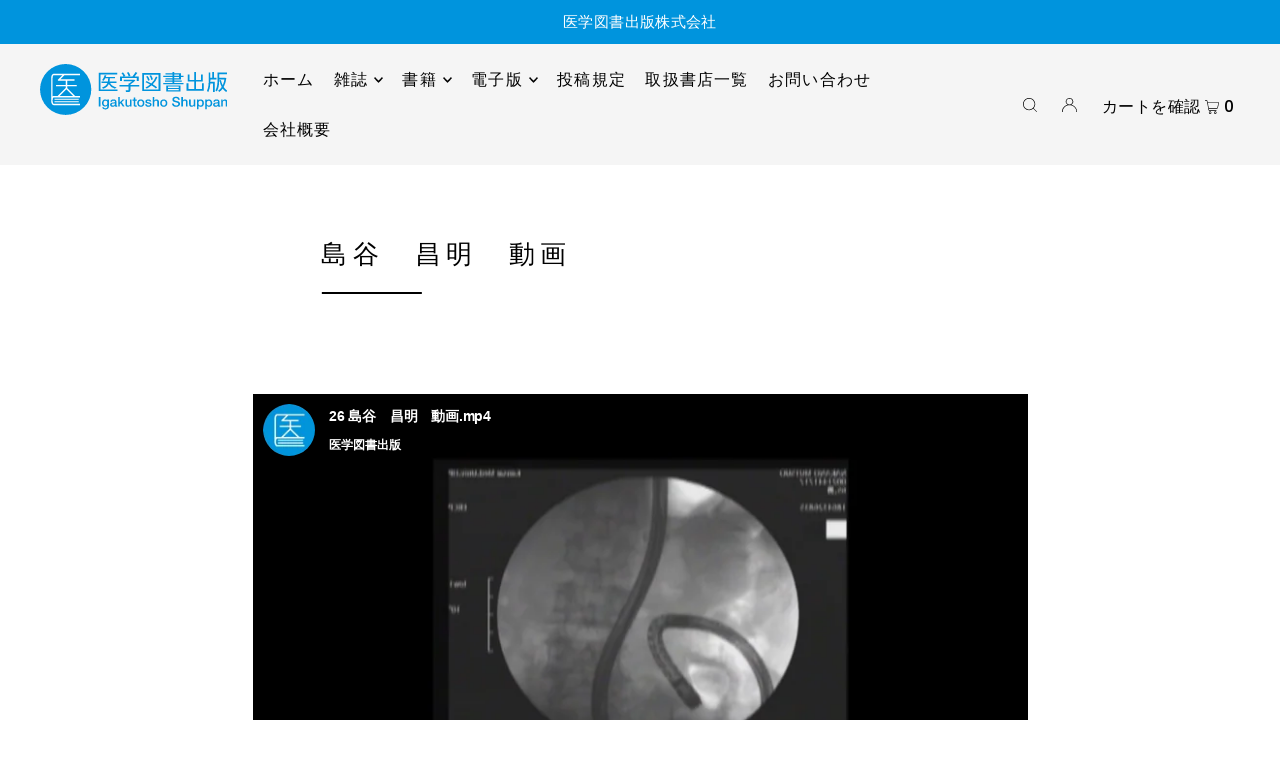

--- FILE ---
content_type: text/html; charset=utf-8
request_url: https://igakutosho.co.jp/blogs/movie/movie39-32
body_size: 38892
content:
<!DOCTYPE html>
<html class="no-js" lang="ja">
<head><script type="application/vnd.locksmith+json" data-locksmith>{"version":"v254","locked":false,"initialized":true,"scope":"article","access_granted":true,"access_denied":false,"requires_customer":false,"manual_lock":false,"remote_lock":false,"has_timeout":false,"remote_rendered":null,"hide_resource":false,"hide_links_to_resource":false,"transparent":true,"locks":{"all":[],"opened":[]},"keys":[],"keys_signature":"273d5337702ecc13130846531fe6d1fb6eb51242af60b45a84dc396cb9750af7","state":{"template":"article.movie","theme":151817158938,"product":null,"collection":null,"page":null,"blog":"movie","article":605862396186,"app":null},"now":1769007380,"path":"\/blogs\/movie\/movie39-32","locale_root_url":"\/","canonical_url":"https:\/\/igakutosho.co.jp\/blogs\/movie\/movie39-32","customer_id":null,"customer_id_signature":"273d5337702ecc13130846531fe6d1fb6eb51242af60b45a84dc396cb9750af7","cart":null}</script><script data-locksmith>!function(){undefined;!function(){var s=window.Locksmith={},e=document.querySelector('script[type="application/vnd.locksmith+json"]'),n=e&&e.innerHTML;if(s.state={},s.util={},s.loading=!1,n)try{s.state=JSON.parse(n)}catch(d){}if(document.addEventListener&&document.querySelector){var o,a,i,t=[76,79,67,75,83,77,73,84,72,49,49],c=function(){a=t.slice(0)},l="style",r=function(e){e&&27!==e.keyCode&&"click"!==e.type||(document.removeEventListener("keydown",r),document.removeEventListener("click",r),o&&document.body.removeChild(o),o=null)};c(),document.addEventListener("keyup",function(e){if(e.keyCode===a[0]){if(clearTimeout(i),a.shift(),0<a.length)return void(i=setTimeout(c,1e3));c(),r(),(o=document.createElement("div"))[l].width="50%",o[l].maxWidth="1000px",o[l].height="85%",o[l].border="1px rgba(0, 0, 0, 0.2) solid",o[l].background="rgba(255, 255, 255, 0.99)",o[l].borderRadius="4px",o[l].position="fixed",o[l].top="50%",o[l].left="50%",o[l].transform="translateY(-50%) translateX(-50%)",o[l].boxShadow="0 2px 5px rgba(0, 0, 0, 0.3), 0 0 100vh 100vw rgba(0, 0, 0, 0.5)",o[l].zIndex="2147483645";var t=document.createElement("textarea");t.value=JSON.stringify(JSON.parse(n),null,2),t[l].border="none",t[l].display="block",t[l].boxSizing="border-box",t[l].width="100%",t[l].height="100%",t[l].background="transparent",t[l].padding="22px",t[l].fontFamily="monospace",t[l].fontSize="14px",t[l].color="#333",t[l].resize="none",t[l].outline="none",t.readOnly=!0,o.appendChild(t),document.body.appendChild(o),t.addEventListener("click",function(e){e.stopImmediatePropagation()}),t.select(),document.addEventListener("keydown",r),document.addEventListener("click",r)}})}s.isEmbedded=-1!==window.location.search.indexOf("_ab=0&_fd=0&_sc=1"),s.path=s.state.path||window.location.pathname,s.basePath=s.state.locale_root_url.concat("/apps/locksmith").replace(/^\/\//,"/"),s.reloading=!1,s.util.console=window.console||{log:function(){},error:function(){}},s.util.makeUrl=function(e,t){var n,o=s.basePath+e,a=[],i=s.cache();for(n in i)a.push(n+"="+encodeURIComponent(i[n]));for(n in t)a.push(n+"="+encodeURIComponent(t[n]));return s.state.customer_id&&(a.push("customer_id="+encodeURIComponent(s.state.customer_id)),a.push("customer_id_signature="+encodeURIComponent(s.state.customer_id_signature))),o+=(-1===o.indexOf("?")?"?":"&")+a.join("&")},s._initializeCallbacks=[],s.on=function(e,t){if("initialize"!==e)throw'Locksmith.on() currently only supports the "initialize" event';s._initializeCallbacks.push(t)},s.initializeSession=function(e){if(!s.isEmbedded){var t=!1,n=!0,o=!0;(e=e||{}).silent&&(o=n=!(t=!0)),s.ping({silent:t,spinner:n,reload:o,callback:function(){s._initializeCallbacks.forEach(function(e){e()})}})}},s.cache=function(e){var t={};try{var n=function a(e){return(document.cookie.match("(^|; )"+e+"=([^;]*)")||0)[2]};t=JSON.parse(decodeURIComponent(n("locksmith-params")||"{}"))}catch(d){}if(e){for(var o in e)t[o]=e[o];document.cookie="locksmith-params=; expires=Thu, 01 Jan 1970 00:00:00 GMT; path=/",document.cookie="locksmith-params="+encodeURIComponent(JSON.stringify(t))+"; path=/"}return t},s.cache.cart=s.state.cart,s.cache.cartLastSaved=null,s.params=s.cache(),s.util.reload=function(){s.reloading=!0;try{window.location.href=window.location.href.replace(/#.*/,"")}catch(d){s.util.console.error("Preferred reload method failed",d),window.location.reload()}},s.cache.saveCart=function(e){if(!s.cache.cart||s.cache.cart===s.cache.cartLastSaved)return e?e():null;var t=s.cache.cartLastSaved;s.cache.cartLastSaved=s.cache.cart,fetch("/cart/update.js",{method:"POST",headers:{"Content-Type":"application/json",Accept:"application/json"},body:JSON.stringify({attributes:{locksmith:s.cache.cart}})}).then(function(e){if(!e.ok)throw new Error("Cart update failed: "+e.status);return e.json()}).then(function(){e&&e()})["catch"](function(e){if(s.cache.cartLastSaved=t,!s.reloading)throw e})},s.util.spinnerHTML='<style>body{background:#FFF}@keyframes spin{from{transform:rotate(0deg)}to{transform:rotate(360deg)}}#loading{display:flex;width:100%;height:50vh;color:#777;align-items:center;justify-content:center}#loading .spinner{display:block;animation:spin 600ms linear infinite;position:relative;width:50px;height:50px}#loading .spinner-ring{stroke:currentColor;stroke-dasharray:100%;stroke-width:2px;stroke-linecap:round;fill:none}</style><div id="loading"><div class="spinner"><svg width="100%" height="100%"><svg preserveAspectRatio="xMinYMin"><circle class="spinner-ring" cx="50%" cy="50%" r="45%"></circle></svg></svg></div></div>',s.util.clobberBody=function(e){document.body.innerHTML=e},s.util.clobberDocument=function(e){e.responseText&&(e=e.responseText),document.documentElement&&document.removeChild(document.documentElement);var t=document.open("text/html","replace");t.writeln(e),t.close(),setTimeout(function(){var e=t.querySelector("[autofocus]");e&&e.focus()},100)},s.util.serializeForm=function(e){if(e&&"FORM"===e.nodeName){var t,n,o={};for(t=e.elements.length-1;0<=t;t-=1)if(""!==e.elements[t].name)switch(e.elements[t].nodeName){case"INPUT":switch(e.elements[t].type){default:case"text":case"hidden":case"password":case"button":case"reset":case"submit":o[e.elements[t].name]=e.elements[t].value;break;case"checkbox":case"radio":e.elements[t].checked&&(o[e.elements[t].name]=e.elements[t].value);break;case"file":}break;case"TEXTAREA":o[e.elements[t].name]=e.elements[t].value;break;case"SELECT":switch(e.elements[t].type){case"select-one":o[e.elements[t].name]=e.elements[t].value;break;case"select-multiple":for(n=e.elements[t].options.length-1;0<=n;n-=1)e.elements[t].options[n].selected&&(o[e.elements[t].name]=e.elements[t].options[n].value)}break;case"BUTTON":switch(e.elements[t].type){case"reset":case"submit":case"button":o[e.elements[t].name]=e.elements[t].value}}return o}},s.util.on=function(e,i,s,t){t=t||document;var c="locksmith-"+e+i,n=function(e){var t=e.target,n=e.target.parentElement,o=t&&t.className&&(t.className.baseVal||t.className)||"",a=n&&n.className&&(n.className.baseVal||n.className)||"";("string"==typeof o&&-1!==o.split(/\s+/).indexOf(i)||"string"==typeof a&&-1!==a.split(/\s+/).indexOf(i))&&!e[c]&&(e[c]=!0,s(e))};t.attachEvent?t.attachEvent(e,n):t.addEventListener(e,n,!1)},s.util.enableActions=function(e){s.util.on("click","locksmith-action",function(e){e.preventDefault();var t=e.target;t.dataset.confirmWith&&!confirm(t.dataset.confirmWith)||(t.disabled=!0,t.innerText=t.dataset.disableWith,s.post("/action",t.dataset.locksmithParams,{spinner:!1,type:"text",success:function(e){(e=JSON.parse(e.responseText)).message&&alert(e.message),s.util.reload()}}))},e)},s.util.inject=function(e,t){var n=["data","locksmith","append"];if(-1!==t.indexOf(n.join("-"))){var o=document.createElement("div");o.innerHTML=t,e.appendChild(o)}else e.innerHTML=t;var a,i,s=e.querySelectorAll("script");for(i=0;i<s.length;++i){a=s[i];var c=document.createElement("script");if(a.type&&(c.type=a.type),a.src)c.src=a.src;else{var l=document.createTextNode(a.innerHTML);c.appendChild(l)}e.appendChild(c)}var r=e.querySelector("[autofocus]");r&&r.focus()},s.post=function(e,t,n){!1!==(n=n||{}).spinner&&s.util.clobberBody(s.util.spinnerHTML);var o={};n.container===document?(o.layout=1,n.success=function(e){s.util.clobberDocument(e)}):n.container&&(o.layout=0,n.success=function(e){var t=document.getElementById(n.container);s.util.inject(t,e),t.id===t.firstChild.id&&t.parentElement.replaceChild(t.firstChild,t)}),n.form_type&&(t.form_type=n.form_type),n.include_layout_classes!==undefined&&(t.include_layout_classes=n.include_layout_classes),n.lock_id!==undefined&&(t.lock_id=n.lock_id),s.loading=!0;var a=s.util.makeUrl(e,o),i="json"===n.type||"text"===n.type;fetch(a,{method:"POST",headers:{"Content-Type":"application/json",Accept:i?"application/json":"text/html"},body:JSON.stringify(t)}).then(function(e){if(!e.ok)throw new Error("Request failed: "+e.status);return e.text()}).then(function(e){var t=n.success||s.util.clobberDocument;t(i?{responseText:e}:e)})["catch"](function(e){if(!s.reloading)if("dashboard.weglot.com"!==window.location.host){if(!n.silent)throw alert("Something went wrong! Please refresh and try again."),e;console.error(e)}else console.error(e)})["finally"](function(){s.loading=!1})},s.postResource=function(e,t){e.path=s.path,e.search=window.location.search,e.state=s.state,e.passcode&&(e.passcode=e.passcode.trim()),e.email&&(e.email=e.email.trim()),e.state.cart=s.cache.cart,e.locksmith_json=s.jsonTag,e.locksmith_json_signature=s.jsonTagSignature,s.post("/resource",e,t)},s.ping=function(e){if(!s.isEmbedded){e=e||{};var t=function(){e.reload?s.util.reload():"function"==typeof e.callback&&e.callback()};s.post("/ping",{path:s.path,search:window.location.search,state:s.state},{spinner:!!e.spinner,silent:"undefined"==typeof e.silent||e.silent,type:"text",success:function(e){e&&e.responseText?((e=JSON.parse(e.responseText)).messages&&0<e.messages.length&&s.showMessages(e.messages),e.cart&&s.cache.cart!==e.cart?(s.cache.cart=e.cart,s.cache.saveCart(function(){t(),e.cart&&e.cart.match(/^.+:/)&&s.util.reload()})):t()):console.error("[Locksmith] Invalid result in ping callback:",e)}})}},s.timeoutMonitor=function(){var e=s.cache.cart;s.ping({callback:function(){e!==s.cache.cart||setTimeout(function(){s.timeoutMonitor()},6e4)}})},s.showMessages=function(e){var t=document.createElement("div");t.style.position="fixed",t.style.left=0,t.style.right=0,t.style.bottom="-50px",t.style.opacity=0,t.style.background="#191919",t.style.color="#ddd",t.style.transition="bottom 0.2s, opacity 0.2s",t.style.zIndex=999999,t.innerHTML="        <style>          .locksmith-ab .locksmith-b { display: none; }          .locksmith-ab.toggled .locksmith-b { display: flex; }          .locksmith-ab.toggled .locksmith-a { display: none; }          .locksmith-flex { display: flex; flex-wrap: wrap; justify-content: space-between; align-items: center; padding: 10px 20px; }          .locksmith-message + .locksmith-message { border-top: 1px #555 solid; }          .locksmith-message a { color: inherit; font-weight: bold; }          .locksmith-message a:hover { color: inherit; opacity: 0.8; }          a.locksmith-ab-toggle { font-weight: inherit; text-decoration: underline; }          .locksmith-text { flex-grow: 1; }          .locksmith-cta { flex-grow: 0; text-align: right; }          .locksmith-cta button { transform: scale(0.8); transform-origin: left; }          .locksmith-cta > * { display: block; }          .locksmith-cta > * + * { margin-top: 10px; }          .locksmith-message a.locksmith-close { flex-grow: 0; text-decoration: none; margin-left: 15px; font-size: 30px; font-family: monospace; display: block; padding: 2px 10px; }                    @media screen and (max-width: 600px) {            .locksmith-wide-only { display: none !important; }            .locksmith-flex { padding: 0 15px; }            .locksmith-flex > * { margin-top: 5px; margin-bottom: 5px; }            .locksmith-cta { text-align: left; }          }                    @media screen and (min-width: 601px) {            .locksmith-narrow-only { display: none !important; }          }        </style>      "+e.map(function(e){return'<div class="locksmith-message">'+e+"</div>"}).join(""),document.body.appendChild(t),document.body.style.position="relative",document.body.parentElement.style.paddingBottom=t.offsetHeight+"px",setTimeout(function(){t.style.bottom=0,t.style.opacity=1},50),s.util.on("click","locksmith-ab-toggle",function(e){e.preventDefault();for(var t=e.target.parentElement;-1===t.className.split(" ").indexOf("locksmith-ab");)t=t.parentElement;-1!==t.className.split(" ").indexOf("toggled")?t.className=t.className.replace("toggled",""):t.className=t.className+" toggled"}),s.util.enableActions(t)}}()}();</script>
      <script data-locksmith>Locksmith.cache.cart=null</script>

  <script data-locksmith>Locksmith.jsonTag="{\"version\":\"v254\",\"locked\":false,\"initialized\":true,\"scope\":\"article\",\"access_granted\":true,\"access_denied\":false,\"requires_customer\":false,\"manual_lock\":false,\"remote_lock\":false,\"has_timeout\":false,\"remote_rendered\":null,\"hide_resource\":false,\"hide_links_to_resource\":false,\"transparent\":true,\"locks\":{\"all\":[],\"opened\":[]},\"keys\":[],\"keys_signature\":\"273d5337702ecc13130846531fe6d1fb6eb51242af60b45a84dc396cb9750af7\",\"state\":{\"template\":\"article.movie\",\"theme\":151817158938,\"product\":null,\"collection\":null,\"page\":null,\"blog\":\"movie\",\"article\":605862396186,\"app\":null},\"now\":1769007380,\"path\":\"\\\/blogs\\\/movie\\\/movie39-32\",\"locale_root_url\":\"\\\/\",\"canonical_url\":\"https:\\\/\\\/igakutosho.co.jp\\\/blogs\\\/movie\\\/movie39-32\",\"customer_id\":null,\"customer_id_signature\":\"273d5337702ecc13130846531fe6d1fb6eb51242af60b45a84dc396cb9750af7\",\"cart\":null}";Locksmith.jsonTagSignature="534a3250f84dc2f2071d86535822171e07762c656053b3f6ccdf34a094b4c048"</script>


  <meta charset="utf-8" />
  <meta name="viewport" content="width=device-width, initial-scale=1">

  <!-- Establish early connection to external domains -->
  <link rel="preconnect" href="https://cdn.shopify.com" crossorigin>
  <link rel="preconnect" href="https://fonts.shopify.com" crossorigin>
  <link rel="preconnect" href="https://monorail-edge.shopifysvc.com">
  <link rel="preconnect" href="//ajax.googleapis.com" crossorigin /><!-- Preload onDomain stylesheets and script libraries -->
  <link rel="preload" href="//igakutosho.co.jp/cdn/shop/t/7/assets/stylesheet.css?v=50634374047638274711698913139" as="style">
  <link rel="preload" as="font" href="//igakutosho.co.jp/cdn/fonts/poppins/poppins_n4.0ba78fa5af9b0e1a374041b3ceaadf0a43b41362.woff2" type="font/woff2" crossorigin>
  <link rel="preload" as="font" href="//igakutosho.co.jp/cdn/fonts/poppins/poppins_n5.ad5b4b72b59a00358afc706450c864c3c8323842.woff2" type="font/woff2" crossorigin>
  <link rel="preload" as="font" href="//igakutosho.co.jp/cdn/fonts/poppins/poppins_n5.ad5b4b72b59a00358afc706450c864c3c8323842.woff2" type="font/woff2" crossorigin>
  <link rel="preload" href="//igakutosho.co.jp/cdn/shop/t/7/assets/eventemitter3.min.js?v=148202183930229300091686654277" as="script">
  <link rel="preload" href="//igakutosho.co.jp/cdn/shop/t/7/assets/vendor-video.js?v=112486824910932804751686654276" as="script">
  <link rel="preload" href="//igakutosho.co.jp/cdn/shop/t/7/assets/theme.js?v=36602648155780018031698121409" as="script">


  <link rel="shortcut icon" href="//igakutosho.co.jp/cdn/shop/files/favicon.png?crop=center&height=32&v=1702861390&width=32" type="image/png" />
  <link rel="canonical" href="https://igakutosho.co.jp/blogs/movie/movie39-32" />

  <title>島谷　昌明　動画 &ndash; 医学図書出版</title>
  <meta name="description" content="" />

  





<meta property="og:site_name" content="医学図書出版">
<meta property="og:url" content="https://igakutosho.co.jp/blogs/movie/movie39-32"><meta property="og:title" content="島谷　昌明　動画">
<meta property="og:type" content="article">
<meta property="og:description" content=" ">





  <meta name="twitter:site" content="@igakutosho">

<meta name="twitter:title" content="島谷　昌明　動画">
<meta name="twitter:description" content=" ">
<meta name="twitter:domain" content="">

  
 <script type="application/ld+json">
   {
     "@context": "https://schema.org",
     "@type": "BlogPosting",
     "author": {
       "@type": "Person",
       "name": "並木志野"
     },
     "datePublished": "2023-08-15",
     "headline": "島谷　昌明　動画",
     "image": null,
     "publisher": {
       "@type": "Organization",
       "name": "医学図書出版",
       "url": "https:\/\/igakutosho.co.jp"
       ,
       "logo": {
         "@type": "ImageObject",
         "url": "\/\/igakutosho.co.jp\/cdn\/shop\/files\/logo.svg?v=1686101841\u0026width=600"
       }
       
     },
     "dateModified": "2023-08-15",
     "mainEntityOfPage": "\/blogs\/movie\/movie39-32"
   }
 </script>


  <style data-shopify>
:root {
    --main-family: Poppins, sans-serif;
    --main-weight: 400;
    --main-style: normal;
    --main-spacing: 0.025em;
    --nav-family: Poppins, sans-serif;
    --nav-weight: 500;
    --nav-style: normal;
    --heading-family: Poppins, sans-serif;
    --heading-weight: 500;
    --heading-style: normal;
    --heading-spacing: 0.2em;

    --font-size: 15px;
    --base-font-size: 15px;
    --h1-size: 26px;
    --h2-size: 36px;
    --h3-size: 18px;
    --nav-size: 16px;
    --nav-spacing: 0.075em;
    --font-size-sm: calc(15px - 2px);

    --announcement-bar-background: #0094dd;
    --announcement-bar-text-color: #ffffff;
    --homepage-pre-scroll-color: #000000;
    --homepage-pre-scroll-background: #ffffff;
    --homepage-scroll-color: #000000;
    --homepage-scroll-background: #ffffff;
    --pre-scroll-color: #000000;
    --pre-scroll-background: #ffffff;
    --scroll-color: ;
    --scroll-background: ;
    --secondary-color: rgba(0,0,0,0);
    --background: #ffffff;
    --header-color: #000000;
    --text-color: #000000;
    --sale-color: #c50000;
    --dotted-color: #dfdfdf;
    --button-color: #0094dd;
    --button-hover: #e3e3e3;
    --button-text: #ffffff;
    --secondary-button-color: #e3e3e3;
    --secondary-button-hover: #b5b5b5;
    --secondary-button-text: #000;
    --new-background: #000000;
    --new-color: #ffffff;
    --sale-icon-background: #9d0000;
    --sale-icon-color: #ffffff;
    --custom-background: #000000;
    --custom-color: #fff;
    --fb-share: #000000;
    --tw-share: #000000;
    --pin-share: #000000;
    --footer-background: #f5f5f5;
    --footer-text: #0094dd;
    --footer-button: #0094dd;
    --footer-button-text: #ffffff;
    --cs1-color: #000000;
    --cs1-background: #e1e1e1;
    --cs2-color: #000;
    --cs2-background: #f5f5f5;
    --cs3-color: #000000;
    --cs3-background: #ffffff;
    --custom-icon-color: var(--text-color);
    --custom-icon-background: var(--background);
    --error-msg-dark: #e81000;
    --error-msg-light: #ffeae8;
    --success-msg-dark: #007f5f;
    --success-msg-light: #e5fff8;
    --free-shipping-bg: #0094dd;
    --free-shipping-text: #ffffff;
    --error-color: #c50000;
    --error-color-light: #ffc5c5;
    --keyboard-focus: #007ace;
    --focus-border-style: dotted;
    --focus-border-weight: 1px;
    --section-padding: 60px;
    --section-title-align: center;
    --section-title-border: 2px;
    --border-width: 100px;
    --grid-column-gap: px;
    --details-align: center;
    --select-arrow-bg: url(//igakutosho.co.jp/cdn/shop/t/7/assets/select-arrow.png?v=112595941721225094991686654277);
    --icon-border-color: #e6e6e6;
    --color-filter-size: 18px;
    --disabled-text: #808080;
    --listing-size-color: #666666;

    --upsell-border-color: #f2f2f2;

    --star-active: rgb(0, 0, 0);
    --star-inactive: rgb(204, 204, 204);

    --color-body-text: var(--text-color);
    --color-body: var(--background);
    --color-bg: var(--background);

    --section-background: transparent;
    --section-overlay-color: 0, 0, 0;
    --section-overlay-opacity: 0;
    --placeholder-background: rgba(0, 0, 0, 0.7);
    --placeholder-fill: rgba(0, 0, 0, 0.3);

    --line-item-transform: scale(0.8) translateY(calc(-25px - 0.25em)) translateX(10px);

  }
  @media (max-width: 740px) {
     :root {
       --font-size: calc(15px - (15px * 0.15));
       --nav-size: calc(16px - (16px * 0.15));
       --h1-size: calc(26px - (26px * 0.15));
       --h2-size: calc(36px - (36px * 0.15));
       --h3-size: calc(18px - (18px * 0.15));
     }
   }
</style>


  <link rel="stylesheet" href="//igakutosho.co.jp/cdn/shop/t/7/assets/stylesheet.css?v=50634374047638274711698913139" type="text/css">

  <style>
  @font-face {
  font-family: Poppins;
  font-weight: 400;
  font-style: normal;
  font-display: swap;
  src: url("//igakutosho.co.jp/cdn/fonts/poppins/poppins_n4.0ba78fa5af9b0e1a374041b3ceaadf0a43b41362.woff2") format("woff2"),
       url("//igakutosho.co.jp/cdn/fonts/poppins/poppins_n4.214741a72ff2596839fc9760ee7a770386cf16ca.woff") format("woff");
}

  @font-face {
  font-family: Poppins;
  font-weight: 500;
  font-style: normal;
  font-display: swap;
  src: url("//igakutosho.co.jp/cdn/fonts/poppins/poppins_n5.ad5b4b72b59a00358afc706450c864c3c8323842.woff2") format("woff2"),
       url("//igakutosho.co.jp/cdn/fonts/poppins/poppins_n5.33757fdf985af2d24b32fcd84c9a09224d4b2c39.woff") format("woff");
}

  @font-face {
  font-family: Poppins;
  font-weight: 500;
  font-style: normal;
  font-display: swap;
  src: url("//igakutosho.co.jp/cdn/fonts/poppins/poppins_n5.ad5b4b72b59a00358afc706450c864c3c8323842.woff2") format("woff2"),
       url("//igakutosho.co.jp/cdn/fonts/poppins/poppins_n5.33757fdf985af2d24b32fcd84c9a09224d4b2c39.woff") format("woff");
}

  @font-face {
  font-family: Poppins;
  font-weight: 700;
  font-style: normal;
  font-display: swap;
  src: url("//igakutosho.co.jp/cdn/fonts/poppins/poppins_n7.56758dcf284489feb014a026f3727f2f20a54626.woff2") format("woff2"),
       url("//igakutosho.co.jp/cdn/fonts/poppins/poppins_n7.f34f55d9b3d3205d2cd6f64955ff4b36f0cfd8da.woff") format("woff");
}

  @font-face {
  font-family: Poppins;
  font-weight: 400;
  font-style: italic;
  font-display: swap;
  src: url("//igakutosho.co.jp/cdn/fonts/poppins/poppins_i4.846ad1e22474f856bd6b81ba4585a60799a9f5d2.woff2") format("woff2"),
       url("//igakutosho.co.jp/cdn/fonts/poppins/poppins_i4.56b43284e8b52fc64c1fd271f289a39e8477e9ec.woff") format("woff");
}

  @font-face {
  font-family: Poppins;
  font-weight: 700;
  font-style: italic;
  font-display: swap;
  src: url("//igakutosho.co.jp/cdn/fonts/poppins/poppins_i7.42fd71da11e9d101e1e6c7932199f925f9eea42d.woff2") format("woff2"),
       url("//igakutosho.co.jp/cdn/fonts/poppins/poppins_i7.ec8499dbd7616004e21155106d13837fff4cf556.woff") format("woff");
}

  </style>

  <script>window.performance && window.performance.mark && window.performance.mark('shopify.content_for_header.start');</script><meta id="shopify-digital-wallet" name="shopify-digital-wallet" content="/76760613146/digital_wallets/dialog">
<meta name="shopify-checkout-api-token" content="fcf143e4cabb592c5f2aea6a06e525d0">
<link rel="alternate" type="application/atom+xml" title="Feed" href="/blogs/movie.atom" />
<script async="async" src="/checkouts/internal/preloads.js?locale=ja-JP"></script>
<link rel="preconnect" href="https://shop.app" crossorigin="anonymous">
<script async="async" src="https://shop.app/checkouts/internal/preloads.js?locale=ja-JP&shop_id=76760613146" crossorigin="anonymous"></script>
<script id="shopify-features" type="application/json">{"accessToken":"fcf143e4cabb592c5f2aea6a06e525d0","betas":["rich-media-storefront-analytics"],"domain":"igakutosho.co.jp","predictiveSearch":false,"shopId":76760613146,"locale":"ja"}</script>
<script>var Shopify = Shopify || {};
Shopify.shop = "655ecb.myshopify.com";
Shopify.locale = "ja";
Shopify.currency = {"active":"JPY","rate":"1.0"};
Shopify.country = "JP";
Shopify.theme = {"name":"Icon","id":151817158938,"schema_name":"Icon","schema_version":"9.1.1","theme_store_id":686,"role":"main"};
Shopify.theme.handle = "null";
Shopify.theme.style = {"id":null,"handle":null};
Shopify.cdnHost = "igakutosho.co.jp/cdn";
Shopify.routes = Shopify.routes || {};
Shopify.routes.root = "/";</script>
<script type="module">!function(o){(o.Shopify=o.Shopify||{}).modules=!0}(window);</script>
<script>!function(o){function n(){var o=[];function n(){o.push(Array.prototype.slice.apply(arguments))}return n.q=o,n}var t=o.Shopify=o.Shopify||{};t.loadFeatures=n(),t.autoloadFeatures=n()}(window);</script>
<script>
  window.ShopifyPay = window.ShopifyPay || {};
  window.ShopifyPay.apiHost = "shop.app\/pay";
  window.ShopifyPay.redirectState = null;
</script>
<script id="shop-js-analytics" type="application/json">{"pageType":"article"}</script>
<script defer="defer" async type="module" src="//igakutosho.co.jp/cdn/shopifycloud/shop-js/modules/v2/client.init-shop-cart-sync_CZKilf07.ja.esm.js"></script>
<script defer="defer" async type="module" src="//igakutosho.co.jp/cdn/shopifycloud/shop-js/modules/v2/chunk.common_rlhnONO2.esm.js"></script>
<script type="module">
  await import("//igakutosho.co.jp/cdn/shopifycloud/shop-js/modules/v2/client.init-shop-cart-sync_CZKilf07.ja.esm.js");
await import("//igakutosho.co.jp/cdn/shopifycloud/shop-js/modules/v2/chunk.common_rlhnONO2.esm.js");

  window.Shopify.SignInWithShop?.initShopCartSync?.({"fedCMEnabled":true,"windoidEnabled":true});

</script>
<script>
  window.Shopify = window.Shopify || {};
  if (!window.Shopify.featureAssets) window.Shopify.featureAssets = {};
  window.Shopify.featureAssets['shop-js'] = {"shop-cart-sync":["modules/v2/client.shop-cart-sync_BwCHLH8C.ja.esm.js","modules/v2/chunk.common_rlhnONO2.esm.js"],"init-fed-cm":["modules/v2/client.init-fed-cm_CQXj6EwP.ja.esm.js","modules/v2/chunk.common_rlhnONO2.esm.js"],"shop-button":["modules/v2/client.shop-button_B7JE2zCc.ja.esm.js","modules/v2/chunk.common_rlhnONO2.esm.js"],"init-windoid":["modules/v2/client.init-windoid_DQ9csUH7.ja.esm.js","modules/v2/chunk.common_rlhnONO2.esm.js"],"shop-cash-offers":["modules/v2/client.shop-cash-offers_DxEVlT9h.ja.esm.js","modules/v2/chunk.common_rlhnONO2.esm.js","modules/v2/chunk.modal_BI56FOb0.esm.js"],"shop-toast-manager":["modules/v2/client.shop-toast-manager_BE8_-kNb.ja.esm.js","modules/v2/chunk.common_rlhnONO2.esm.js"],"init-shop-email-lookup-coordinator":["modules/v2/client.init-shop-email-lookup-coordinator_BgbPPTAQ.ja.esm.js","modules/v2/chunk.common_rlhnONO2.esm.js"],"pay-button":["modules/v2/client.pay-button_hoKCMeMC.ja.esm.js","modules/v2/chunk.common_rlhnONO2.esm.js"],"avatar":["modules/v2/client.avatar_BTnouDA3.ja.esm.js"],"init-shop-cart-sync":["modules/v2/client.init-shop-cart-sync_CZKilf07.ja.esm.js","modules/v2/chunk.common_rlhnONO2.esm.js"],"shop-login-button":["modules/v2/client.shop-login-button_BXDQHqjj.ja.esm.js","modules/v2/chunk.common_rlhnONO2.esm.js","modules/v2/chunk.modal_BI56FOb0.esm.js"],"init-customer-accounts-sign-up":["modules/v2/client.init-customer-accounts-sign-up_C3NeUvFd.ja.esm.js","modules/v2/client.shop-login-button_BXDQHqjj.ja.esm.js","modules/v2/chunk.common_rlhnONO2.esm.js","modules/v2/chunk.modal_BI56FOb0.esm.js"],"init-shop-for-new-customer-accounts":["modules/v2/client.init-shop-for-new-customer-accounts_D-v2xi0b.ja.esm.js","modules/v2/client.shop-login-button_BXDQHqjj.ja.esm.js","modules/v2/chunk.common_rlhnONO2.esm.js","modules/v2/chunk.modal_BI56FOb0.esm.js"],"init-customer-accounts":["modules/v2/client.init-customer-accounts_Cciaq_Mb.ja.esm.js","modules/v2/client.shop-login-button_BXDQHqjj.ja.esm.js","modules/v2/chunk.common_rlhnONO2.esm.js","modules/v2/chunk.modal_BI56FOb0.esm.js"],"shop-follow-button":["modules/v2/client.shop-follow-button_CM9l58Wl.ja.esm.js","modules/v2/chunk.common_rlhnONO2.esm.js","modules/v2/chunk.modal_BI56FOb0.esm.js"],"lead-capture":["modules/v2/client.lead-capture_oVhdpGxe.ja.esm.js","modules/v2/chunk.common_rlhnONO2.esm.js","modules/v2/chunk.modal_BI56FOb0.esm.js"],"checkout-modal":["modules/v2/client.checkout-modal_BbgmKIDX.ja.esm.js","modules/v2/chunk.common_rlhnONO2.esm.js","modules/v2/chunk.modal_BI56FOb0.esm.js"],"shop-login":["modules/v2/client.shop-login_BRorRhgW.ja.esm.js","modules/v2/chunk.common_rlhnONO2.esm.js","modules/v2/chunk.modal_BI56FOb0.esm.js"],"payment-terms":["modules/v2/client.payment-terms_Ba4TR13R.ja.esm.js","modules/v2/chunk.common_rlhnONO2.esm.js","modules/v2/chunk.modal_BI56FOb0.esm.js"]};
</script>
<script id="__st">var __st={"a":76760613146,"offset":32400,"reqid":"36f6b44c-22f5-4309-a57b-8759d24b0a6f-1769007379","pageurl":"igakutosho.co.jp\/blogs\/movie\/movie39-32","s":"articles-605862396186","u":"02ac118e1fcd","p":"article","rtyp":"article","rid":605862396186};</script>
<script>window.ShopifyPaypalV4VisibilityTracking = true;</script>
<script id="captcha-bootstrap">!function(){'use strict';const t='contact',e='account',n='new_comment',o=[[t,t],['blogs',n],['comments',n],[t,'customer']],c=[[e,'customer_login'],[e,'guest_login'],[e,'recover_customer_password'],[e,'create_customer']],r=t=>t.map((([t,e])=>`form[action*='/${t}']:not([data-nocaptcha='true']) input[name='form_type'][value='${e}']`)).join(','),a=t=>()=>t?[...document.querySelectorAll(t)].map((t=>t.form)):[];function s(){const t=[...o],e=r(t);return a(e)}const i='password',u='form_key',d=['recaptcha-v3-token','g-recaptcha-response','h-captcha-response',i],f=()=>{try{return window.sessionStorage}catch{return}},m='__shopify_v',_=t=>t.elements[u];function p(t,e,n=!1){try{const o=window.sessionStorage,c=JSON.parse(o.getItem(e)),{data:r}=function(t){const{data:e,action:n}=t;return t[m]||n?{data:e,action:n}:{data:t,action:n}}(c);for(const[e,n]of Object.entries(r))t.elements[e]&&(t.elements[e].value=n);n&&o.removeItem(e)}catch(o){console.error('form repopulation failed',{error:o})}}const l='form_type',E='cptcha';function T(t){t.dataset[E]=!0}const w=window,h=w.document,L='Shopify',v='ce_forms',y='captcha';let A=!1;((t,e)=>{const n=(g='f06e6c50-85a8-45c8-87d0-21a2b65856fe',I='https://cdn.shopify.com/shopifycloud/storefront-forms-hcaptcha/ce_storefront_forms_captcha_hcaptcha.v1.5.2.iife.js',D={infoText:'hCaptchaによる保護',privacyText:'プライバシー',termsText:'利用規約'},(t,e,n)=>{const o=w[L][v],c=o.bindForm;if(c)return c(t,g,e,D).then(n);var r;o.q.push([[t,g,e,D],n]),r=I,A||(h.body.append(Object.assign(h.createElement('script'),{id:'captcha-provider',async:!0,src:r})),A=!0)});var g,I,D;w[L]=w[L]||{},w[L][v]=w[L][v]||{},w[L][v].q=[],w[L][y]=w[L][y]||{},w[L][y].protect=function(t,e){n(t,void 0,e),T(t)},Object.freeze(w[L][y]),function(t,e,n,w,h,L){const[v,y,A,g]=function(t,e,n){const i=e?o:[],u=t?c:[],d=[...i,...u],f=r(d),m=r(i),_=r(d.filter((([t,e])=>n.includes(e))));return[a(f),a(m),a(_),s()]}(w,h,L),I=t=>{const e=t.target;return e instanceof HTMLFormElement?e:e&&e.form},D=t=>v().includes(t);t.addEventListener('submit',(t=>{const e=I(t);if(!e)return;const n=D(e)&&!e.dataset.hcaptchaBound&&!e.dataset.recaptchaBound,o=_(e),c=g().includes(e)&&(!o||!o.value);(n||c)&&t.preventDefault(),c&&!n&&(function(t){try{if(!f())return;!function(t){const e=f();if(!e)return;const n=_(t);if(!n)return;const o=n.value;o&&e.removeItem(o)}(t);const e=Array.from(Array(32),(()=>Math.random().toString(36)[2])).join('');!function(t,e){_(t)||t.append(Object.assign(document.createElement('input'),{type:'hidden',name:u})),t.elements[u].value=e}(t,e),function(t,e){const n=f();if(!n)return;const o=[...t.querySelectorAll(`input[type='${i}']`)].map((({name:t})=>t)),c=[...d,...o],r={};for(const[a,s]of new FormData(t).entries())c.includes(a)||(r[a]=s);n.setItem(e,JSON.stringify({[m]:1,action:t.action,data:r}))}(t,e)}catch(e){console.error('failed to persist form',e)}}(e),e.submit())}));const S=(t,e)=>{t&&!t.dataset[E]&&(n(t,e.some((e=>e===t))),T(t))};for(const o of['focusin','change'])t.addEventListener(o,(t=>{const e=I(t);D(e)&&S(e,y())}));const B=e.get('form_key'),M=e.get(l),P=B&&M;t.addEventListener('DOMContentLoaded',(()=>{const t=y();if(P)for(const e of t)e.elements[l].value===M&&p(e,B);[...new Set([...A(),...v().filter((t=>'true'===t.dataset.shopifyCaptcha))])].forEach((e=>S(e,t)))}))}(h,new URLSearchParams(w.location.search),n,t,e,['guest_login'])})(!0,!0)}();</script>
<script integrity="sha256-4kQ18oKyAcykRKYeNunJcIwy7WH5gtpwJnB7kiuLZ1E=" data-source-attribution="shopify.loadfeatures" defer="defer" src="//igakutosho.co.jp/cdn/shopifycloud/storefront/assets/storefront/load_feature-a0a9edcb.js" crossorigin="anonymous"></script>
<script crossorigin="anonymous" defer="defer" src="//igakutosho.co.jp/cdn/shopifycloud/storefront/assets/shopify_pay/storefront-65b4c6d7.js?v=20250812"></script>
<script data-source-attribution="shopify.dynamic_checkout.dynamic.init">var Shopify=Shopify||{};Shopify.PaymentButton=Shopify.PaymentButton||{isStorefrontPortableWallets:!0,init:function(){window.Shopify.PaymentButton.init=function(){};var t=document.createElement("script");t.src="https://igakutosho.co.jp/cdn/shopifycloud/portable-wallets/latest/portable-wallets.ja.js",t.type="module",document.head.appendChild(t)}};
</script>
<script data-source-attribution="shopify.dynamic_checkout.buyer_consent">
  function portableWalletsHideBuyerConsent(e){var t=document.getElementById("shopify-buyer-consent"),n=document.getElementById("shopify-subscription-policy-button");t&&n&&(t.classList.add("hidden"),t.setAttribute("aria-hidden","true"),n.removeEventListener("click",e))}function portableWalletsShowBuyerConsent(e){var t=document.getElementById("shopify-buyer-consent"),n=document.getElementById("shopify-subscription-policy-button");t&&n&&(t.classList.remove("hidden"),t.removeAttribute("aria-hidden"),n.addEventListener("click",e))}window.Shopify?.PaymentButton&&(window.Shopify.PaymentButton.hideBuyerConsent=portableWalletsHideBuyerConsent,window.Shopify.PaymentButton.showBuyerConsent=portableWalletsShowBuyerConsent);
</script>
<script data-source-attribution="shopify.dynamic_checkout.cart.bootstrap">document.addEventListener("DOMContentLoaded",(function(){function t(){return document.querySelector("shopify-accelerated-checkout-cart, shopify-accelerated-checkout")}if(t())Shopify.PaymentButton.init();else{new MutationObserver((function(e,n){t()&&(Shopify.PaymentButton.init(),n.disconnect())})).observe(document.body,{childList:!0,subtree:!0})}}));
</script>
<link id="shopify-accelerated-checkout-styles" rel="stylesheet" media="screen" href="https://igakutosho.co.jp/cdn/shopifycloud/portable-wallets/latest/accelerated-checkout-backwards-compat.css" crossorigin="anonymous">
<style id="shopify-accelerated-checkout-cart">
        #shopify-buyer-consent {
  margin-top: 1em;
  display: inline-block;
  width: 100%;
}

#shopify-buyer-consent.hidden {
  display: none;
}

#shopify-subscription-policy-button {
  background: none;
  border: none;
  padding: 0;
  text-decoration: underline;
  font-size: inherit;
  cursor: pointer;
}

#shopify-subscription-policy-button::before {
  box-shadow: none;
}

      </style>

<script>window.performance && window.performance.mark && window.performance.mark('shopify.content_for_header.end');</script>

  <!-- Google Tag Manager -->
  <script>(function(w,d,s,l,i){w[l]=w[l]||[];w[l].push({'gtm.start':
  new Date().getTime(),event:'gtm.js'});var f=d.getElementsByTagName(s)[0],
  j=d.createElement(s),dl=l!='dataLayer'?'&l='+l:'';j.async=true;j.src=
  'https://www.googletagmanager.com/gtm.js?id='+i+dl;f.parentNode.insertBefore(j,f);
  })(window,document,'script','dataLayer','GTM-PJF9ZHB6');</script>
  <!-- End Google Tag Manager -->

<!-- BEGIN app block: shopify://apps/powerful-form-builder/blocks/app-embed/e4bcb1eb-35b2-42e6-bc37-bfe0e1542c9d --><script type="text/javascript" hs-ignore data-cookieconsent="ignore">
  var Globo = Globo || {};
  var globoFormbuilderRecaptchaInit = function(){};
  var globoFormbuilderHcaptchaInit = function(){};
  window.Globo.FormBuilder = window.Globo.FormBuilder || {};
  window.Globo.FormBuilder.shop = {"configuration":{"money_format":"¥{{amount_no_decimals}}"},"pricing":{"features":{"bulkOrderForm":false,"cartForm":false,"fileUpload":2,"removeCopyright":false,"restrictedEmailDomains":false}},"settings":{"copyright":"Powered by <a href=\"https://globosoftware.net\" target=\"_blank\">Globo</a> <a href=\"https://apps.shopify.com/form-builder-contact-form\" target=\"_blank\">Form</a>","hideWaterMark":true,"reCaptcha":{"recaptchaType":"v2","siteKey":false,"languageCode":"en"},"scrollTop":false,"customCssCode":"","customCssEnabled":false,"additionalColumns":[]},"encryption_form_id":1,"url":"https://app.powerfulform.com/","CDN_URL":"https://dxo9oalx9qc1s.cloudfront.net"};

  if(window.Globo.FormBuilder.shop.settings.customCssEnabled && window.Globo.FormBuilder.shop.settings.customCssCode){
    const customStyle = document.createElement('style');
    customStyle.type = 'text/css';
    customStyle.innerHTML = window.Globo.FormBuilder.shop.settings.customCssCode;
    document.head.appendChild(customStyle);
  }

  window.Globo.FormBuilder.forms = [];
    
      
      
      
      window.Globo.FormBuilder.forms[10717] = {"10717":{"elements":[{"id":"group-1","type":"group","label":"Page 1","description":"","elements":[{"id":"name-1","type":"name","label":"お名前","characters":100,"columnWidth":100,"placeholder":"お名前","required":true,"ifHideLabel":false,"hideLabel":false,"limitCharacters":false},{"id":"name-2","type":"name","label":"フリガナ","characters":100,"columnWidth":100,"placeholder":"フリガナ","required":true,"limitCharacters":false,"hideLabel":false},{"id":"text","type":"text","label":"会社名／病院名／団体名","placeholder":"会社名／病院名／団体名を記載ください","description":null,"required":false,"columnWidth":100,"hideLabel":false},{"id":"text-1","type":"text","label":"所属名","placeholder":"所属名を記載ください","description":null,"required":false,"columnWidth":100,"hideLabel":false},{"id":"number-1","type":"number","label":"郵便番号","characters":"7","columnWidth":50,"description":"半角数字、ハイフン(-)なしで記入してください","placeholder":"1130033","hideLabel":false,"limitCharacters":true},{"id":"select-1","type":"select","label":"都道府県","placeholder":"選んでください","options":"東京都\n北海道\n青森県\n岩手県\n宮城県\n秋田県\n山形県\n福島県\n茨城県\n栃木県\n群馬県\n埼玉県\n千葉県\n神奈川県\n新潟県\n富山県\n石川県\n福井県\n山梨県\n長野県\n岐阜県\n静岡県\n愛知県\n三重県\n滋賀県\n京都府\n大阪府\n兵庫県\n奈良県\n和歌山県\n鳥取県\n島根県\n岡山県\n広島県\n山口県\n徳島県\n香川県\n愛媛県\n高知県\n福岡県\n佐賀県\n長崎県\n熊本県\n大分県\n宮崎県\n鹿児島県\n沖縄県","columnWidth":50,"required":true,"defaultOption":"","hideLabel":false},{"id":"text-2","type":"text","label":"ご住所","characters":100,"columnWidth":100,"required":true,"placeholder":"文京区本郷2-27-18本郷BNビル2階","conditionalField":false,"description":"市町村区以降","limitCharacters":false,"hideLabel":false},{"id":"phone-1","type":"phone","label":"電話番号","defaultCountryCode":"us","characters":100,"columnWidth":50,"conditionalField":true,"required":true,"placeholder":"08012345678","description":"半角数字、ハイフン(-)なしで記入してください","validatePhone":false,"limitCharacters":false,"hideLabel":false},{"id":"email","type":"email","label":"メールアドレス","placeholder":"sample@igakutosho.co.jp","description":"半角英数字で記入してください","required":true,"columnWidth":100,"conditionalField":false,"limitCharacters":false,"hideLabel":false},{"id":"textarea","type":"textarea","label":"お問い合わせ内容","placeholder":"","description":null,"required":true,"columnWidth":100,"conditionalField":false,"hideLabel":false}]}],"errorMessage":{"required":"フィールドに記入してください","invalid":"無効","invalidEmail":"無効な電子メール","invalidURL":"無効なURL","fileSizeLimit":"ファイルサイズ制限を超えました","fileNotAllowed":"ファイル拡張子は許可されていません","requiredCaptcha":"キャプチャを入力してください","invalidName":"無効な名前"},"appearance":{"layout":"boxed","width":"750","style":"classic_rounded","mainColor":"rgba(0,148,221,1)","floatingIcon":"\u003csvg aria-hidden=\"true\" focusable=\"false\" data-prefix=\"far\" data-icon=\"envelope\" class=\"svg-inline--fa fa-envelope fa-w-16\" role=\"img\" xmlns=\"http:\/\/www.w3.org\/2000\/svg\" viewBox=\"0 0 512 512\"\u003e\u003cpath fill=\"currentColor\" d=\"M464 64H48C21.49 64 0 85.49 0 112v288c0 26.51 21.49 48 48 48h416c26.51 0 48-21.49 48-48V112c0-26.51-21.49-48-48-48zm0 48v40.805c-22.422 18.259-58.168 46.651-134.587 106.49-16.841 13.247-50.201 45.072-73.413 44.701-23.208.375-56.579-31.459-73.413-44.701C106.18 199.465 70.425 171.067 48 152.805V112h416zM48 400V214.398c22.914 18.251 55.409 43.862 104.938 82.646 21.857 17.205 60.134 55.186 103.062 54.955 42.717.231 80.509-37.199 103.053-54.947 49.528-38.783 82.032-64.401 104.947-82.653V400H48z\"\u003e\u003c\/path\u003e\u003c\/svg\u003e","floatingText":null,"displayOnAllPage":false,"formType":"normalForm","background":"color","backgroundColor":"#fff","descriptionColor":"#6c757d","headingColor":"#000","labelColor":"#000","optionColor":"#000","paragraphBackground":"#fff","paragraphColor":"#000","colorScheme":{"solidButton":{"red":0,"green":148,"blue":221,"alpha":1},"solidButtonLabel":{"red":255,"green":255,"blue":255},"text":{"red":0,"green":0,"blue":0},"outlineButton":{"red":0,"green":148,"blue":221,"alpha":1},"background":{"red":255,"green":255,"blue":255}}},"afterSubmit":{"gaEventName":"globo_form_submit","gaEventCategory":"Form Builder by Globo","gaEventAction":"Submit","gaEventLabel":"Contact us form","action":"clearForm","message":"\u003ch4\u003eお問い合わせいただきありがとうございます。\u003c\/h4\u003e\u003ch6\u003e\u003cbr\u003e\u003c\/h6\u003e","redirectUrl":null,"enableGa":false},"footer":{"description":"\u003cp\u003e上記の内容をご確認の上、「送信する」ボタンをクリックしてください\u003c\/p\u003e","previousText":"前","nextText":"次","submitText":"送信する","resetButton":false,"submitFullWidth":true},"header":{"active":true,"title":"","description":"\u003cp\u003e\u003cstrong style=\"color: rgb(9, 60, 120);\"\u003e医学図書出版へのお問い合わせについては下記からお願いします。\u003c\/strong\u003e\u003c\/p\u003e\u003cp\u003e\u003cbr\u003e\u003c\/p\u003e\u003cp\u003eメールでのお問い合わせにあたって、ご記入いただく個人情報はお客様からのお問い合わせに対してご回答する目的にのみ利用し、他の目的には一切利用いたしません。 医学図書出版の個人情報保護方針については\u003ca href=\"http:\/\/www.igakutosho.co.jp\/pages\/privacy\" rel=\"noopener noreferrer\" target=\"_blank\"\u003eこちら\u003c\/a\u003eをご覧ください。\u003c\/p\u003e\u003cp\u003e弊社からのお返事のメールは、お客様個人宛にお送りするものです。弊社の許可なく一部または全部を転用・二次利用・その他の目的でご使用されることはご遠慮ください。\u003c\/p\u003e\u003cp\u003eお問い合わせの内容によりましては、回答までにお時間をいただく場合や、回答できかねる場合がございます。また、お電話で回答させていただく場合もございます。予めご了承ください。\u003c\/p\u003e\u003cp\u003e\u003cbr\u003e\u003c\/p\u003e\u003cp\u003e\u003cspan style=\"color: rgb(51, 51, 51);\"\u003e下記フォームの必要事項をご記入のうえ、「送信する」ボタンを押してください。\u003c\/span\u003e\u003c\/p\u003e\u003cp\u003e\u003cspan style=\"color: rgb(3, 38, 80);\"\u003e※半角カタカナは使用しないでください。\u003c\/span\u003e\u003c\/p\u003e\u003cp\u003e\u003cspan style=\"color: rgb(3, 38, 80);\"\u003e※お名前・メールアドレス・電話番号等は確実にご記入ください。\u003c\/span\u003e\u003c\/p\u003e\u003cp\u003e\u003cspan style=\"color: rgb(3, 38, 80);\"\u003e※（*）印の項目は必ず入力してください。\u003c\/span\u003e\u003c\/p\u003e"},"isStepByStepForm":true,"publish":{"requiredLogin":false,"requiredLoginMessage":"Please \u003ca href='\/account\/login' title='login'\u003elogin\u003c\/a\u003e to continue","publishType":"embedCode","selectTime":"forever","setCookie":"1","setCookieHours":"1","setCookieWeeks":"1"},"reCaptcha":{"enable":false,"note":"Please make sure that you have set Google reCaptcha v2 Site key and Secret key in \u003ca href=\"\/admin\/settings\"\u003eSettings\u003c\/a\u003e"},"html":"\n\u003cdiv class=\"globo-form boxed-form globo-form-id-10717 \" data-locale=\"ja\" \u003e\n\n\u003cstyle\u003e\n\n\n    :root .globo-form-app[data-id=\"10717\"]{\n        \n        --gfb-color-solidButton: 0,148,221;\n        --gfb-color-solidButtonColor: rgb(var(--gfb-color-solidButton));\n        --gfb-color-solidButtonLabel: 255,255,255;\n        --gfb-color-solidButtonLabelColor: rgb(var(--gfb-color-solidButtonLabel));\n        --gfb-color-text: 0,0,0;\n        --gfb-color-textColor: rgb(var(--gfb-color-text));\n        --gfb-color-outlineButton: 0,148,221;\n        --gfb-color-outlineButtonColor: rgb(var(--gfb-color-outlineButton));\n        --gfb-color-background: 255,255,255;\n        --gfb-color-backgroundColor: rgb(var(--gfb-color-background));\n        \n        --gfb-main-color: rgba(0,148,221,1);\n        --gfb-primary-color: var(--gfb-color-solidButtonColor, var(--gfb-main-color));\n        --gfb-primary-text-color: var(--gfb-color-solidButtonLabelColor, #FFF);\n        --gfb-form-width: 750px;\n        --gfb-font-family: inherit;\n        --gfb-font-style: inherit;\n        --gfb--image: 40%;\n        --gfb-image-ratio-draft: var(--gfb--image);\n        --gfb-image-ratio: var(--gfb-image-ratio-draft);\n        \n        --gfb-bg-temp-color: #FFF;\n        --gfb-bg-position: ;\n        \n            --gfb-bg-temp-color: #fff;\n        \n        --gfb-bg-color: var(--gfb-color-backgroundColor, var(--gfb-bg-temp-color));\n        \n    }\n    \n.globo-form-id-10717 .globo-form-app{\n    max-width: 750px;\n    width: -webkit-fill-available;\n    \n    background-color: var(--gfb-bg-color);\n    \n    \n}\n\n.globo-form-id-10717 .globo-form-app .globo-heading{\n    color: var(--gfb-color-textColor, #000)\n}\n\n\n\n.globo-form-id-10717 .globo-form-app .globo-description,\n.globo-form-id-10717 .globo-form-app .header .globo-description{\n    --gfb-color-description: rgba(var(--gfb-color-text), 0.8);\n    color: var(--gfb-color-description, #6c757d);\n}\n.globo-form-id-10717 .globo-form-app .globo-label,\n.globo-form-id-10717 .globo-form-app .globo-form-control label.globo-label,\n.globo-form-id-10717 .globo-form-app .globo-form-control label.globo-label span.label-content{\n    color: var(--gfb-color-textColor, #000);\n    text-align: left;\n}\n.globo-form-id-10717 .globo-form-app .globo-label.globo-position-label{\n    height: 20px !important;\n}\n.globo-form-id-10717 .globo-form-app .globo-form-control .help-text.globo-description,\n.globo-form-id-10717 .globo-form-app .globo-form-control span.globo-description{\n    --gfb-color-description: rgba(var(--gfb-color-text), 0.8);\n    color: var(--gfb-color-description, #6c757d);\n}\n.globo-form-id-10717 .globo-form-app .globo-form-control .checkbox-wrapper .globo-option,\n.globo-form-id-10717 .globo-form-app .globo-form-control .radio-wrapper .globo-option\n{\n    color: var(--gfb-color-textColor, #000);\n}\n.globo-form-id-10717 .globo-form-app .footer,\n.globo-form-id-10717 .globo-form-app .gfb__footer{\n    text-align:;\n}\n.globo-form-id-10717 .globo-form-app .footer button,\n.globo-form-id-10717 .globo-form-app .gfb__footer button{\n    border:1px solid var(--gfb-primary-color);\n    \n        width:100%;\n    \n}\n.globo-form-id-10717 .globo-form-app .footer button.submit,\n.globo-form-id-10717 .globo-form-app .gfb__footer button.submit\n.globo-form-id-10717 .globo-form-app .footer button.checkout,\n.globo-form-id-10717 .globo-form-app .gfb__footer button.checkout,\n.globo-form-id-10717 .globo-form-app .footer button.action.loading .spinner,\n.globo-form-id-10717 .globo-form-app .gfb__footer button.action.loading .spinner{\n    background-color: var(--gfb-primary-color);\n    color : #ffffff;\n}\n.globo-form-id-10717 .globo-form-app .globo-form-control .star-rating\u003efieldset:not(:checked)\u003elabel:before {\n    content: url('data:image\/svg+xml; utf8, \u003csvg aria-hidden=\"true\" focusable=\"false\" data-prefix=\"far\" data-icon=\"star\" class=\"svg-inline--fa fa-star fa-w-18\" role=\"img\" xmlns=\"http:\/\/www.w3.org\/2000\/svg\" viewBox=\"0 0 576 512\"\u003e\u003cpath fill=\"rgba(0,148,221,1)\" d=\"M528.1 171.5L382 150.2 316.7 17.8c-11.7-23.6-45.6-23.9-57.4 0L194 150.2 47.9 171.5c-26.2 3.8-36.7 36.1-17.7 54.6l105.7 103-25 145.5c-4.5 26.3 23.2 46 46.4 33.7L288 439.6l130.7 68.7c23.2 12.2 50.9-7.4 46.4-33.7l-25-145.5 105.7-103c19-18.5 8.5-50.8-17.7-54.6zM388.6 312.3l23.7 138.4L288 385.4l-124.3 65.3 23.7-138.4-100.6-98 139-20.2 62.2-126 62.2 126 139 20.2-100.6 98z\"\u003e\u003c\/path\u003e\u003c\/svg\u003e');\n}\n.globo-form-id-10717 .globo-form-app .globo-form-control .star-rating\u003efieldset\u003einput:checked ~ label:before {\n    content: url('data:image\/svg+xml; utf8, \u003csvg aria-hidden=\"true\" focusable=\"false\" data-prefix=\"fas\" data-icon=\"star\" class=\"svg-inline--fa fa-star fa-w-18\" role=\"img\" xmlns=\"http:\/\/www.w3.org\/2000\/svg\" viewBox=\"0 0 576 512\"\u003e\u003cpath fill=\"rgba(0,148,221,1)\" d=\"M259.3 17.8L194 150.2 47.9 171.5c-26.2 3.8-36.7 36.1-17.7 54.6l105.7 103-25 145.5c-4.5 26.3 23.2 46 46.4 33.7L288 439.6l130.7 68.7c23.2 12.2 50.9-7.4 46.4-33.7l-25-145.5 105.7-103c19-18.5 8.5-50.8-17.7-54.6L382 150.2 316.7 17.8c-11.7-23.6-45.6-23.9-57.4 0z\"\u003e\u003c\/path\u003e\u003c\/svg\u003e');\n}\n.globo-form-id-10717 .globo-form-app .globo-form-control .star-rating\u003efieldset:not(:checked)\u003elabel:hover:before,\n.globo-form-id-10717 .globo-form-app .globo-form-control .star-rating\u003efieldset:not(:checked)\u003elabel:hover ~ label:before{\n    content : url('data:image\/svg+xml; utf8, \u003csvg aria-hidden=\"true\" focusable=\"false\" data-prefix=\"fas\" data-icon=\"star\" class=\"svg-inline--fa fa-star fa-w-18\" role=\"img\" xmlns=\"http:\/\/www.w3.org\/2000\/svg\" viewBox=\"0 0 576 512\"\u003e\u003cpath fill=\"rgba(0,148,221,1)\" d=\"M259.3 17.8L194 150.2 47.9 171.5c-26.2 3.8-36.7 36.1-17.7 54.6l105.7 103-25 145.5c-4.5 26.3 23.2 46 46.4 33.7L288 439.6l130.7 68.7c23.2 12.2 50.9-7.4 46.4-33.7l-25-145.5 105.7-103c19-18.5 8.5-50.8-17.7-54.6L382 150.2 316.7 17.8c-11.7-23.6-45.6-23.9-57.4 0z\"\u003e\u003c\/path\u003e\u003c\/svg\u003e')\n}\n.globo-form-id-10717 .globo-form-app .globo-form-control .checkbox-wrapper .checkbox-input:checked ~ .checkbox-label:before {\n    border-color: var(--gfb-primary-color);\n    box-shadow: 0 4px 6px rgba(50,50,93,0.11), 0 1px 3px rgba(0,0,0,0.08);\n    background-color: var(--gfb-primary-color);\n}\n.globo-form-id-10717 .globo-form-app .step.-completed .step__number,\n.globo-form-id-10717 .globo-form-app .line.-progress,\n.globo-form-id-10717 .globo-form-app .line.-start{\n    background-color: var(--gfb-primary-color);\n}\n.globo-form-id-10717 .globo-form-app .checkmark__check,\n.globo-form-id-10717 .globo-form-app .checkmark__circle{\n    stroke: var(--gfb-primary-color);\n}\n.globo-form-id-10717 .floating-button{\n    background-color: var(--gfb-primary-color);\n}\n.globo-form-id-10717 .globo-form-app .globo-form-control .checkbox-wrapper .checkbox-input ~ .checkbox-label:before,\n.globo-form-app .globo-form-control .radio-wrapper .radio-input ~ .radio-label:after{\n    border-color : var(--gfb-primary-color);\n}\n.globo-form-id-10717 .flatpickr-day.selected, \n.globo-form-id-10717 .flatpickr-day.startRange, \n.globo-form-id-10717 .flatpickr-day.endRange, \n.globo-form-id-10717 .flatpickr-day.selected.inRange, \n.globo-form-id-10717 .flatpickr-day.startRange.inRange, \n.globo-form-id-10717 .flatpickr-day.endRange.inRange, \n.globo-form-id-10717 .flatpickr-day.selected:focus, \n.globo-form-id-10717 .flatpickr-day.startRange:focus, \n.globo-form-id-10717 .flatpickr-day.endRange:focus, \n.globo-form-id-10717 .flatpickr-day.selected:hover, \n.globo-form-id-10717 .flatpickr-day.startRange:hover, \n.globo-form-id-10717 .flatpickr-day.endRange:hover, \n.globo-form-id-10717 .flatpickr-day.selected.prevMonthDay, \n.globo-form-id-10717 .flatpickr-day.startRange.prevMonthDay, \n.globo-form-id-10717 .flatpickr-day.endRange.prevMonthDay, \n.globo-form-id-10717 .flatpickr-day.selected.nextMonthDay, \n.globo-form-id-10717 .flatpickr-day.startRange.nextMonthDay, \n.globo-form-id-10717 .flatpickr-day.endRange.nextMonthDay {\n    background: var(--gfb-primary-color);\n    border-color: var(--gfb-primary-color);\n}\n.globo-form-id-10717 .globo-paragraph {\n    background: #fff;\n    color: var(--gfb-color-textColor, #000);\n    width: 100%!important;\n}\n\n[dir=\"rtl\"] .globo-form-app .header .title,\n[dir=\"rtl\"] .globo-form-app .header .description,\n[dir=\"rtl\"] .globo-form-id-10717 .globo-form-app .globo-heading,\n[dir=\"rtl\"] .globo-form-id-10717 .globo-form-app .globo-label,\n[dir=\"rtl\"] .globo-form-id-10717 .globo-form-app .globo-form-control label.globo-label,\n[dir=\"rtl\"] .globo-form-id-10717 .globo-form-app .globo-form-control label.globo-label span.label-content{\n    text-align: right;\n}\n\n[dir=\"rtl\"] .globo-form-app .line {\n    left: unset;\n    right: 50%;\n}\n\n[dir=\"rtl\"] .globo-form-id-10717 .globo-form-app .line.-start {\n    left: unset;    \n    right: 0%;\n}\n\n\u003c\/style\u003e\n\n\n\n\n\u003cdiv class=\"globo-form-app boxed-layout gfb-style-classic_rounded  gfb-font-size-medium\" data-id=10717\u003e\n    \n    \u003cdiv class=\"header dismiss hidden\" onclick=\"Globo.FormBuilder.closeModalForm(this)\"\u003e\n        \u003csvg width=20 height=20 viewBox=\"0 0 20 20\" class=\"\" focusable=\"false\" aria-hidden=\"true\"\u003e\u003cpath d=\"M11.414 10l4.293-4.293a.999.999 0 1 0-1.414-1.414L10 8.586 5.707 4.293a.999.999 0 1 0-1.414 1.414L8.586 10l-4.293 4.293a.999.999 0 1 0 1.414 1.414L10 11.414l4.293 4.293a.997.997 0 0 0 1.414 0 .999.999 0 0 0 0-1.414L11.414 10z\" fill-rule=\"evenodd\"\u003e\u003c\/path\u003e\u003c\/svg\u003e\n    \u003c\/div\u003e\n    \u003cform class=\"g-container\" novalidate action=\"https:\/\/app.powerfulform.com\/api\/front\/form\/10717\/send\" method=\"POST\" enctype=\"multipart\/form-data\" data-id=10717\u003e\n        \n            \n            \u003cdiv class=\"header\"\u003e\n                \u003ch3 class=\"title globo-heading\"\u003e\u003c\/h3\u003e\n                \n                \u003cdiv class=\"description globo-description\"\u003e\u003cp\u003e\u003cstrong style=\"color: rgb(9, 60, 120);\"\u003e医学図書出版へのお問い合わせについては下記からお願いします。\u003c\/strong\u003e\u003c\/p\u003e\u003cp\u003e\u003cbr\u003e\u003c\/p\u003e\u003cp\u003eメールでのお問い合わせにあたって、ご記入いただく個人情報はお客様からのお問い合わせに対してご回答する目的にのみ利用し、他の目的には一切利用いたしません。 医学図書出版の個人情報保護方針については\u003ca href=\"http:\/\/www.igakutosho.co.jp\/pages\/privacy\" rel=\"noopener noreferrer\" target=\"_blank\"\u003eこちら\u003c\/a\u003eをご覧ください。\u003c\/p\u003e\u003cp\u003e弊社からのお返事のメールは、お客様個人宛にお送りするものです。弊社の許可なく一部または全部を転用・二次利用・その他の目的でご使用されることはご遠慮ください。\u003c\/p\u003e\u003cp\u003eお問い合わせの内容によりましては、回答までにお時間をいただく場合や、回答できかねる場合がございます。また、お電話で回答させていただく場合もございます。予めご了承ください。\u003c\/p\u003e\u003cp\u003e\u003cbr\u003e\u003c\/p\u003e\u003cp\u003e\u003cspan style=\"color: rgb(51, 51, 51);\"\u003e下記フォームの必要事項をご記入のうえ、「送信する」ボタンを押してください。\u003c\/span\u003e\u003c\/p\u003e\u003cp\u003e\u003cspan style=\"color: rgb(3, 38, 80);\"\u003e※半角カタカナは使用しないでください。\u003c\/span\u003e\u003c\/p\u003e\u003cp\u003e\u003cspan style=\"color: rgb(3, 38, 80);\"\u003e※お名前・メールアドレス・電話番号等は確実にご記入ください。\u003c\/span\u003e\u003c\/p\u003e\u003cp\u003e\u003cspan style=\"color: rgb(3, 38, 80);\"\u003e※（*）印の項目は必ず入力してください。\u003c\/span\u003e\u003c\/p\u003e\u003c\/div\u003e\n                \n            \u003c\/div\u003e\n            \n        \n        \n            \u003cdiv class=\"globo-formbuilder-wizard\" data-id=10717\u003e\n                \u003cdiv class=\"wizard__content\"\u003e\n                    \u003cheader class=\"wizard__header\"\u003e\n                        \u003cdiv class=\"wizard__steps\"\u003e\n                        \u003cnav class=\"steps hidden\"\u003e\n                            \n                            \n                                \n                            \n                            \n                                \n                                \n                                \n                                \n                                \u003cdiv class=\"step last \" data-element-id=\"group-1\"  data-step=\"0\" \u003e\n                                    \u003cdiv class=\"step__content\"\u003e\n                                        \u003cp class=\"step__number\"\u003e\u003c\/p\u003e\n                                        \u003csvg class=\"checkmark\" xmlns=\"http:\/\/www.w3.org\/2000\/svg\" width=52 height=52 viewBox=\"0 0 52 52\"\u003e\n                                            \u003ccircle class=\"checkmark__circle\" cx=\"26\" cy=\"26\" r=\"25\" fill=\"none\"\/\u003e\n                                            \u003cpath class=\"checkmark__check\" fill=\"none\" d=\"M14.1 27.2l7.1 7.2 16.7-16.8\"\/\u003e\n                                        \u003c\/svg\u003e\n                                        \u003cdiv class=\"lines\"\u003e\n                                            \n                                                \u003cdiv class=\"line -start\"\u003e\u003c\/div\u003e\n                                            \n                                            \u003cdiv class=\"line -background\"\u003e\n                                            \u003c\/div\u003e\n                                            \u003cdiv class=\"line -progress\"\u003e\n                                            \u003c\/div\u003e\n                                        \u003c\/div\u003e  \n                                    \u003c\/div\u003e\n                                \u003c\/div\u003e\n                            \n                        \u003c\/nav\u003e\n                        \u003c\/div\u003e\n                    \u003c\/header\u003e\n                    \u003cdiv class=\"panels\"\u003e\n                        \n                        \n                        \n                        \n                        \u003cdiv class=\"panel \" data-element-id=\"group-1\" data-id=10717  data-step=\"0\" style=\"padding-top:0\"\u003e\n                            \n                                \n                                    \n\n\n\n\n\n\n\n\n\n\n\n\n\n\n\n    \n\n\n\n\n\n\n\n\n\n\u003cdiv class=\"globo-form-control layout-1-column \"  data-type='name'\u003e\n\n    \n        \n\u003clabel tabindex=\"0\" for=\"10717-name-1\" class=\"classic_rounded-label globo-label gfb__label-v2 \" data-label=\"お名前\"\u003e\n    \u003cspan class=\"label-content\" data-label=\"お名前\"\u003eお名前\u003c\/span\u003e\n    \n        \u003cspan class=\"text-danger text-smaller\"\u003e *\u003c\/span\u003e\n    \n\u003c\/label\u003e\n\n    \n\n    \u003cdiv class=\"globo-form-input\"\u003e\n        \n        \n        \u003cinput type=\"text\"  data-type=\"name\" class=\"classic_rounded-input\" id=\"10717-name-1\" name=\"name-1\" placeholder=\"お名前\" presence  \u003e\n    \u003c\/div\u003e\n    \n        \u003csmall class=\"help-text globo-description\"\u003e\u003c\/small\u003e\n    \n    \u003csmall class=\"messages\"\u003e\u003c\/small\u003e\n\u003c\/div\u003e\n\n\n                                \n                                    \n\n\n\n\n\n\n\n\n\n\n\n\n\n\n\n    \n\n\n\n\n\n\n\n\n\n\u003cdiv class=\"globo-form-control layout-1-column \"  data-type='name'\u003e\n\n    \n        \n\u003clabel tabindex=\"0\" for=\"10717-name-2\" class=\"classic_rounded-label globo-label gfb__label-v2 \" data-label=\"フリガナ\"\u003e\n    \u003cspan class=\"label-content\" data-label=\"フリガナ\"\u003eフリガナ\u003c\/span\u003e\n    \n        \u003cspan class=\"text-danger text-smaller\"\u003e *\u003c\/span\u003e\n    \n\u003c\/label\u003e\n\n    \n\n    \u003cdiv class=\"globo-form-input\"\u003e\n        \n        \n        \u003cinput type=\"text\"  data-type=\"name\" class=\"classic_rounded-input\" id=\"10717-name-2\" name=\"name-2\" placeholder=\"フリガナ\" presence  \u003e\n    \u003c\/div\u003e\n    \n        \u003csmall class=\"help-text globo-description\"\u003e\u003c\/small\u003e\n    \n    \u003csmall class=\"messages\"\u003e\u003c\/small\u003e\n\u003c\/div\u003e\n\n\n                                \n                                    \n\n\n\n\n\n\n\n\n\n\n\n\n\n\n\n    \n\n\n\n\n\n\n\n\n\n\u003cdiv class=\"globo-form-control layout-1-column \"  data-type='text'\u003e\n    \n    \n        \n\u003clabel tabindex=\"0\" for=\"10717-text\" class=\"classic_rounded-label globo-label gfb__label-v2 \" data-label=\"会社名／病院名／団体名\"\u003e\n    \u003cspan class=\"label-content\" data-label=\"会社名／病院名／団体名\"\u003e会社名／病院名／団体名\u003c\/span\u003e\n    \n        \u003cspan\u003e\u003c\/span\u003e\n    \n\u003c\/label\u003e\n\n    \n\n    \u003cdiv class=\"globo-form-input\"\u003e\n        \n        \n        \u003cinput type=\"text\"  data-type=\"text\" class=\"classic_rounded-input\" id=\"10717-text\" name=\"text\" placeholder=\"会社名／病院名／団体名を記載ください\"   \u003e\n    \u003c\/div\u003e\n    \n        \u003csmall class=\"help-text globo-description\"\u003e\u003c\/small\u003e\n    \n    \u003csmall class=\"messages\"\u003e\u003c\/small\u003e\n\u003c\/div\u003e\n\n\n\n                                \n                                    \n\n\n\n\n\n\n\n\n\n\n\n\n\n\n\n    \n\n\n\n\n\n\n\n\n\n\u003cdiv class=\"globo-form-control layout-1-column \"  data-type='text'\u003e\n    \n    \n        \n\u003clabel tabindex=\"0\" for=\"10717-text-1\" class=\"classic_rounded-label globo-label gfb__label-v2 \" data-label=\"所属名\"\u003e\n    \u003cspan class=\"label-content\" data-label=\"所属名\"\u003e所属名\u003c\/span\u003e\n    \n        \u003cspan\u003e\u003c\/span\u003e\n    \n\u003c\/label\u003e\n\n    \n\n    \u003cdiv class=\"globo-form-input\"\u003e\n        \n        \n        \u003cinput type=\"text\"  data-type=\"text\" class=\"classic_rounded-input\" id=\"10717-text-1\" name=\"text-1\" placeholder=\"所属名を記載ください\"   \u003e\n    \u003c\/div\u003e\n    \n        \u003csmall class=\"help-text globo-description\"\u003e\u003c\/small\u003e\n    \n    \u003csmall class=\"messages\"\u003e\u003c\/small\u003e\n\u003c\/div\u003e\n\n\n\n                                \n                                    \n\n\n\n\n\n\n\n\n\n\n\n\n\n\n\n    \n\n\n\n\n\n\n\n\n\n\u003cdiv class=\"globo-form-control layout-2-column \"  data-type='number'\u003e\n    \n    \n        \n\u003clabel tabindex=\"0\" for=\"10717-number-1\" class=\"classic_rounded-label globo-label gfb__label-v2 \" data-label=\"郵便番号\"\u003e\n    \u003cspan class=\"label-content\" data-label=\"郵便番号\"\u003e郵便番号\u003c\/span\u003e\n    \n        \u003cspan\u003e\u003c\/span\u003e\n    \n\u003c\/label\u003e\n\n    \n\n    \u003cdiv class=\"globo-form-input\"\u003e\n        \n        \n        \u003cinput type=\"number\"  class=\"classic_rounded-input\" id=\"10717-number-1\" name=\"number-1\" placeholder=\"1130033\"  maxlength=\"7\" onKeyPress=\"if(this.value.length == 7) return false;\" onChange=\"if(this.value.length \u003e 7) this.value = this.value - 1\" \u003e\n    \u003c\/div\u003e\n    \n        \u003csmall class=\"help-text globo-description\"\u003e半角数字、ハイフン(-)なしで記入してください\u003c\/small\u003e\n    \n    \u003csmall class=\"messages\"\u003e\u003c\/small\u003e\n\u003c\/div\u003e\n\n\n                                \n                                    \n\n\n\n\n\n\n\n\n\n\n\n\n\n\n\n    \n\n\n\n\n\n\n\n\n\n\u003cdiv class=\"globo-form-control layout-2-column \"  data-type='select' data-default-value=\"\" data-type=\"select\"\u003e\n    \n    \n        \n\u003clabel tabindex=\"0\" for=\"10717-select-1\" class=\"classic_rounded-label globo-label gfb__label-v2 \" data-label=\"都道府県\"\u003e\n    \u003cspan class=\"label-content\" data-label=\"都道府県\"\u003e都道府県\u003c\/span\u003e\n    \n        \u003cspan class=\"text-danger text-smaller\"\u003e *\u003c\/span\u003e\n    \n\u003c\/label\u003e\n\n    \n\n    \n    \n    \u003cdiv class=\"globo-form-input\"\u003e\n        \n        \n        \u003cselect name=\"select-1\"  id=\"10717-select-1\" class=\"classic_rounded-input\" presence\u003e\n            \u003coption selected=\"selected\" value=\"\" disabled=\"disabled\"\u003e選んでください\u003c\/option\u003e\n            \n            \u003coption value=\"東京都\" \u003e東京都\u003c\/option\u003e\n            \n            \u003coption value=\"北海道\" \u003e北海道\u003c\/option\u003e\n            \n            \u003coption value=\"青森県\" \u003e青森県\u003c\/option\u003e\n            \n            \u003coption value=\"岩手県\" \u003e岩手県\u003c\/option\u003e\n            \n            \u003coption value=\"宮城県\" \u003e宮城県\u003c\/option\u003e\n            \n            \u003coption value=\"秋田県\" \u003e秋田県\u003c\/option\u003e\n            \n            \u003coption value=\"山形県\" \u003e山形県\u003c\/option\u003e\n            \n            \u003coption value=\"福島県\" \u003e福島県\u003c\/option\u003e\n            \n            \u003coption value=\"茨城県\" \u003e茨城県\u003c\/option\u003e\n            \n            \u003coption value=\"栃木県\" \u003e栃木県\u003c\/option\u003e\n            \n            \u003coption value=\"群馬県\" \u003e群馬県\u003c\/option\u003e\n            \n            \u003coption value=\"埼玉県\" \u003e埼玉県\u003c\/option\u003e\n            \n            \u003coption value=\"千葉県\" \u003e千葉県\u003c\/option\u003e\n            \n            \u003coption value=\"神奈川県\" \u003e神奈川県\u003c\/option\u003e\n            \n            \u003coption value=\"新潟県\" \u003e新潟県\u003c\/option\u003e\n            \n            \u003coption value=\"富山県\" \u003e富山県\u003c\/option\u003e\n            \n            \u003coption value=\"石川県\" \u003e石川県\u003c\/option\u003e\n            \n            \u003coption value=\"福井県\" \u003e福井県\u003c\/option\u003e\n            \n            \u003coption value=\"山梨県\" \u003e山梨県\u003c\/option\u003e\n            \n            \u003coption value=\"長野県\" \u003e長野県\u003c\/option\u003e\n            \n            \u003coption value=\"岐阜県\" \u003e岐阜県\u003c\/option\u003e\n            \n            \u003coption value=\"静岡県\" \u003e静岡県\u003c\/option\u003e\n            \n            \u003coption value=\"愛知県\" \u003e愛知県\u003c\/option\u003e\n            \n            \u003coption value=\"三重県\" \u003e三重県\u003c\/option\u003e\n            \n            \u003coption value=\"滋賀県\" \u003e滋賀県\u003c\/option\u003e\n            \n            \u003coption value=\"京都府\" \u003e京都府\u003c\/option\u003e\n            \n            \u003coption value=\"大阪府\" \u003e大阪府\u003c\/option\u003e\n            \n            \u003coption value=\"兵庫県\" \u003e兵庫県\u003c\/option\u003e\n            \n            \u003coption value=\"奈良県\" \u003e奈良県\u003c\/option\u003e\n            \n            \u003coption value=\"和歌山県\" \u003e和歌山県\u003c\/option\u003e\n            \n            \u003coption value=\"鳥取県\" \u003e鳥取県\u003c\/option\u003e\n            \n            \u003coption value=\"島根県\" \u003e島根県\u003c\/option\u003e\n            \n            \u003coption value=\"岡山県\" \u003e岡山県\u003c\/option\u003e\n            \n            \u003coption value=\"広島県\" \u003e広島県\u003c\/option\u003e\n            \n            \u003coption value=\"山口県\" \u003e山口県\u003c\/option\u003e\n            \n            \u003coption value=\"徳島県\" \u003e徳島県\u003c\/option\u003e\n            \n            \u003coption value=\"香川県\" \u003e香川県\u003c\/option\u003e\n            \n            \u003coption value=\"愛媛県\" \u003e愛媛県\u003c\/option\u003e\n            \n            \u003coption value=\"高知県\" \u003e高知県\u003c\/option\u003e\n            \n            \u003coption value=\"福岡県\" \u003e福岡県\u003c\/option\u003e\n            \n            \u003coption value=\"佐賀県\" \u003e佐賀県\u003c\/option\u003e\n            \n            \u003coption value=\"長崎県\" \u003e長崎県\u003c\/option\u003e\n            \n            \u003coption value=\"熊本県\" \u003e熊本県\u003c\/option\u003e\n            \n            \u003coption value=\"大分県\" \u003e大分県\u003c\/option\u003e\n            \n            \u003coption value=\"宮崎県\" \u003e宮崎県\u003c\/option\u003e\n            \n            \u003coption value=\"鹿児島県\" \u003e鹿児島県\u003c\/option\u003e\n            \n            \u003coption value=\"沖縄県\" \u003e沖縄県\u003c\/option\u003e\n            \n        \u003c\/select\u003e\n    \u003c\/div\u003e\n    \n        \u003csmall class=\"help-text globo-description\"\u003e\u003c\/small\u003e\n    \n    \u003csmall class=\"messages\"\u003e\u003c\/small\u003e\n\u003c\/div\u003e\n\n\n                                \n                                    \n\n\n\n\n\n\n\n\n\n\n\n\n\n\n\n    \n\n\n\n\n\n\n\n\n\n\u003cdiv class=\"globo-form-control layout-1-column \"  data-type='text'\u003e\n    \n    \n        \n\u003clabel tabindex=\"0\" for=\"10717-text-2\" class=\"classic_rounded-label globo-label gfb__label-v2 \" data-label=\"ご住所\"\u003e\n    \u003cspan class=\"label-content\" data-label=\"ご住所\"\u003eご住所\u003c\/span\u003e\n    \n        \u003cspan class=\"text-danger text-smaller\"\u003e *\u003c\/span\u003e\n    \n\u003c\/label\u003e\n\n    \n\n    \u003cdiv class=\"globo-form-input\"\u003e\n        \n        \n        \u003cinput type=\"text\"  data-type=\"text\" class=\"classic_rounded-input\" id=\"10717-text-2\" name=\"text-2\" placeholder=\"文京区本郷2-27-18本郷BNビル2階\" presence  \u003e\n    \u003c\/div\u003e\n    \n        \u003csmall class=\"help-text globo-description\"\u003e市町村区以降\u003c\/small\u003e\n    \n    \u003csmall class=\"messages\"\u003e\u003c\/small\u003e\n\u003c\/div\u003e\n\n\n\n                                \n                                    \n\n\n\n\n\n\n\n\n\n    \n\n\n\n\n\n\n\n    \n\n\n\n\n\n\n\n\n\n\u003cdiv class=\"globo-form-control layout-2-column \"  data-type='phone' \u003e\n    \n    \n        \n\u003clabel tabindex=\"0\" for=\"10717-phone-1\" class=\"classic_rounded-label globo-label gfb__label-v2 \" data-label=\"電話番号\"\u003e\n    \u003cspan class=\"label-content\" data-label=\"電話番号\"\u003e電話番号\u003c\/span\u003e\n    \n        \u003cspan class=\"text-danger text-smaller\"\u003e *\u003c\/span\u003e\n    \n\u003c\/label\u003e\n\n    \n\n    \u003cdiv class=\"globo-form-input gfb__phone-placeholder\" input-placeholder=\"08012345678\"\u003e\n        \n        \n        \n        \n        \u003cinput type=\"text\"  data-type=\"phone\" class=\"classic_rounded-input\" id=\"10717-phone-1\" name=\"phone-1\" placeholder=\"08012345678\" presence    default-country-code=\"us\"\u003e\n    \u003c\/div\u003e\n    \n        \u003csmall class=\"help-text globo-description\"\u003e半角数字、ハイフン(-)なしで記入してください\u003c\/small\u003e\n    \n    \u003csmall class=\"messages\"\u003e\u003c\/small\u003e\n\u003c\/div\u003e\n\n\n                                \n                                    \n\n\n\n\n\n\n\n\n\n\n\n\n\n\n\n    \n\n\n\n\n\n\n\n\n\n\u003cdiv class=\"globo-form-control layout-1-column \"  data-type='email'\u003e\n    \n    \n        \n\u003clabel tabindex=\"0\" for=\"10717-email\" class=\"classic_rounded-label globo-label gfb__label-v2 \" data-label=\"メールアドレス\"\u003e\n    \u003cspan class=\"label-content\" data-label=\"メールアドレス\"\u003eメールアドレス\u003c\/span\u003e\n    \n        \u003cspan class=\"text-danger text-smaller\"\u003e *\u003c\/span\u003e\n    \n\u003c\/label\u003e\n\n    \n\n    \u003cdiv class=\"globo-form-input\"\u003e\n        \n        \n        \u003cinput type=\"text\"  data-type=\"email\" class=\"classic_rounded-input\" id=\"10717-email\" name=\"email\" placeholder=\"sample@igakutosho.co.jp\" presence  \u003e\n    \u003c\/div\u003e\n    \n        \u003csmall class=\"help-text globo-description\"\u003e半角英数字で記入してください\u003c\/small\u003e\n    \n    \u003csmall class=\"messages\"\u003e\u003c\/small\u003e\n\u003c\/div\u003e\n\n\n                                \n                                    \n\n\n\n\n\n\n\n\n\n\n\n\n\n\n\n    \n\n\n\n\n\n\n\n\n\n\u003cdiv class=\"globo-form-control layout-1-column \"  data-type='textarea'\u003e\n    \n    \n        \n\u003clabel tabindex=\"0\" for=\"10717-textarea\" class=\"classic_rounded-label globo-label gfb__label-v2 \" data-label=\"お問い合わせ内容\"\u003e\n    \u003cspan class=\"label-content\" data-label=\"お問い合わせ内容\"\u003eお問い合わせ内容\u003c\/span\u003e\n    \n        \u003cspan class=\"text-danger text-smaller\"\u003e *\u003c\/span\u003e\n    \n\u003c\/label\u003e\n\n    \n\n    \u003cdiv class=\"globo-form-input\"\u003e\n        \n        \u003ctextarea id=\"10717-textarea\"  data-type=\"textarea\" class=\"classic_rounded-input\" rows=\"3\" name=\"textarea\" placeholder=\"\" presence  \u003e\u003c\/textarea\u003e\n    \u003c\/div\u003e\n    \n        \u003csmall class=\"help-text globo-description\"\u003e\u003c\/small\u003e\n    \n    \u003csmall class=\"messages\"\u003e\u003c\/small\u003e\n\u003c\/div\u003e\n\n\n                                \n                            \n                            \n                                \n                            \n                        \u003c\/div\u003e\n                        \n                    \u003c\/div\u003e\n                    \n                        \n                    \n                    \u003cdiv class=\"message error\" data-other-error=\"\"\u003e\n                        \u003cdiv class=\"content\"\u003e\u003c\/div\u003e\n                        \u003cdiv class=\"dismiss\" onclick=\"Globo.FormBuilder.dismiss(this)\"\u003e\n                            \u003csvg width=20 height=20 viewBox=\"0 0 20 20\" class=\"\" focusable=\"false\" aria-hidden=\"true\"\u003e\u003cpath d=\"M11.414 10l4.293-4.293a.999.999 0 1 0-1.414-1.414L10 8.586 5.707 4.293a.999.999 0 1 0-1.414 1.414L8.586 10l-4.293 4.293a.999.999 0 1 0 1.414 1.414L10 11.414l4.293 4.293a.997.997 0 0 0 1.414 0 .999.999 0 0 0 0-1.414L11.414 10z\" fill-rule=\"evenodd\"\u003e\u003c\/path\u003e\u003c\/svg\u003e\n                        \u003c\/div\u003e\n                    \u003c\/div\u003e\n                    \n                        \n                        \n                        \u003cdiv class=\"message success\"\u003e\n                            \n                            \u003cdiv class=\"gfb__discount-wrapper\" onclick=\"Globo.FormBuilder.handleCopyDiscountCode(this)\"\u003e\n                                \u003cdiv class=\"gfb__content-discount\"\u003e\n                                    \u003cspan class=\"gfb__discount-code\"\u003e\u003c\/span\u003e\n                                    \u003cdiv class=\"gfb__copy\"\u003e\n                                        \u003csvg xmlns=\"http:\/\/www.w3.org\/2000\/svg\" viewBox=\"0 0 448 512\"\u003e\u003cpath d=\"M384 336H192c-8.8 0-16-7.2-16-16V64c0-8.8 7.2-16 16-16l140.1 0L400 115.9V320c0 8.8-7.2 16-16 16zM192 384H384c35.3 0 64-28.7 64-64V115.9c0-12.7-5.1-24.9-14.1-33.9L366.1 14.1c-9-9-21.2-14.1-33.9-14.1H192c-35.3 0-64 28.7-64 64V320c0 35.3 28.7 64 64 64zM64 128c-35.3 0-64 28.7-64 64V448c0 35.3 28.7 64 64 64H256c35.3 0 64-28.7 64-64V416H272v32c0 8.8-7.2 16-16 16H64c-8.8 0-16-7.2-16-16V192c0-8.8 7.2-16 16-16H96V128H64z\"\/\u003e\u003c\/svg\u003e\n                                    \u003c\/div\u003e\n                                    \u003cdiv class=\"gfb__copied\"\u003e\n                                        \u003csvg xmlns=\"http:\/\/www.w3.org\/2000\/svg\" viewBox=\"0 0 448 512\"\u003e\u003cpath d=\"M438.6 105.4c12.5 12.5 12.5 32.8 0 45.3l-256 256c-12.5 12.5-32.8 12.5-45.3 0l-128-128c-12.5-12.5-12.5-32.8 0-45.3s32.8-12.5 45.3 0L160 338.7 393.4 105.4c12.5-12.5 32.8-12.5 45.3 0z\"\/\u003e\u003c\/svg\u003e\n                                    \u003c\/div\u003e        \n                                \u003c\/div\u003e\n                            \u003c\/div\u003e\n                            \u003cdiv class=\"content\"\u003e\u003ch4\u003eお問い合わせいただきありがとうございます。\u003c\/h4\u003e\u003ch6\u003e\u003cbr\u003e\u003c\/h6\u003e\u003c\/div\u003e\n                            \u003cdiv class=\"dismiss\" onclick=\"Globo.FormBuilder.dismiss(this)\"\u003e\n                                \u003csvg width=20 height=20 width=20 height=20 viewBox=\"0 0 20 20\" class=\"\" focusable=\"false\" aria-hidden=\"true\"\u003e\u003cpath d=\"M11.414 10l4.293-4.293a.999.999 0 1 0-1.414-1.414L10 8.586 5.707 4.293a.999.999 0 1 0-1.414 1.414L8.586 10l-4.293 4.293a.999.999 0 1 0 1.414 1.414L10 11.414l4.293 4.293a.997.997 0 0 0 1.414 0 .999.999 0 0 0 0-1.414L11.414 10z\" fill-rule=\"evenodd\"\u003e\u003c\/path\u003e\u003c\/svg\u003e\n                            \u003c\/div\u003e\n                        \u003c\/div\u003e\n                        \n                        \n                    \n                    \u003cdiv class=\"gfb__footer wizard__footer\"\u003e\n                        \n                            \n                            \u003cdiv class=\"description globo-description\"\u003e\u003cp\u003e上記の内容をご確認の上、「送信する」ボタンをクリックしてください\u003c\/p\u003e\u003c\/div\u003e\n                            \n                        \n                        \u003cbutton type=\"button\" class=\"action previous hidden classic_rounded-button\"\u003e前\u003c\/button\u003e\n                        \u003cbutton type=\"button\" class=\"action next submit classic_rounded-button\" data-submitting-text=\"\" data-submit-text='\u003cspan class=\"spinner\"\u003e\u003c\/span\u003e送信する' data-next-text=\"次\" \u003e\u003cspan class=\"spinner\"\u003e\u003c\/span\u003e次\u003c\/button\u003e\n                        \n                        \u003cp class=\"wizard__congrats-message\"\u003e\u003c\/p\u003e\n                    \u003c\/div\u003e\n                \u003c\/div\u003e\n            \u003c\/div\u003e\n        \n        \u003cinput type=\"hidden\" value=\"\" name=\"customer[id]\"\u003e\n        \u003cinput type=\"hidden\" value=\"\" name=\"customer[email]\"\u003e\n        \u003cinput type=\"hidden\" value=\"\" name=\"customer[name]\"\u003e\n        \u003cinput type=\"hidden\" value=\"\" name=\"page[title]\"\u003e\n        \u003cinput type=\"hidden\" value=\"\" name=\"page[href]\"\u003e\n        \u003cinput type=\"hidden\" value=\"\" name=\"_keyLabel\"\u003e\n    \u003c\/form\u003e\n    \n    \n    \u003cdiv class=\"message success\"\u003e\n        \n        \u003cdiv class=\"gfb__discount-wrapper\" onclick=\"Globo.FormBuilder.handleCopyDiscountCode(this)\"\u003e\n            \u003cdiv class=\"gfb__content-discount\"\u003e\n                \u003cspan class=\"gfb__discount-code\"\u003e\u003c\/span\u003e\n                \u003cdiv class=\"gfb__copy\"\u003e\n                    \u003csvg xmlns=\"http:\/\/www.w3.org\/2000\/svg\" viewBox=\"0 0 448 512\"\u003e\u003cpath d=\"M384 336H192c-8.8 0-16-7.2-16-16V64c0-8.8 7.2-16 16-16l140.1 0L400 115.9V320c0 8.8-7.2 16-16 16zM192 384H384c35.3 0 64-28.7 64-64V115.9c0-12.7-5.1-24.9-14.1-33.9L366.1 14.1c-9-9-21.2-14.1-33.9-14.1H192c-35.3 0-64 28.7-64 64V320c0 35.3 28.7 64 64 64zM64 128c-35.3 0-64 28.7-64 64V448c0 35.3 28.7 64 64 64H256c35.3 0 64-28.7 64-64V416H272v32c0 8.8-7.2 16-16 16H64c-8.8 0-16-7.2-16-16V192c0-8.8 7.2-16 16-16H96V128H64z\"\/\u003e\u003c\/svg\u003e\n                \u003c\/div\u003e\n                \u003cdiv class=\"gfb__copied\"\u003e\n                    \u003csvg xmlns=\"http:\/\/www.w3.org\/2000\/svg\" viewBox=\"0 0 448 512\"\u003e\u003cpath d=\"M438.6 105.4c12.5 12.5 12.5 32.8 0 45.3l-256 256c-12.5 12.5-32.8 12.5-45.3 0l-128-128c-12.5-12.5-12.5-32.8 0-45.3s32.8-12.5 45.3 0L160 338.7 393.4 105.4c12.5-12.5 32.8-12.5 45.3 0z\"\/\u003e\u003c\/svg\u003e\n                \u003c\/div\u003e        \n            \u003c\/div\u003e\n        \u003c\/div\u003e\n        \u003cdiv class=\"content\"\u003e\u003ch4\u003eお問い合わせいただきありがとうございます。\u003c\/h4\u003e\u003ch6\u003e\u003cbr\u003e\u003c\/h6\u003e\u003c\/div\u003e\n        \u003cdiv class=\"dismiss\" onclick=\"Globo.FormBuilder.dismiss(this)\"\u003e\n            \u003csvg width=20 height=20 viewBox=\"0 0 20 20\" class=\"\" focusable=\"false\" aria-hidden=\"true\"\u003e\u003cpath d=\"M11.414 10l4.293-4.293a.999.999 0 1 0-1.414-1.414L10 8.586 5.707 4.293a.999.999 0 1 0-1.414 1.414L8.586 10l-4.293 4.293a.999.999 0 1 0 1.414 1.414L10 11.414l4.293 4.293a.997.997 0 0 0 1.414 0 .999.999 0 0 0 0-1.414L11.414 10z\" fill-rule=\"evenodd\"\u003e\u003c\/path\u003e\u003c\/svg\u003e\n        \u003c\/div\u003e\n    \u003c\/div\u003e\n    \n    \n\u003c\/div\u003e\n\n\u003c\/div\u003e\n"}}[10717];
      
    
  
  window.Globo.FormBuilder.url = window.Globo.FormBuilder.shop.url;
  window.Globo.FormBuilder.CDN_URL = window.Globo.FormBuilder.shop.CDN_URL ?? window.Globo.FormBuilder.shop.url;
  window.Globo.FormBuilder.themeOs20 = true;
  window.Globo.FormBuilder.searchProductByJson = true;
  
  
  window.Globo.FormBuilder.__webpack_public_path_2__ = "https://cdn.shopify.com/extensions/019bde9b-ec85-74c8-a198-8278afe00c90/powerful-form-builder-274/assets/";Globo.FormBuilder.page = {
    href : window.location.href,
    type: "article"
  };
  Globo.FormBuilder.page.title = document.title

  
  if(window.AVADA_SPEED_WHITELIST){
    const pfbs_w = new RegExp("powerful-form-builder", 'i')
    if(Array.isArray(window.AVADA_SPEED_WHITELIST)){
      window.AVADA_SPEED_WHITELIST.push(pfbs_w)
    }else{
      window.AVADA_SPEED_WHITELIST = [pfbs_w]
    }
  }

  Globo.FormBuilder.shop.configuration = Globo.FormBuilder.shop.configuration || {};
  Globo.FormBuilder.shop.configuration.money_format = "¥{{amount_no_decimals}}";
</script>
<script src="https://cdn.shopify.com/extensions/019bde9b-ec85-74c8-a198-8278afe00c90/powerful-form-builder-274/assets/globo.formbuilder.index.js" defer="defer" data-cookieconsent="ignore"></script>




<!-- END app block --><!-- BEGIN app block: shopify://apps/hulk-form-builder/blocks/app-embed/b6b8dd14-356b-4725-a4ed-77232212b3c3 --><!-- BEGIN app snippet: hulkapps-formbuilder-theme-ext --><script type="text/javascript">
  
  if (typeof window.formbuilder_customer != "object") {
        window.formbuilder_customer = {}
  }

  window.hulkFormBuilder = {
    form_data: {"form_BKRrAneXa3ZwLNsiVIejJA":{"uuid":"BKRrAneXa3ZwLNsiVIejJA","form_name":"My Form","form_data":{"div_back_gradient_1":"#fff","div_back_gradient_2":"#fff","back_color":"#fff","form_title":"","form_submit":"閲覧する","after_submit":"hideAndmessage","after_submit_msg":"","captcha_enable":"yes","label_style":"inlineLabels","input_border_radius":"2","back_type":"transparent","input_back_color":"#fff","input_back_color_hover":"#fff","back_shadow":"none","label_font_clr":"#333333","input_font_clr":"#333333","button_align":"fullBtn","button_clr":"#fff","button_back_clr":"#0094dd","button_border_radius":"2","form_width":"600px","form_border_size":"2","form_border_clr":"#c7c7c7","form_border_radius":"5","label_font_size":"14","input_font_size":"12","button_font_size":"16","form_padding":"35","input_border_color":"#ccc","input_border_color_hover":"#ccc","btn_border_clr":"#0094dd","btn_border_size":"1","form_name":"My Form","":"","form_access_message":"\u003cp\u003ePlease login to access the form\u003cbr\u003eDo not have an account? Create account\u003c\/p\u003e","form_description":"\u003cp style=\"margin-top:0pt; margin-bottom:0pt; margin-left:0in\"\u003e\u003cspan style=\"language:ja\"\u003e\u003cspan style=\"font-size:11.0pt\"\u003e\u003cspan style=\"font-family:游ゴシック\"\u003e\u003cspan style=\"color:black\"\u003e\u003cspan style=\"language:ja\"\u003e動画を閲覧する際は、以下の入力フォームをご入力の上、「閲覧する」をクリックしてください。\u003c\/span\u003e\u003c\/span\u003e\u003c\/span\u003e\u003c\/span\u003e\u003c\/span\u003e\u003c\/p\u003e\n\n\u003cp style=\"margin-top:0pt; margin-bottom:0pt; margin-left:0in\"\u003e\u0026nbsp;\u003c\/p\u003e\n\n\u003cp style=\"margin-top:0pt; margin-bottom:0pt; margin-left:0in\"\u003e\u003cspan style=\"language:ja\"\u003e\u003cspan style=\"font-size:11.0pt\"\u003e\u003cspan style=\"font-family:游ゴシック\"\u003e\u003cspan style=\"color:black\"\u003e\u003cspan style=\"language:ja\"\u003e入力された情報（名前やメールアドレスなど）は情報提供の目的で利用いたします。\u003c\/span\u003e\u003c\/span\u003e\u003c\/span\u003e\u003c\/span\u003e\u003c\/span\u003e\u003c\/p\u003e\n\n\u003cp style=\"margin-top:0pt; margin-bottom:0pt; margin-left:0in\"\u003e\u003cspan style=\"language:ja\"\u003e\u003cspan style=\"font-size:11.0pt\"\u003e\u003cspan style=\"font-family:游ゴシック\"\u003e\u003cspan style=\"color:black\"\u003e\u003cspan style=\"language:ja\"\u003e送信の前に、当社の「\u003c\/span\u003e\u003c\/span\u003e\u003c\/span\u003e\u003c\/span\u003e\u003cspan style=\"font-size:11.0pt\"\u003e\u003cspan style=\"font-family:游ゴシック\"\u003e\u003cspan style=\"language:ja\"\u003e\u003ca href=\"https:\/\/igakutosho.co.jp\/pages\/privacy\"\u003e\u003cspan style=\"color:#3498db;\"\u003eプライバシーポリシー\u003c\/span\u003e\u003c\/a\u003e\u003c\/span\u003e\u003c\/span\u003e\u003c\/span\u003e\u003cspan style=\"font-size:11.0pt\"\u003e\u003cspan style=\"font-family:游ゴシック\"\u003e\u003cspan style=\"color:black\"\u003e\u003cspan style=\"language:ja\"\u003e」を必ずご確認ください。\u003c\/span\u003e\u003c\/span\u003e\u003c\/span\u003e\u003c\/span\u003e\u003c\/span\u003e\u003c\/p\u003e\n\n\u003cp style=\"margin-top:0pt; margin-bottom:0pt; margin-left:0in\"\u003e\u0026nbsp;\u003c\/p\u003e\n\n\u003cp style=\"margin-top:0pt; margin-bottom:0pt; margin-left:0in\"\u003e\u003cspan style=\"language:ja\"\u003e\u003cspan style=\"font-size:11.0pt\"\u003e\u003cspan style=\"font-family:游ゴシック\"\u003e\u003cspan style=\"color:black\"\u003e\u003cspan style=\"language:ja\"\u003e\u003cspan style=\"font-weight:bold\"\u003e「閲覧する」ボタンを押すことで、当社の個人情報の取り扱いにどういたものとみなされます。\u003c\/span\u003e\u003c\/span\u003e\u003c\/span\u003e\u003c\/span\u003e\u003c\/span\u003e\u003c\/span\u003e\u003c\/p\u003e\n","captcha_honeypot":"no","captcha_align":"center","captcha_lang":"ja","formElements":[{"Conditions":{},"type":"text","position":0,"label":"姓","halfwidth":"yes","required":"yes","page_number":1},{"type":"text","position":1,"label":"名","halfwidth":"yes","Conditions":{},"required":"yes","page_number":1},{"type":"email","position":2,"label":"メールアドレス","required":"yes","email_confirm":"no","Conditions":{},"confirm_value":"no","page_number":1},{"Conditions":{},"type":"text","position":3,"label":"所属","required":"yes","page_number":1}]},"is_spam_form":false,"shop_uuid":"o2bQUKgk_Ux3skD4Lgd8eQ","shop_timezone":"Asia\/Tokyo","shop_id":158050,"shop_is_after_submit_enabled":true,"shop_shopify_plan":"Basic","shop_shopify_domain":"655ecb.myshopify.com"},"form_LYxj39a6wHVK_16d6Ggx_Q":{"uuid":"LYxj39a6wHVK_16d6Ggx_Q","form_name":"胆と膵46巻臨時創刊特大号","form_data":{"div_back_gradient_1":"#fff","div_back_gradient_2":"#fff","back_color":"#fff","form_title":"","form_submit":"閲覧する","after_submit":"redirect","after_submit_msg":"","captcha_enable":"yes","label_style":"inlineLabels","input_border_radius":"2","back_type":"transparent","input_back_color":"#fff","input_back_color_hover":"#fff","back_shadow":"none","label_font_clr":"#333333","input_font_clr":"#333333","button_align":"fullBtn","button_clr":"#fff","button_back_clr":"#0094dd","button_border_radius":"2","form_width":"600px","form_border_size":"2","form_border_clr":"#c7c7c7","form_border_radius":"5","label_font_size":"14","input_font_size":"12","button_font_size":"16","form_padding":"35","input_border_color":"#ccc","input_border_color_hover":"#ccc","btn_border_clr":"#0094dd","btn_border_size":"1","form_name":"胆と膵46巻臨時創刊特大号","":"","form_access_message":"\u003cp\u003ePlease login to access the form\u003cbr\u003eDo not have an account? Create account\u003c\/p\u003e","form_description":"\u003cp\u003e動画を閲覧する際は、以下の入力フォームをご入力の上、「閲覧する」をクリックしてください。\u003c\/p\u003e\n\n\u003cp\u003e入力された情報（名前やメールアドレスなど）は情報提供の目的で利用いたします。\u003cbr \/\u003e\n送信の前に、当社の「\u003ca href=\"https:\/\/igakutosho.co.jp\/pages\/privacy\" rel=\"noopener\" target=\"_blank\"\u003eプライバシーポリシー\u003c\/a\u003e」を必ずご確認ください。\u003c\/p\u003e\n\n\u003cp\u003e\u003cstrong\u003e「閲覧する」ボタンを押すことで、当社の個人情報の取り扱いにどういたものとみな\u003c\/strong\u003e\u003cstrong\u003eされます。\u003c\/strong\u003e\u003c\/p\u003e\n","after_submit_url":"https:\/\/igakutosho.co.jp\/pages\/movietantosui2510","captcha_honeypot":"no","captcha_align":"center","captcha_lang":"ja","captcha_version_3_enable":"no","form_banner_alignment":"left","formElements":[{"type":"text","position":0,"label":"姓","customClass":"","halfwidth":"yes","Conditions":{},"required":"yes","centerfield":"no","page_number":1},{"type":"text","position":1,"label":"名","halfwidth":"yes","Conditions":{},"required":"yes","page_number":1},{"type":"email","position":2,"label":"メールアドレス","required":"yes","email_confirm":"no","Conditions":{},"confirm_value":"no","page_number":1},{"Conditions":{},"type":"text","position":3,"label":"所属","required":"yes","page_number":1}]},"is_spam_form":false,"shop_uuid":"o2bQUKgk_Ux3skD4Lgd8eQ","shop_timezone":"Asia\/Tokyo","shop_id":158050,"shop_is_after_submit_enabled":true,"shop_shopify_plan":"Basic","shop_shopify_domain":"655ecb.myshopify.com"}},
    shop_data: {"shop_o2bQUKgk_Ux3skD4Lgd8eQ":{"shop_uuid":"o2bQUKgk_Ux3skD4Lgd8eQ","shop_timezone":"Asia\/Tokyo","shop_id":158050,"shop_is_after_submit_enabled":true,"shop_shopify_plan":"Basic","shop_shopify_domain":"655ecb.myshopify.com","shop_created_at":"2025-12-17T20:23:50.249-06:00","is_skip_metafield":false,"shop_deleted":false,"shop_disabled":false}},
    settings_data: {"shop_settings":{"shop_customise_msgs":[],"default_customise_msgs":{"is_required":"is required","thank_you":"Thank you! The form was submitted successfully.","processing":"Processing...","valid_data":"Please provide valid data","valid_email":"Provide valid email format","valid_tags":"HTML Tags are not allowed","valid_phone":"Provide valid phone number","valid_captcha":"Please provide valid captcha response","valid_url":"Provide valid URL","only_number_alloud":"Provide valid number in","number_less":"must be less than","number_more":"must be more than","image_must_less":"Image must be less than 20MB","image_number":"Images allowed","image_extension":"Invalid extension! Please provide image file","error_image_upload":"Error in image upload. Please try again.","error_file_upload":"Error in file upload. Please try again.","your_response":"Your response","error_form_submit":"Error occur.Please try again after sometime.","email_submitted":"Form with this email is already submitted","invalid_email_by_zerobounce":"The email address you entered appears to be invalid. Please check it and try again.","download_file":"Download file","card_details_invalid":"Your card details are invalid","card_details":"Card details","please_enter_card_details":"Please enter card details","card_number":"Card number","exp_mm":"Exp MM","exp_yy":"Exp YY","crd_cvc":"CVV","payment_value":"Payment amount","please_enter_payment_amount":"Please enter payment amount","address1":"Address line 1","address2":"Address line 2","city":"City","province":"Province","zipcode":"Zip code","country":"Country","blocked_domain":"This form does not accept addresses from","file_must_less":"File must be less than 20MB","file_extension":"Invalid extension! Please provide file","only_file_number_alloud":"files allowed","previous":"Previous","next":"Next","must_have_a_input":"Please enter at least one field.","please_enter_required_data":"Please enter required data","atleast_one_special_char":"Include at least one special character","atleast_one_lowercase_char":"Include at least one lowercase character","atleast_one_uppercase_char":"Include at least one uppercase character","atleast_one_number":"Include at least one number","must_have_8_chars":"Must have 8 characters long","be_between_8_and_12_chars":"Be between 8 and 12 characters long","please_select":"Please Select","phone_submitted":"Form with this phone number is already submitted","user_res_parse_error":"Error while submitting the form","valid_same_values":"values must be same","product_choice_clear_selection":"Clear Selection","picture_choice_clear_selection":"Clear Selection","remove_all_for_file_image_upload":"Remove All","invalid_file_type_for_image_upload":"You can't upload files of this type.","invalid_file_type_for_signature_upload":"You can't upload files of this type.","max_files_exceeded_for_file_upload":"You can not upload any more files.","max_files_exceeded_for_image_upload":"You can not upload any more files.","file_already_exist":"File already uploaded","max_limit_exceed":"You have added the maximum number of text fields.","cancel_upload_for_file_upload":"Cancel upload","cancel_upload_for_image_upload":"Cancel upload","cancel_upload_for_signature_upload":"Cancel upload"},"shop_blocked_domains":[]}},
    features_data: {"shop_plan_features":{"shop_plan_features":["unlimited-forms","full-design-customization","export-form-submissions","multiple-recipients-for-form-submissions","multiple-admin-notifications","enable-captcha","unlimited-file-uploads","save-submitted-form-data","set-auto-response-message","conditional-logic","form-banner","save-as-draft-facility","include-user-response-in-admin-email","disable-form-submission","file-upload"]}},
    shop: null,
    shop_id: null,
    plan_features: null,
    validateDoubleQuotes: false,
    assets: {
      extraFunctions: "https://cdn.shopify.com/extensions/019bb5ee-ec40-7527-955d-c1b8751eb060/form-builder-by-hulkapps-50/assets/extra-functions.js",
      extraStyles: "https://cdn.shopify.com/extensions/019bb5ee-ec40-7527-955d-c1b8751eb060/form-builder-by-hulkapps-50/assets/extra-styles.css",
      bootstrapStyles: "https://cdn.shopify.com/extensions/019bb5ee-ec40-7527-955d-c1b8751eb060/form-builder-by-hulkapps-50/assets/theme-app-extension-bootstrap.css"
    },
    translations: {
      htmlTagNotAllowed: "HTML Tags are not allowed",
      sqlQueryNotAllowed: "SQL Queries are not allowed",
      doubleQuoteNotAllowed: "Double quotes are not allowed",
      vorwerkHttpWwwNotAllowed: "The words \u0026#39;http\u0026#39; and \u0026#39;www\u0026#39; are not allowed. Please remove them and try again.",
      maxTextFieldsReached: "You have added the maximum number of text fields.",
      avoidNegativeWords: "Avoid negative words: Don\u0026#39;t use negative words in your contact message.",
      customDesignOnly: "This form is for custom designs requests. For general inquiries please contact our team at info@stagheaddesigns.com",
      zerobounceApiErrorMsg: "We couldn\u0026#39;t verify your email due to a technical issue. Please try again later.",
    }

  }

  

  window.FbThemeAppExtSettingsHash = {}
  
</script><!-- END app snippet --><!-- END app block --><script src="https://cdn.shopify.com/extensions/019bb5ee-ec40-7527-955d-c1b8751eb060/form-builder-by-hulkapps-50/assets/form-builder-script.js" type="text/javascript" defer="defer"></script>
<meta property="og:image" content="https://cdn.shopify.com/s/files/1/0767/6061/3146/files/logo.svg?height=628&pad_color=ffffff&v=1686101841&width=1200" />
<meta property="og:image:secure_url" content="https://cdn.shopify.com/s/files/1/0767/6061/3146/files/logo.svg?height=628&pad_color=ffffff&v=1686101841&width=1200" />
<meta property="og:image:width" content="1200" />
<meta property="og:image:height" content="628" />
<link href="https://monorail-edge.shopifysvc.com" rel="dns-prefetch">
<script>(function(){if ("sendBeacon" in navigator && "performance" in window) {try {var session_token_from_headers = performance.getEntriesByType('navigation')[0].serverTiming.find(x => x.name == '_s').description;} catch {var session_token_from_headers = undefined;}var session_cookie_matches = document.cookie.match(/_shopify_s=([^;]*)/);var session_token_from_cookie = session_cookie_matches && session_cookie_matches.length === 2 ? session_cookie_matches[1] : "";var session_token = session_token_from_headers || session_token_from_cookie || "";function handle_abandonment_event(e) {var entries = performance.getEntries().filter(function(entry) {return /monorail-edge.shopifysvc.com/.test(entry.name);});if (!window.abandonment_tracked && entries.length === 0) {window.abandonment_tracked = true;var currentMs = Date.now();var navigation_start = performance.timing.navigationStart;var payload = {shop_id: 76760613146,url: window.location.href,navigation_start,duration: currentMs - navigation_start,session_token,page_type: "article"};window.navigator.sendBeacon("https://monorail-edge.shopifysvc.com/v1/produce", JSON.stringify({schema_id: "online_store_buyer_site_abandonment/1.1",payload: payload,metadata: {event_created_at_ms: currentMs,event_sent_at_ms: currentMs}}));}}window.addEventListener('pagehide', handle_abandonment_event);}}());</script>
<script id="web-pixels-manager-setup">(function e(e,d,r,n,o){if(void 0===o&&(o={}),!Boolean(null===(a=null===(i=window.Shopify)||void 0===i?void 0:i.analytics)||void 0===a?void 0:a.replayQueue)){var i,a;window.Shopify=window.Shopify||{};var t=window.Shopify;t.analytics=t.analytics||{};var s=t.analytics;s.replayQueue=[],s.publish=function(e,d,r){return s.replayQueue.push([e,d,r]),!0};try{self.performance.mark("wpm:start")}catch(e){}var l=function(){var e={modern:/Edge?\/(1{2}[4-9]|1[2-9]\d|[2-9]\d{2}|\d{4,})\.\d+(\.\d+|)|Firefox\/(1{2}[4-9]|1[2-9]\d|[2-9]\d{2}|\d{4,})\.\d+(\.\d+|)|Chrom(ium|e)\/(9{2}|\d{3,})\.\d+(\.\d+|)|(Maci|X1{2}).+ Version\/(15\.\d+|(1[6-9]|[2-9]\d|\d{3,})\.\d+)([,.]\d+|)( \(\w+\)|)( Mobile\/\w+|) Safari\/|Chrome.+OPR\/(9{2}|\d{3,})\.\d+\.\d+|(CPU[ +]OS|iPhone[ +]OS|CPU[ +]iPhone|CPU IPhone OS|CPU iPad OS)[ +]+(15[._]\d+|(1[6-9]|[2-9]\d|\d{3,})[._]\d+)([._]\d+|)|Android:?[ /-](13[3-9]|1[4-9]\d|[2-9]\d{2}|\d{4,})(\.\d+|)(\.\d+|)|Android.+Firefox\/(13[5-9]|1[4-9]\d|[2-9]\d{2}|\d{4,})\.\d+(\.\d+|)|Android.+Chrom(ium|e)\/(13[3-9]|1[4-9]\d|[2-9]\d{2}|\d{4,})\.\d+(\.\d+|)|SamsungBrowser\/([2-9]\d|\d{3,})\.\d+/,legacy:/Edge?\/(1[6-9]|[2-9]\d|\d{3,})\.\d+(\.\d+|)|Firefox\/(5[4-9]|[6-9]\d|\d{3,})\.\d+(\.\d+|)|Chrom(ium|e)\/(5[1-9]|[6-9]\d|\d{3,})\.\d+(\.\d+|)([\d.]+$|.*Safari\/(?![\d.]+ Edge\/[\d.]+$))|(Maci|X1{2}).+ Version\/(10\.\d+|(1[1-9]|[2-9]\d|\d{3,})\.\d+)([,.]\d+|)( \(\w+\)|)( Mobile\/\w+|) Safari\/|Chrome.+OPR\/(3[89]|[4-9]\d|\d{3,})\.\d+\.\d+|(CPU[ +]OS|iPhone[ +]OS|CPU[ +]iPhone|CPU IPhone OS|CPU iPad OS)[ +]+(10[._]\d+|(1[1-9]|[2-9]\d|\d{3,})[._]\d+)([._]\d+|)|Android:?[ /-](13[3-9]|1[4-9]\d|[2-9]\d{2}|\d{4,})(\.\d+|)(\.\d+|)|Mobile Safari.+OPR\/([89]\d|\d{3,})\.\d+\.\d+|Android.+Firefox\/(13[5-9]|1[4-9]\d|[2-9]\d{2}|\d{4,})\.\d+(\.\d+|)|Android.+Chrom(ium|e)\/(13[3-9]|1[4-9]\d|[2-9]\d{2}|\d{4,})\.\d+(\.\d+|)|Android.+(UC? ?Browser|UCWEB|U3)[ /]?(15\.([5-9]|\d{2,})|(1[6-9]|[2-9]\d|\d{3,})\.\d+)\.\d+|SamsungBrowser\/(5\.\d+|([6-9]|\d{2,})\.\d+)|Android.+MQ{2}Browser\/(14(\.(9|\d{2,})|)|(1[5-9]|[2-9]\d|\d{3,})(\.\d+|))(\.\d+|)|K[Aa][Ii]OS\/(3\.\d+|([4-9]|\d{2,})\.\d+)(\.\d+|)/},d=e.modern,r=e.legacy,n=navigator.userAgent;return n.match(d)?"modern":n.match(r)?"legacy":"unknown"}(),u="modern"===l?"modern":"legacy",c=(null!=n?n:{modern:"",legacy:""})[u],f=function(e){return[e.baseUrl,"/wpm","/b",e.hashVersion,"modern"===e.buildTarget?"m":"l",".js"].join("")}({baseUrl:d,hashVersion:r,buildTarget:u}),m=function(e){var d=e.version,r=e.bundleTarget,n=e.surface,o=e.pageUrl,i=e.monorailEndpoint;return{emit:function(e){var a=e.status,t=e.errorMsg,s=(new Date).getTime(),l=JSON.stringify({metadata:{event_sent_at_ms:s},events:[{schema_id:"web_pixels_manager_load/3.1",payload:{version:d,bundle_target:r,page_url:o,status:a,surface:n,error_msg:t},metadata:{event_created_at_ms:s}}]});if(!i)return console&&console.warn&&console.warn("[Web Pixels Manager] No Monorail endpoint provided, skipping logging."),!1;try{return self.navigator.sendBeacon.bind(self.navigator)(i,l)}catch(e){}var u=new XMLHttpRequest;try{return u.open("POST",i,!0),u.setRequestHeader("Content-Type","text/plain"),u.send(l),!0}catch(e){return console&&console.warn&&console.warn("[Web Pixels Manager] Got an unhandled error while logging to Monorail."),!1}}}}({version:r,bundleTarget:l,surface:e.surface,pageUrl:self.location.href,monorailEndpoint:e.monorailEndpoint});try{o.browserTarget=l,function(e){var d=e.src,r=e.async,n=void 0===r||r,o=e.onload,i=e.onerror,a=e.sri,t=e.scriptDataAttributes,s=void 0===t?{}:t,l=document.createElement("script"),u=document.querySelector("head"),c=document.querySelector("body");if(l.async=n,l.src=d,a&&(l.integrity=a,l.crossOrigin="anonymous"),s)for(var f in s)if(Object.prototype.hasOwnProperty.call(s,f))try{l.dataset[f]=s[f]}catch(e){}if(o&&l.addEventListener("load",o),i&&l.addEventListener("error",i),u)u.appendChild(l);else{if(!c)throw new Error("Did not find a head or body element to append the script");c.appendChild(l)}}({src:f,async:!0,onload:function(){if(!function(){var e,d;return Boolean(null===(d=null===(e=window.Shopify)||void 0===e?void 0:e.analytics)||void 0===d?void 0:d.initialized)}()){var d=window.webPixelsManager.init(e)||void 0;if(d){var r=window.Shopify.analytics;r.replayQueue.forEach((function(e){var r=e[0],n=e[1],o=e[2];d.publishCustomEvent(r,n,o)})),r.replayQueue=[],r.publish=d.publishCustomEvent,r.visitor=d.visitor,r.initialized=!0}}},onerror:function(){return m.emit({status:"failed",errorMsg:"".concat(f," has failed to load")})},sri:function(e){var d=/^sha384-[A-Za-z0-9+/=]+$/;return"string"==typeof e&&d.test(e)}(c)?c:"",scriptDataAttributes:o}),m.emit({status:"loading"})}catch(e){m.emit({status:"failed",errorMsg:(null==e?void 0:e.message)||"Unknown error"})}}})({shopId: 76760613146,storefrontBaseUrl: "https://igakutosho.co.jp",extensionsBaseUrl: "https://extensions.shopifycdn.com/cdn/shopifycloud/web-pixels-manager",monorailEndpoint: "https://monorail-edge.shopifysvc.com/unstable/produce_batch",surface: "storefront-renderer",enabledBetaFlags: ["2dca8a86"],webPixelsConfigList: [{"id":"764674330","configuration":"{\"config\":\"{\\\"pixel_id\\\":\\\"G-BHVF9LWHV5\\\",\\\"gtag_events\\\":[{\\\"type\\\":\\\"purchase\\\",\\\"action_label\\\":\\\"G-BHVF9LWHV5\\\"},{\\\"type\\\":\\\"page_view\\\",\\\"action_label\\\":\\\"G-BHVF9LWHV5\\\"},{\\\"type\\\":\\\"view_item\\\",\\\"action_label\\\":\\\"G-BHVF9LWHV5\\\"},{\\\"type\\\":\\\"search\\\",\\\"action_label\\\":\\\"G-BHVF9LWHV5\\\"},{\\\"type\\\":\\\"add_to_cart\\\",\\\"action_label\\\":\\\"G-BHVF9LWHV5\\\"},{\\\"type\\\":\\\"begin_checkout\\\",\\\"action_label\\\":\\\"G-BHVF9LWHV5\\\"},{\\\"type\\\":\\\"add_payment_info\\\",\\\"action_label\\\":\\\"G-BHVF9LWHV5\\\"}],\\\"enable_monitoring_mode\\\":false}\"}","eventPayloadVersion":"v1","runtimeContext":"OPEN","scriptVersion":"b2a88bafab3e21179ed38636efcd8a93","type":"APP","apiClientId":1780363,"privacyPurposes":[],"dataSharingAdjustments":{"protectedCustomerApprovalScopes":["read_customer_address","read_customer_email","read_customer_name","read_customer_personal_data","read_customer_phone"]}},{"id":"shopify-app-pixel","configuration":"{}","eventPayloadVersion":"v1","runtimeContext":"STRICT","scriptVersion":"0450","apiClientId":"shopify-pixel","type":"APP","privacyPurposes":["ANALYTICS","MARKETING"]},{"id":"shopify-custom-pixel","eventPayloadVersion":"v1","runtimeContext":"LAX","scriptVersion":"0450","apiClientId":"shopify-pixel","type":"CUSTOM","privacyPurposes":["ANALYTICS","MARKETING"]}],isMerchantRequest: false,initData: {"shop":{"name":"医学図書出版","paymentSettings":{"currencyCode":"JPY"},"myshopifyDomain":"655ecb.myshopify.com","countryCode":"JP","storefrontUrl":"https:\/\/igakutosho.co.jp"},"customer":null,"cart":null,"checkout":null,"productVariants":[],"purchasingCompany":null},},"https://igakutosho.co.jp/cdn","fcfee988w5aeb613cpc8e4bc33m6693e112",{"modern":"","legacy":""},{"shopId":"76760613146","storefrontBaseUrl":"https:\/\/igakutosho.co.jp","extensionBaseUrl":"https:\/\/extensions.shopifycdn.com\/cdn\/shopifycloud\/web-pixels-manager","surface":"storefront-renderer","enabledBetaFlags":"[\"2dca8a86\"]","isMerchantRequest":"false","hashVersion":"fcfee988w5aeb613cpc8e4bc33m6693e112","publish":"custom","events":"[[\"page_viewed\",{}]]"});</script><script>
  window.ShopifyAnalytics = window.ShopifyAnalytics || {};
  window.ShopifyAnalytics.meta = window.ShopifyAnalytics.meta || {};
  window.ShopifyAnalytics.meta.currency = 'JPY';
  var meta = {"page":{"pageType":"article","resourceType":"article","resourceId":605862396186,"requestId":"36f6b44c-22f5-4309-a57b-8759d24b0a6f-1769007379"}};
  for (var attr in meta) {
    window.ShopifyAnalytics.meta[attr] = meta[attr];
  }
</script>
<script class="analytics">
  (function () {
    var customDocumentWrite = function(content) {
      var jquery = null;

      if (window.jQuery) {
        jquery = window.jQuery;
      } else if (window.Checkout && window.Checkout.$) {
        jquery = window.Checkout.$;
      }

      if (jquery) {
        jquery('body').append(content);
      }
    };

    var hasLoggedConversion = function(token) {
      if (token) {
        return document.cookie.indexOf('loggedConversion=' + token) !== -1;
      }
      return false;
    }

    var setCookieIfConversion = function(token) {
      if (token) {
        var twoMonthsFromNow = new Date(Date.now());
        twoMonthsFromNow.setMonth(twoMonthsFromNow.getMonth() + 2);

        document.cookie = 'loggedConversion=' + token + '; expires=' + twoMonthsFromNow;
      }
    }

    var trekkie = window.ShopifyAnalytics.lib = window.trekkie = window.trekkie || [];
    if (trekkie.integrations) {
      return;
    }
    trekkie.methods = [
      'identify',
      'page',
      'ready',
      'track',
      'trackForm',
      'trackLink'
    ];
    trekkie.factory = function(method) {
      return function() {
        var args = Array.prototype.slice.call(arguments);
        args.unshift(method);
        trekkie.push(args);
        return trekkie;
      };
    };
    for (var i = 0; i < trekkie.methods.length; i++) {
      var key = trekkie.methods[i];
      trekkie[key] = trekkie.factory(key);
    }
    trekkie.load = function(config) {
      trekkie.config = config || {};
      trekkie.config.initialDocumentCookie = document.cookie;
      var first = document.getElementsByTagName('script')[0];
      var script = document.createElement('script');
      script.type = 'text/javascript';
      script.onerror = function(e) {
        var scriptFallback = document.createElement('script');
        scriptFallback.type = 'text/javascript';
        scriptFallback.onerror = function(error) {
                var Monorail = {
      produce: function produce(monorailDomain, schemaId, payload) {
        var currentMs = new Date().getTime();
        var event = {
          schema_id: schemaId,
          payload: payload,
          metadata: {
            event_created_at_ms: currentMs,
            event_sent_at_ms: currentMs
          }
        };
        return Monorail.sendRequest("https://" + monorailDomain + "/v1/produce", JSON.stringify(event));
      },
      sendRequest: function sendRequest(endpointUrl, payload) {
        // Try the sendBeacon API
        if (window && window.navigator && typeof window.navigator.sendBeacon === 'function' && typeof window.Blob === 'function' && !Monorail.isIos12()) {
          var blobData = new window.Blob([payload], {
            type: 'text/plain'
          });

          if (window.navigator.sendBeacon(endpointUrl, blobData)) {
            return true;
          } // sendBeacon was not successful

        } // XHR beacon

        var xhr = new XMLHttpRequest();

        try {
          xhr.open('POST', endpointUrl);
          xhr.setRequestHeader('Content-Type', 'text/plain');
          xhr.send(payload);
        } catch (e) {
          console.log(e);
        }

        return false;
      },
      isIos12: function isIos12() {
        return window.navigator.userAgent.lastIndexOf('iPhone; CPU iPhone OS 12_') !== -1 || window.navigator.userAgent.lastIndexOf('iPad; CPU OS 12_') !== -1;
      }
    };
    Monorail.produce('monorail-edge.shopifysvc.com',
      'trekkie_storefront_load_errors/1.1',
      {shop_id: 76760613146,
      theme_id: 151817158938,
      app_name: "storefront",
      context_url: window.location.href,
      source_url: "//igakutosho.co.jp/cdn/s/trekkie.storefront.cd680fe47e6c39ca5d5df5f0a32d569bc48c0f27.min.js"});

        };
        scriptFallback.async = true;
        scriptFallback.src = '//igakutosho.co.jp/cdn/s/trekkie.storefront.cd680fe47e6c39ca5d5df5f0a32d569bc48c0f27.min.js';
        first.parentNode.insertBefore(scriptFallback, first);
      };
      script.async = true;
      script.src = '//igakutosho.co.jp/cdn/s/trekkie.storefront.cd680fe47e6c39ca5d5df5f0a32d569bc48c0f27.min.js';
      first.parentNode.insertBefore(script, first);
    };
    trekkie.load(
      {"Trekkie":{"appName":"storefront","development":false,"defaultAttributes":{"shopId":76760613146,"isMerchantRequest":null,"themeId":151817158938,"themeCityHash":"7581491273808876615","contentLanguage":"ja","currency":"JPY","eventMetadataId":"0d8847e4-8e51-4852-b954-20e28c809c7f"},"isServerSideCookieWritingEnabled":true,"monorailRegion":"shop_domain","enabledBetaFlags":["65f19447"]},"Session Attribution":{},"S2S":{"facebookCapiEnabled":false,"source":"trekkie-storefront-renderer","apiClientId":580111}}
    );

    var loaded = false;
    trekkie.ready(function() {
      if (loaded) return;
      loaded = true;

      window.ShopifyAnalytics.lib = window.trekkie;

      var originalDocumentWrite = document.write;
      document.write = customDocumentWrite;
      try { window.ShopifyAnalytics.merchantGoogleAnalytics.call(this); } catch(error) {};
      document.write = originalDocumentWrite;

      window.ShopifyAnalytics.lib.page(null,{"pageType":"article","resourceType":"article","resourceId":605862396186,"requestId":"36f6b44c-22f5-4309-a57b-8759d24b0a6f-1769007379","shopifyEmitted":true});

      var match = window.location.pathname.match(/checkouts\/(.+)\/(thank_you|post_purchase)/)
      var token = match? match[1]: undefined;
      if (!hasLoggedConversion(token)) {
        setCookieIfConversion(token);
        
      }
    });


        var eventsListenerScript = document.createElement('script');
        eventsListenerScript.async = true;
        eventsListenerScript.src = "//igakutosho.co.jp/cdn/shopifycloud/storefront/assets/shop_events_listener-3da45d37.js";
        document.getElementsByTagName('head')[0].appendChild(eventsListenerScript);

})();</script>
<script
  defer
  src="https://igakutosho.co.jp/cdn/shopifycloud/perf-kit/shopify-perf-kit-3.0.4.min.js"
  data-application="storefront-renderer"
  data-shop-id="76760613146"
  data-render-region="gcp-us-central1"
  data-page-type="article"
  data-theme-instance-id="151817158938"
  data-theme-name="Icon"
  data-theme-version="9.1.1"
  data-monorail-region="shop_domain"
  data-resource-timing-sampling-rate="10"
  data-shs="true"
  data-shs-beacon="true"
  data-shs-export-with-fetch="true"
  data-shs-logs-sample-rate="1"
  data-shs-beacon-endpoint="https://igakutosho.co.jp/api/collect"
></script>
</head>
<body class="gridlock template-article-movie js-slideout-toggle-wrapper js-modal-toggle-wrapper theme-features__secondary-color-not-black--false theme-features__product-variants--swatches theme-features__image-flip--disabled theme-features__sold-out-icon--enabled theme-features__sale-icon--enabled theme-features__new-icon--enabled theme-features__section-titles--short_below theme-features__section-title-align--center theme-features__details-align--center theme-features__rounded-buttons--enabled theme-features__ghost-buttons--enabled theme-features__zoom-effect--disabled theme-features__icon-position--top_left theme-features__icon-shape--circle">
  <!-- Google Tag Manager (noscript) -->
  <noscript><iframe src="https://www.googletagmanager.com/ns.html?id=GTM-PJF9ZHB6"
  height="0" width="0" style="display:none;visibility:hidden"></iframe></noscript>
  <!-- End Google Tag Manager (noscript) -->
  
  <div class="js-slideout-overlay site-overlay"></div>
  <div class="js-modal-overlay site-overlay"></div>

  <aside class="slideout slideout__drawer-left" data-wau-slideout="mobile-navigation" id="slideout-mobile-navigation">
    <div id="shopify-section-mobile-navigation" class="shopify-section"><nav class="mobile-menu" role="navigation" data-section-id="mobile-navigation" data-section-type="mobile-navigation">
  <div class="slideout__trigger--close">
    <button class="slideout__trigger-mobile-menu js-slideout-close" data-slideout-direction="left" aria-label="Close navigation" tabindex="0" type="button" name="button">
      <div class="icn-close"></div>
    </button>
  </div>
  
    
        <div class="mobile-menu__block mobile-menu__cart-status" >
          <a class="mobile-menu__cart-icon" href="/cart">
            <span class="vib-center">カートを確認</span>
            (<span class="mobile-menu__cart-count js-cart-count vib-center">0</span>)
            <svg class="icon--icon-theme-cart vib-center" version="1.1" xmlns="http://www.w3.org/2000/svg" xmlns:xlink="http://www.w3.org/1999/xlink" x="0px" y="0px"
       viewBox="0 0 20.8 20" height="20px" xml:space="preserve">
      <g class="hover-fill" fill="#000000">
        <path class="st0" d="M0,0.5C0,0.2,0.2,0,0.5,0h1.6c0.7,0,1.2,0.4,1.4,1.1l0.4,1.8h15.4c0.9,0,1.6,0.9,1.4,1.8l-1.6,6.7
          c-0.2,0.6-0.7,1.1-1.4,1.1h-12l0.3,1.5c0,0.2,0.2,0.4,0.5,0.4h10.1c0.3,0,0.5,0.2,0.5,0.5s-0.2,0.5-0.5,0.5H6.5
          c-0.7,0-1.3-0.5-1.4-1.2L4.8,12L3.1,3.4L2.6,1.3C2.5,1.1,2.3,1,2.1,1H0.5C0.2,1,0,0.7,0,0.5z M4.1,3.8l1.5,7.6h12.2
          c0.2,0,0.4-0.2,0.5-0.4l1.6-6.7c0.1-0.3-0.2-0.6-0.5-0.6H4.1z"/>
        <path class="st0" d="M7.6,17.1c-0.5,0-1,0.4-1,1s0.4,1,1,1s1-0.4,1-1S8.1,17.1,7.6,17.1z M5.7,18.1c0-1.1,0.9-1.9,1.9-1.9
          c1.1,0,1.9,0.9,1.9,1.9c0,1.1-0.9,1.9-1.9,1.9C6.6,20,5.7,19.1,5.7,18.1z"/>
        <path class="st0" d="M15.2,17.1c-0.5,0-1,0.4-1,1s0.4,1,1,1c0.5,0,1-0.4,1-1S15.8,17.1,15.2,17.1z M13.3,18.1c0-1.1,0.9-1.9,1.9-1.9
          c1.1,0,1.9,0.9,1.9,1.9c0,1.1-0.9,1.9-1.9,1.9C14.2,20,13.3,19.1,13.3,18.1z"/>
      </g>
      <style>.mobile-menu__cart-icon .icon--icon-theme-cart:hover .hover-fill { fill: #000000;}</style>
    </svg>





          </a>
        </div>
    
  
    

        
        

        <ul class="js-accordion js-accordion-mobile-nav c-accordion c-accordion--mobile-nav c-accordion--1603134"
            id="c-accordion--1603134"
            

             >

          



            
            <li>
              <a class="js-accordion-link c-accordion__link" href="/">ホーム</a>
            </li>
            
          


            

              

              
              

              <li class="js-accordion-header c-accordion__header">
                <a class="js-accordion-link c-accordion__link" href="/collections/magazine">雑誌</a>
                <button class="dropdown-arrow" aria-label="雑誌" data-toggle="accordion" aria-expanded="false" aria-controls="c-accordion__panel--1603134-2" >
                  
  
    <svg class="icon--apollo-down-carrot c-accordion__header--icon vib-center" height="6px" version="1.1" xmlns="http://www.w3.org/2000/svg" xmlns:xlink="http://www.w3.org/1999/xlink" x="0px" y="0px"
    	 viewBox="0 0 20 13.3" xml:space="preserve">
      <g class="hover-fill" fill="#000000">
        <polygon points="17.7,0 10,8.3 2.3,0 0,2.5 10,13.3 20,2.5 "/>
      </g>
      <style>.c-accordion__header .icon--apollo-down-carrot:hover .hover-fill { fill: #000000;}</style>
    </svg>
  






                </button>
              </li>

              <li class="c-accordion__panel c-accordion__panel--1603134-2" id="c-accordion__panel--1603134-2" data-parent="#c-accordion--1603134">

                

                <ul class="js-accordion js-accordion-mobile-nav c-accordion c-accordion--mobile-nav c-accordion--mobile-nav__inner c-accordion--1603134-1" id="c-accordion--1603134-1">

                    <li>
                      <a class="js-accordion-link c-accordion__link" href="/collections/magazine-intensive_care_next">Intensive Care NEXT</a>
                    </li>
                    
                  

                    <li>
                      <a class="js-accordion-link c-accordion__link" href="/collections/magazine-icu_ccu">ICUとCCU</a>
                    </li>
                    
                  

                    <li>
                      <a class="js-accordion-link c-accordion__link" href="/collections/magazine-t_s">胆と膵</a>
                    </li>
                    
                  

                    <li>
                      <a class="js-accordion-link c-accordion__link" href="/collections/magazine-urinary">泌尿器外科</a>
                    </li>
                    
                  

                    <li>
                      <a class="js-accordion-link c-accordion__link" href="/collections/magazine-p_j">Prostate Journal</a>
                    </li>
                    
                  

                    <li>
                      <a class="js-accordion-link c-accordion__link" href="/collections/magazine-liver"> 肝臓クリニカルアップデート</a>
                    </li>
                    
                  

                    <li>
                      <a class="js-accordion-link c-accordion__link" href="/collections/magazine-shokaki-cud">消化器クリニカルアップデート</a>
                    </li>
                    
                  

                    <li>
                      <a class="js-accordion-link c-accordion__link" href="/collections/magazine-monitor">臨床モニター</a>
                    </li>
                    
                  
                </ul>
              </li>
            
          


            

              

              
              

              <li class="js-accordion-header c-accordion__header">
                <a class="js-accordion-link c-accordion__link" href="/collections/book">書籍</a>
                <button class="dropdown-arrow" aria-label="書籍" data-toggle="accordion" aria-expanded="false" aria-controls="c-accordion__panel--1603134-3" >
                  
  
    <svg class="icon--apollo-down-carrot c-accordion__header--icon vib-center" height="6px" version="1.1" xmlns="http://www.w3.org/2000/svg" xmlns:xlink="http://www.w3.org/1999/xlink" x="0px" y="0px"
    	 viewBox="0 0 20 13.3" xml:space="preserve">
      <g class="hover-fill" fill="#000000">
        <polygon points="17.7,0 10,8.3 2.3,0 0,2.5 10,13.3 20,2.5 "/>
      </g>
      <style>.c-accordion__header .icon--apollo-down-carrot:hover .hover-fill { fill: #000000;}</style>
    </svg>
  






                </button>
              </li>

              <li class="c-accordion__panel c-accordion__panel--1603134-3" id="c-accordion__panel--1603134-3" data-parent="#c-accordion--1603134">

                

                <ul class="js-accordion js-accordion-mobile-nav c-accordion c-accordion--mobile-nav c-accordion--mobile-nav__inner c-accordion--1603134-1" id="c-accordion--1603134-1">

                    <li>
                      <a class="js-accordion-link c-accordion__link" href="/collections/book-digestion">消化器</a>
                    </li>
                    
                  

                    <li>
                      <a class="js-accordion-link c-accordion__link" href="/collections/book-urinary">泌尿器科・透析・腎臓</a>
                    </li>
                    
                  

                    <li>
                      <a class="js-accordion-link c-accordion__link" href="/collections/book-emergency">循環器・救急・集中医学</a>
                    </li>
                    
                  

                    <li>
                      <a class="js-accordion-link c-accordion__link" href="/collections/book-comedical">コメディカル・看護</a>
                    </li>
                    
                  

                    <li>
                      <a class="js-accordion-link c-accordion__link" href="/collections/book-other">その他</a>
                    </li>
                    
                  
                </ul>
              </li>
            
          


            

              

              
              

              <li class="js-accordion-header c-accordion__header">
                <a class="js-accordion-link c-accordion__link" href="/collections/ebook">電子版</a>
                <button class="dropdown-arrow" aria-label="電子版" data-toggle="accordion" aria-expanded="false" aria-controls="c-accordion__panel--1603134-4" >
                  
  
    <svg class="icon--apollo-down-carrot c-accordion__header--icon vib-center" height="6px" version="1.1" xmlns="http://www.w3.org/2000/svg" xmlns:xlink="http://www.w3.org/1999/xlink" x="0px" y="0px"
    	 viewBox="0 0 20 13.3" xml:space="preserve">
      <g class="hover-fill" fill="#000000">
        <polygon points="17.7,0 10,8.3 2.3,0 0,2.5 10,13.3 20,2.5 "/>
      </g>
      <style>.c-accordion__header .icon--apollo-down-carrot:hover .hover-fill { fill: #000000;}</style>
    </svg>
  






                </button>
              </li>

              <li class="c-accordion__panel c-accordion__panel--1603134-4" id="c-accordion__panel--1603134-4" data-parent="#c-accordion--1603134">

                

                <ul class="js-accordion js-accordion-mobile-nav c-accordion c-accordion--mobile-nav c-accordion--mobile-nav__inner c-accordion--1603134-1" id="c-accordion--1603134-1">

                    <li>
                      <a class="js-accordion-link c-accordion__link" href="/collections/ebook-magazine">電子雑誌</a>
                    </li>
                    
                  

                    <li>
                      <a class="js-accordion-link c-accordion__link" href="/collections/ebook-book">電子書籍</a>
                    </li>
                    
                  
                </ul>
              </li>
            
          


            
            <li>
              <a class="js-accordion-link c-accordion__link" href="/pages/contribution_rules">投稿規定</a>
            </li>
            
          


            
            <li>
              <a class="js-accordion-link c-accordion__link" href="/pages/shop">取扱書店一覧</a>
            </li>
            
          


            
            <li>
              <a class="js-accordion-link c-accordion__link" href="/pages/contact">お問い合わせ</a>
            </li>
            
          


            
            <li>
              <a class="js-accordion-link c-accordion__link" href="/pages/company">会社概要</a>
            </li>
            
          
          
            
              <li class="mobile-menu__item">
                <a href="https://igakutosho.co.jp/customer_authentication/redirect?locale=ja&region_country=JP">
                  <svg class="icon--icon-theme-user mobile-menu__item--icon vib-center" version="1.1" xmlns="http://www.w3.org/2000/svg" xmlns:xlink="http://www.w3.org/1999/xlink" x="0px" y="0px"
       viewBox="0 0 20.5 20" height="16px" xml:space="preserve">
       <g class="hover-fill" fill="#000000">
         <path d="M12.7,9.6c1.6-0.9,2.7-2.6,2.7-4.5c0-2.8-2.3-5.1-5.1-5.1C7.4,0,5.1,2.3,5.1,5.1c0,1.9,1.1,3.6,2.7,4.5
           C3.3,10.7,0,14.7,0,19.5C0,19.8,0.2,20,0.5,20s0.5-0.2,0.5-0.5c0-5.1,4.2-9.3,9.3-9.3s9.3,4.2,9.3,9.3c0,0.3,0.2,0.5,0.5,0.5
           s0.5-0.2,0.5-0.5C20.5,14.7,17.1,10.7,12.7,9.6z M6,5.1c0-2.3,1.9-4.2,4.2-4.2s4.2,1.9,4.2,4.2s-1.9,4.2-4.2,4.2S6,7.4,6,5.1z"/>
       </g>
       <style>.mobile-menu__item .icon--icon-theme-user:hover .hover-fill { fill: #000000;}</style>
    </svg>





                  <span class="mobile-menu__item--text vib-center">&nbsp;&nbsp;</span>
                </a>
              </li>
            
          
        </ul><!-- /.c-accordion.c-accordion--mobile-nav -->
      
  
  <style data-shopify>
  .mobile-menu {
    --background-color: #ffffff;
    --link-color: #000000;
    --border-color: #dfdfdf;
  }
  </style>
  <style>
    .mobile-menu {
      background: #ffffff;
      height: 100vh;
    }
    .slideout__drawer-left,
    .mobile-menu__search input {
      background: #ffffff;
    }
    .mobile-menu .mobile-menu__item {
      border-bottom: 1px solid #dfdfdf;
    }
    .mobile-menu__search form input,
    .mobile-menu__cart-icon,
    .mobile-menu__accordion > .mobile-menu__item:first-child {
      border-color: #dfdfdf;
    }
    .mobile-menu .mobile-menu__item a,
    .mobile-menu__cart-status a,
    .mobile-menu .mobile-menu__item i,
    .mobile-menu__featured-text p,
    .mobile-menu__search input,
    .mobile-menu__featured-text a,
    .mobile-menu__search input:focus {
      color: #000000;
    }
    .mobile-menu__search ::-webkit-input-placeholder { /* WebKit browsers */
      color: #000000;
    }
    .mobile-menu__search :-moz-placeholder { /* Mozilla Firefox 4 to 18 */
      color: #000000;
    }
    .mobile-menu__search ::-moz-placeholder { /* Mozilla Firefox 19+ */
      color: #000000;
    }
    .mobile-menu__search :-ms-input-placeholder { /* Internet Explorer 10+ */
      color: #000000;
    }
    .mobile-menu .slideout__trigger-mobile-menu .icn-close:after,
    .mobile-menu .slideout__trigger-mobile-menu .icn-close:before {
      border-color: #000000 !important;
    }

    /* inherit link color */
    .c-accordion.c-accordion--mobile-nav .dropdown-arrow {
      color: #000000;
      border-color: #dfdfdf;
    }
    .c-accordion.c-accordion--mobile-nav:not(.c-accordion--mobile-nav__inner) > li:first-child,
    .c-accordion.c-accordion--mobile-nav li:not(.c-accordion__panel) {
      border-color: #dfdfdf !important;
    }
    .c-accordion.c-accordion--mobile-nav a {
      color: #000000;
    }
  </style>
</nav>


</div>
  </aside>

  <div class="site-wrap">

    <!-- BEGIN sections: header-group -->
<div id="shopify-section-sections--19404393742618__header" class="shopify-section shopify-section-group-header-group">
<section class="announcement__bar-section topbar gridlock-fluid js-top-bar"
  data-section-id="sections--19404393742618__header"
  data-section-type="announcement-bar-section">

  <div class="row">

    

      <div class="desktop-push-3 desktop-6 tablet-6 mobile-3" id="banner-message">
        
          <div class="rte">
            <p>医学図書出版株式会社</p>
          </div><!-- /.rte -->
        
      </div>

      <ul class="announcement__cart shopping__cart-links desktop-3 tablet-3 mobile-hide right">
        


      </ul>

  </div>

</section>

<style data-shopify>

  .announcement__bar-section {
    --topbar-font-size: 15px;
    --topbar-text-color: #ffffff;
    --topbar-text-color-light: #ffffff;
    --topbar-background-color: #0094dd;
    --topbar-font-family:  var(--main-family);
  }

  .announcement__bar-section {
    font-size: 15px;
    font-size: var( --topbar-font-size, 15px);
    text-align: center !important;
  }
  .announcement__bar-section,
  .announcement__bar-section a {
    color: #ffffff;
    color: var( --topbar-text-color, #ffffff);
  }

  .announcement__bar-section .slideout__trigger--open button.button-as-link,
  .announcement__bar-section ul.shopping__cart-links li a:hover,
  .announcement__bar-section ul.announcement__bar-nav li a:hover,
  .announcement__bar-section ul.shopping__cart-links li a:focus,
  .announcement__bar-section ul.announcement__bar-nav li a:focus,
  .announcement__bar-section .slideout__trigger-mobile-menu:hover,
  .announcement__bar-section .slideout__trigger-mobile-menu:focus {
    color: #ffffff;
    color: var( --topbar-text-color-light, #ffffff);
  }
  .announcement__bar-section ul.shopping__cart-links li a {
    font-size: 15px;
    font-size: var( --topbar-font-size, 15px);
  }
  .announcement__bar-section .disclosure__toggle,
  .announcement__bar-section .slideout__trigger--open button.button-as-link {
    font-size: var( --topbar-font-size, 15px) !important;
    font-family: var(--main-family, Poppins, sans-serif) !important;
    color: #ffffff;
    background-color: #0094dd;
  }
  .announcement__bar-section .my-cart-text,
  .announcement__bar-section .js-cart-count {
    font-size: var( --topbar-font-size, 15px) !important;
    font-family: var(--main-family, Poppins, sans-serif) !important;
  }
  .announcement__bar-section p {
    font-size: var( --topbar-font-size, 15px) !important;
  }
  .announcement__bar-section .slideout__trigger--open button.button-as-link:hover,
  .announcement__bar-section .slideout__trigger--open button.button-as-link: visited,
  .announcement__bar-section .disclosure__toggle:hover {
    color: #ffffff;
  }
  .announcement__bar-section .disclosure-list {
     background-color: #0094dd;
     border: 1px solid #ffffff;
   }
   .announcement__bar-section .disclosure-list__option {
     color: #0094dd;
     text-transform: capitalize;
   }
   .announcement__bar-section .disclosure-list__option:focus, .disclosure-list__option:hover {
     color: #ffffff;
     border-bottom: 1px solid #ffffff;
   }
   .announcement__bar-section .disclosure-list__item--current .disclosure-list__option {
     color: #ffffff;
     border-bottom: 1px solid #ffffff;
   }

   

</style>


<theme-header>
<header class="header-section"
data-section-id="sections--19404393742618__header"
data-section-type="header-section"
data-sticky="true">
  <div id="navigation">
    <div class="row">
      <div class="nav-container grid__wrapper  inline"><!-- start nav container -->

        <!-- Mobile menu trigger -->
        <div class="mobile-menu__trigger mobile-only sm-span-3 md-span-2 auto gr1">
          <div class="slideout__trigger--open text-left">
            <button class="slideout__trigger-mobile-menu js-slideout-open text-left" data-wau-slideout-target="mobile-navigation" data-slideout-direction="left" aria-label="Open navigation" tabindex="0" type="button" name="button">
              <svg class="icon--icon-theme-menu-bars slideout__trigger-mobile-menu--icon vib-center" version="1.1" xmlns="http://www.w3.org/2000/svg" xmlns:xlink="http://www.w3.org/1999/xlink" x="0px" y="0px"
       viewBox="0 0 26.7 20" height="14px" xml:space="preserve">
       <g class="hover-fill" fill="var(--pre-scroll-color)">
        <path d="M0,10c0-0.6,0.5-1.1,1.1-1.1h24.4c0.6,0,1.1,0.5,1.1,1.1s-0.5,1.1-1.1,1.1H1.1C0.5,11.1,0,10.6,0,10z"/>
        <path d="M0,18.9c0-0.6,0.5-1.1,1.1-1.1h24.4c0.6,0,1.1,0.5,1.1,1.1S26.2,20,25.6,20H1.1C0.5,20,0,19.5,0,18.9z"/>
        <path d="M0,1.1C0,0.5,0.5,0,1.1,0h24.4c0.6,0,1.1,0.5,1.1,1.1s-0.5,1.1-1.1,1.1H1.1C0.5,2.2,0,1.7,0,1.1z"/>
      </g>
      <style>.slideout__trigger-mobile-menu .icon--icon-theme-menu-bars:hover .hover-fill { fill: var(--pre-scroll-color);}</style>
    </svg>





            </button>
          </div>
        </div>
          <div id="logo" class="sm-span-6 md-span-8 auto span-2 inline">

  <div class="first_logo">
    <a href="/">
      <img src="//igakutosho.co.jp/cdn/shop/files/logo.svg?v=1686101841&amp;width=500" alt="" srcset="//igakutosho.co.jp/cdn/shop/files/logo.svg?v=1686101841&amp;width=352 352w, //igakutosho.co.jp/cdn/shop/files/logo.svg?v=1686101841&amp;width=500 500w" width="500" height="137">
    </a>
  </div>
  

</div>

        

        <nav aria-label="Primary Navigation" class="navigation header-navigation span-7 auto">
          <ul role="menubar" aria-label="Primary Navigation" id="main-nav" class="navigation__menu">
            




  <li class="navigation__menuitem" role="none">
    <a class="navigation__menulink js-menu-link is_upcase-false" role="menuitem" href="/">ホーム</a>
  </li>


            




  <li data-active-class="navigation__menuitem--active" class="navigation__menuitem navigation__menuitem--dropdown js-doubletap-to-go js-menuitem" role="none">
    <a class="navigation__menulink js-menu-link js-aria-expand js-open-dropdown-on-key is_upcase-false" role="menuitem" aria-haspop="true" aria-expanded="false" href="/collections/magazine">
      雑誌
      
  
    <svg class="icon--apollo-down-carrot navigation__menulink--icon vib-center" height="6px" version="1.1" xmlns="http://www.w3.org/2000/svg" xmlns:xlink="http://www.w3.org/1999/xlink" x="0px" y="0px"
    	 viewBox="0 0 20 13.3" xml:space="preserve">
      <g class="hover-fill" fill="var(--pre-scroll-color)">
        <polygon points="17.7,0 10,8.3 2.3,0 0,2.5 10,13.3 20,2.5 "/>
      </g>
      <style>.navigation__menulink .icon--apollo-down-carrot:hover .hover-fill { fill: var(--pre-scroll-color);}</style>
    </svg>
  






    </a>

  
    
    <ul class="megamenu">
      <div class="megamenu__container">
        <!-- Start Megamenu Inner Links -->
        <li class="desktop-3 tablet-1">
          <h4 class="megamenu__header">雑誌</h4>
          <ul class="megamenu__list">
            

                <li class="megamenu__listitem">
                  <a class="megamenu__listlink js-megamenu-menu-link" href="/collections/magazine-intensive_care_next">Intensive Care NEXT</a>
                </li>
              
            

                <li class="megamenu__listitem">
                  <a class="megamenu__listlink js-megamenu-menu-link" href="/collections/magazine-icu_ccu">ICUとCCU</a>
                </li>
              
            

                <li class="megamenu__listitem">
                  <a class="megamenu__listlink js-megamenu-menu-link" href="/collections/magazine-t_s">胆と膵</a>
                </li>
              
            

                <li class="megamenu__listitem">
                  <a class="megamenu__listlink js-megamenu-menu-link" href="/collections/magazine-urinary">泌尿器外科</a>
                </li>
              
            

                <li class="megamenu__listitem">
                  <a class="megamenu__listlink js-megamenu-menu-link" href="/collections/magazine-p_j">Prostate Journal</a>
                </li>
              
            

                <li class="megamenu__listitem">
                  <a class="megamenu__listlink js-megamenu-menu-link" href="/collections/magazine-liver"> 肝臓クリニカルアップデート</a>
                </li>
              
            

                <li class="megamenu__listitem">
                  <a class="megamenu__listlink js-megamenu-menu-link" href="/collections/magazine-shokaki-cud">消化器クリニカルアップデート</a>
                </li>
              
            

                <li class="megamenu__listitem">
                  <a class="megamenu__listlink js-megamenu-menu-link" href="/collections/magazine-monitor">臨床モニター</a>
                </li>
              
            
          </ul>
        </li>
        
<li class="desktop-2 product js-megamenu-product">
            <div class="ci">

  


  

  

  

  

  

  


  <div class="prod-image image_natural">
    <a href="/collections/magazine/products/zi_49s" title="ICUとCCU　2025年別冊号（Vol.49　別冊号）">
    
        <div class="reveal">
          
            


<div class="box-ratio " style="padding-bottom: 141.43054595715273%;">
  <img src="//igakutosho.co.jp/cdn/shop/files/zi_49s.jpg?v=1764206897&amp;width=700" alt="ICUとCCU　2025年別冊号（Vol.49　別冊号）" srcset="//igakutosho.co.jp/cdn/shop/files/zi_49s.jpg?v=1764206897&amp;width=200 200w, //igakutosho.co.jp/cdn/shop/files/zi_49s.jpg?v=1764206897&amp;width=300 300w, //igakutosho.co.jp/cdn/shop/files/zi_49s.jpg?v=1764206897&amp;width=400 400w, //igakutosho.co.jp/cdn/shop/files/zi_49s.jpg?v=1764206897&amp;width=500 500w, //igakutosho.co.jp/cdn/shop/files/zi_49s.jpg?v=1764206897&amp;width=600 600w, //igakutosho.co.jp/cdn/shop/files/zi_49s.jpg?v=1764206897&amp;width=700 700w" width="700" height="990" loading="lazy" sizes="(min-width: 1601px) 2000px,(min-width: 768px) and (max-width: 1600px) 1200px,(max-width: 767px) 100vw, 900px">
</div>
<noscript><img src="//igakutosho.co.jp/cdn/shop/files/zi_49s.jpg?v=1764206897&amp;width=700" alt="ICUとCCU　2025年別冊号（Vol.49　別冊号）" srcset="//igakutosho.co.jp/cdn/shop/files/zi_49s.jpg?v=1764206897&amp;width=352 352w, //igakutosho.co.jp/cdn/shop/files/zi_49s.jpg?v=1764206897&amp;width=700 700w" width="700" height="990"></noscript>

          
          
        </div><!-- /.reveal --></a>
    
  </div>
</div>

<div class="product-details">
  <a href="/collections/magazine/products/zi_49s" class="js-product-details-link">
    
    <h3>ICUとCCU　2025年別冊号（Vol.49　別冊号）</h3>
  </a>

  

  
<div class="price price--listing"
><dl class="price__regular">
    <dt>
      <span class="visually-hidden visually-hidden--inline"></span>
    </dt>
    <dd>
      <span class="price-item price-item--regular">¥5,610
</span>
    </dd>
  </dl>
  <dl class="price__sale">
    <dt>
      <span class="visually-hidden visually-hidden--inline"></span>
    </dt>
    <dd>
      <span class="price-item price-item--sale">¥5,610
</span>
    </dd>
    <dt>
      <span class="visually-hidden visually-hidden--inline"></span>
    </dt>
    <dd>
      <s class="price-item price-item--regular">
        
      </s>
    </dd>
  </dl>
  <div class="price__badges">
    <span class="price__badge price__badge--sold-out">
      <span>SOLD OUT</span>
    </span>
  </div>
  <dl class="price__unit">
    <dt>
      <span class="visually-hidden visually-hidden--inline"></span>
    </dt>
    <dd class="price-unit-price"><span></span><span aria-hidden="true">/</span><span class="visually-hidden">&nbsp;</span><span></span></dd>
  </dl>
</div>

<div class="product_listing_options">
    <div class="quick-add-to-cart">
  
      
      <form method="post" action="/cart/add" id="product_form_10058396401946" accept-charset="UTF-8" class="shopify-product-form" enctype="multipart/form-data" data-product-form="
        {
          &quot;money_format&quot;: &quot;¥{{amount_no_decimals}}&quot;,
          &quot;enable_history&quot;: false,
          &quot;sold_out&quot;: &quot;SOLD OUT&quot;,
          &quot;button&quot;: &quot;カートに追加する&quot;,
          &quot;unavailable&quot;: &quot;&quot;
        }
      "><input type="hidden" name="form_type" value="product" /><input type="hidden" name="utf8" value="✓" />
      <div class="product-variants"></div><!-- product variants -->
      <input  type="hidden" id="" name="id" data-sku="" value="51370326491418" />
      <div class="product-add">
        <input
          id="addToCart"
          type="submit"
          name="button"
          class="add clearfix AddtoCart js-ajax-submit"
          value="カートに追加する"
          data-quick-add="true"/>
      </div>
    <input type="hidden" name="product-id" value="10058396401946" /><input type="hidden" name="section-id" value="sections--19404393742618__header" /></form>
  
</div>

  

  </div>
 

</div>

          </li>
        
<li class="desktop-2 product js-megamenu-product">
            <div class="ci">

  


  

  

  

  

  

  


  <div class="prod-image image_natural">
    <a href="/collections/magazine/products/intensive-care-next-vol-50-no-1" title="【発売前】Intensive Care NEXT Vol.50 No.1">
    
        <div class="reveal">
          
            


<div class="box-ratio " style="padding-bottom: 141.4516129032258%;">
  <img src="//igakutosho.co.jp/cdn/shop/files/ic_5001.png?v=1761137175&amp;width=700" alt="【発売前】Intensive Care NEXT Vol.50 No.1" srcset="//igakutosho.co.jp/cdn/shop/files/ic_5001.png?v=1761137175&amp;width=200 200w, //igakutosho.co.jp/cdn/shop/files/ic_5001.png?v=1761137175&amp;width=300 300w, //igakutosho.co.jp/cdn/shop/files/ic_5001.png?v=1761137175&amp;width=400 400w, //igakutosho.co.jp/cdn/shop/files/ic_5001.png?v=1761137175&amp;width=500 500w, //igakutosho.co.jp/cdn/shop/files/ic_5001.png?v=1761137175&amp;width=600 600w, //igakutosho.co.jp/cdn/shop/files/ic_5001.png?v=1761137175&amp;width=700 700w" width="700" height="990" loading="lazy" sizes="(min-width: 1601px) 2000px,(min-width: 768px) and (max-width: 1600px) 1200px,(max-width: 767px) 100vw, 900px">
</div>
<noscript><img src="//igakutosho.co.jp/cdn/shop/files/ic_5001.png?v=1761137175&amp;width=700" alt="【発売前】Intensive Care NEXT Vol.50 No.1" srcset="//igakutosho.co.jp/cdn/shop/files/ic_5001.png?v=1761137175&amp;width=352 352w, //igakutosho.co.jp/cdn/shop/files/ic_5001.png?v=1761137175&amp;width=700 700w" width="700" height="990"></noscript>

          
          
        </div><!-- /.reveal --></a>
    
  </div>
</div>

<div class="product-details">
  <a href="/collections/magazine/products/intensive-care-next-vol-50-no-1" class="js-product-details-link">
    
    <h3>【発売前】Intensive Care NEXT Vol.50 No.1</h3>
  </a>

  

  
<div class="price price--listing price--sold-out "
><dl class="price__regular">
    <dt>
      <span class="visually-hidden visually-hidden--inline"></span>
    </dt>
    <dd>
      <span class="price-item price-item--regular">¥4,950
</span>
    </dd>
  </dl>
  <dl class="price__sale">
    <dt>
      <span class="visually-hidden visually-hidden--inline"></span>
    </dt>
    <dd>
      <span class="price-item price-item--sale">¥4,950
</span>
    </dd>
    <dt>
      <span class="visually-hidden visually-hidden--inline"></span>
    </dt>
    <dd>
      <s class="price-item price-item--regular">
        
      </s>
    </dd>
  </dl>
  <div class="price__badges">
    <span class="price__badge price__badge--sold-out">
      <span>SOLD OUT</span>
    </span>
  </div>
  <dl class="price__unit">
    <dt>
      <span class="visually-hidden visually-hidden--inline"></span>
    </dt>
    <dd class="price-unit-price"><span></span><span aria-hidden="true">/</span><span class="visually-hidden">&nbsp;</span><span></span></dd>
  </dl>
</div>

<div class="product_listing_options">

  </div>
 

</div>

          </li>
        
<li class="desktop-2 product js-megamenu-product">
            <div class="ci">

  


  

  

  

  

  

  


  <div class="prod-image image_natural">
    <a href="/collections/magazine/products/zt_4612" title="胆と膵　2025年12月号（Vol.46 Vol.12）">
    
        <div class="reveal">
          
            


<div class="box-ratio " style="padding-bottom: 141.3427561837456%;">
  <img src="//igakutosho.co.jp/cdn/shop/files/zt_4612.jpg?v=1766561483&amp;width=700" alt="胆と膵　2025年12月号（Vol.46 Vol.12）" srcset="//igakutosho.co.jp/cdn/shop/files/zt_4612.jpg?v=1766561483&amp;width=200 200w, //igakutosho.co.jp/cdn/shop/files/zt_4612.jpg?v=1766561483&amp;width=300 300w, //igakutosho.co.jp/cdn/shop/files/zt_4612.jpg?v=1766561483&amp;width=400 400w, //igakutosho.co.jp/cdn/shop/files/zt_4612.jpg?v=1766561483&amp;width=500 500w, //igakutosho.co.jp/cdn/shop/files/zt_4612.jpg?v=1766561483&amp;width=600 600w, //igakutosho.co.jp/cdn/shop/files/zt_4612.jpg?v=1766561483&amp;width=700 700w" width="700" height="989" loading="lazy" sizes="(min-width: 1601px) 2000px,(min-width: 768px) and (max-width: 1600px) 1200px,(max-width: 767px) 100vw, 900px">
</div>
<noscript><img src="//igakutosho.co.jp/cdn/shop/files/zt_4612.jpg?v=1766561483&amp;width=700" alt="胆と膵　2025年12月号（Vol.46 Vol.12）" srcset="//igakutosho.co.jp/cdn/shop/files/zt_4612.jpg?v=1766561483&amp;width=352 352w, //igakutosho.co.jp/cdn/shop/files/zt_4612.jpg?v=1766561483&amp;width=700 700w" width="700" height="989"></noscript>

          
          
        </div><!-- /.reveal --></a>
    
  </div>
</div>

<div class="product-details">
  <a href="/collections/magazine/products/zt_4612" class="js-product-details-link">
    
    <h3>胆と膵　2025年12月号（Vol.46 Vol.12）</h3>
  </a>

  

  
<div class="price price--listing"
><dl class="price__regular">
    <dt>
      <span class="visually-hidden visually-hidden--inline"></span>
    </dt>
    <dd>
      <span class="price-item price-item--regular">¥3,410
</span>
    </dd>
  </dl>
  <dl class="price__sale">
    <dt>
      <span class="visually-hidden visually-hidden--inline"></span>
    </dt>
    <dd>
      <span class="price-item price-item--sale">¥3,410
</span>
    </dd>
    <dt>
      <span class="visually-hidden visually-hidden--inline"></span>
    </dt>
    <dd>
      <s class="price-item price-item--regular">
        
      </s>
    </dd>
  </dl>
  <div class="price__badges">
    <span class="price__badge price__badge--sold-out">
      <span>SOLD OUT</span>
    </span>
  </div>
  <dl class="price__unit">
    <dt>
      <span class="visually-hidden visually-hidden--inline"></span>
    </dt>
    <dd class="price-unit-price"><span></span><span aria-hidden="true">/</span><span class="visually-hidden">&nbsp;</span><span></span></dd>
  </dl>
</div>

<div class="product_listing_options">
    <div class="quick-add-to-cart">
  
      
      <form method="post" action="/cart/add" id="product_form_10080142688538" accept-charset="UTF-8" class="shopify-product-form" enctype="multipart/form-data" data-product-form="
        {
          &quot;money_format&quot;: &quot;¥{{amount_no_decimals}}&quot;,
          &quot;enable_history&quot;: false,
          &quot;sold_out&quot;: &quot;SOLD OUT&quot;,
          &quot;button&quot;: &quot;カートに追加する&quot;,
          &quot;unavailable&quot;: &quot;&quot;
        }
      "><input type="hidden" name="form_type" value="product" /><input type="hidden" name="utf8" value="✓" />
      <div class="product-variants"></div><!-- product variants -->
      <input  type="hidden" id="" name="id" data-sku="" value="51492046242074" />
      <div class="product-add">
        <input
          id="addToCart"
          type="submit"
          name="button"
          class="add clearfix AddtoCart js-ajax-submit"
          value="カートに追加する"
          data-quick-add="true"/>
      </div>
    <input type="hidden" name="product-id" value="10080142688538" /><input type="hidden" name="section-id" value="sections--19404393742618__header" /></form>
  
</div>

  

  </div>
 

</div>

          </li>
        
<li class="desktop-2 product js-megamenu-product">
            <div class="ci">

  


  

  

  

  

  

  


  <div class="prod-image image_natural">
    <a href="/collections/magazine/products/zh_3812" title="泌尿器外科　2025年12月号　（Vol.38 No.12）">
    
        <div class="reveal">
          
            


<div class="box-ratio " style="padding-bottom: 141.43054595715273%;">
  <img src="//igakutosho.co.jp/cdn/shop/files/38-12.jpg?v=1765513206&amp;width=700" alt="泌尿器外科　2025年12月号　（Vol.38 No.12）" srcset="//igakutosho.co.jp/cdn/shop/files/38-12.jpg?v=1765513206&amp;width=200 200w, //igakutosho.co.jp/cdn/shop/files/38-12.jpg?v=1765513206&amp;width=300 300w, //igakutosho.co.jp/cdn/shop/files/38-12.jpg?v=1765513206&amp;width=400 400w, //igakutosho.co.jp/cdn/shop/files/38-12.jpg?v=1765513206&amp;width=500 500w, //igakutosho.co.jp/cdn/shop/files/38-12.jpg?v=1765513206&amp;width=600 600w, //igakutosho.co.jp/cdn/shop/files/38-12.jpg?v=1765513206&amp;width=700 700w" width="700" height="990" loading="lazy" sizes="(min-width: 1601px) 2000px,(min-width: 768px) and (max-width: 1600px) 1200px,(max-width: 767px) 100vw, 900px">
</div>
<noscript><img src="//igakutosho.co.jp/cdn/shop/files/38-12.jpg?v=1765513206&amp;width=700" alt="泌尿器外科　2025年12月号　（Vol.38 No.12）" srcset="//igakutosho.co.jp/cdn/shop/files/38-12.jpg?v=1765513206&amp;width=352 352w, //igakutosho.co.jp/cdn/shop/files/38-12.jpg?v=1765513206&amp;width=700 700w" width="700" height="990"></noscript>

          
          
        </div><!-- /.reveal --></a>
    
  </div>
</div>

<div class="product-details">
  <a href="/collections/magazine/products/zh_3812" class="js-product-details-link">
    
    <h3>泌尿器外科　2025年12月号　（Vol.38 No.12）</h3>
  </a>

  

  
<div class="price price--listing"
><dl class="price__regular">
    <dt>
      <span class="visually-hidden visually-hidden--inline"></span>
    </dt>
    <dd>
      <span class="price-item price-item--regular">¥3,410
</span>
    </dd>
  </dl>
  <dl class="price__sale">
    <dt>
      <span class="visually-hidden visually-hidden--inline"></span>
    </dt>
    <dd>
      <span class="price-item price-item--sale">¥3,410
</span>
    </dd>
    <dt>
      <span class="visually-hidden visually-hidden--inline"></span>
    </dt>
    <dd>
      <s class="price-item price-item--regular">
        
      </s>
    </dd>
  </dl>
  <div class="price__badges">
    <span class="price__badge price__badge--sold-out">
      <span>SOLD OUT</span>
    </span>
  </div>
  <dl class="price__unit">
    <dt>
      <span class="visually-hidden visually-hidden--inline"></span>
    </dt>
    <dd class="price-unit-price"><span></span><span aria-hidden="true">/</span><span class="visually-hidden">&nbsp;</span><span></span></dd>
  </dl>
</div>

<div class="product_listing_options">
    <div class="quick-add-to-cart">
  
      
      <form method="post" action="/cart/add" id="product_form_10072081203482" accept-charset="UTF-8" class="shopify-product-form" enctype="multipart/form-data" data-product-form="
        {
          &quot;money_format&quot;: &quot;¥{{amount_no_decimals}}&quot;,
          &quot;enable_history&quot;: false,
          &quot;sold_out&quot;: &quot;SOLD OUT&quot;,
          &quot;button&quot;: &quot;カートに追加する&quot;,
          &quot;unavailable&quot;: &quot;&quot;
        }
      "><input type="hidden" name="form_type" value="product" /><input type="hidden" name="utf8" value="✓" />
      <div class="product-variants"></div><!-- product variants -->
      <input  type="hidden" id="" name="id" data-sku="" value="51449184256282" />
      <div class="product-add">
        <input
          id="addToCart"
          type="submit"
          name="button"
          class="add clearfix AddtoCart js-ajax-submit"
          value="カートに追加する"
          data-quick-add="true"/>
      </div>
    <input type="hidden" name="product-id" value="10072081203482" /><input type="hidden" name="section-id" value="sections--19404393742618__header" /></form>
  
</div>

  

  </div>
 

</div>

          </li>
        
      </div>
    </ul>
  
</li>


            




  <li data-active-class="navigation__menuitem--active" class="navigation__menuitem navigation__menuitem--dropdown js-doubletap-to-go js-menuitem" role="none">
    <a class="navigation__menulink js-menu-link js-aria-expand js-open-dropdown-on-key is_upcase-false" role="menuitem" aria-haspop="true" aria-expanded="false" href="/collections/book">
      書籍
      
  
    <svg class="icon--apollo-down-carrot navigation__menulink--icon vib-center" height="6px" version="1.1" xmlns="http://www.w3.org/2000/svg" xmlns:xlink="http://www.w3.org/1999/xlink" x="0px" y="0px"
    	 viewBox="0 0 20 13.3" xml:space="preserve">
      <g class="hover-fill" fill="var(--pre-scroll-color)">
        <polygon points="17.7,0 10,8.3 2.3,0 0,2.5 10,13.3 20,2.5 "/>
      </g>
      <style>.navigation__menulink .icon--apollo-down-carrot:hover .hover-fill { fill: var(--pre-scroll-color);}</style>
    </svg>
  






    </a>

  
    
    <ul class="megamenu">
      <div class="megamenu__container">
        <!-- Start Megamenu Inner Links -->
        <li class="desktop-3 tablet-1">
          <h4 class="megamenu__header">書籍</h4>
          <ul class="megamenu__list">
            

                <li class="megamenu__listitem">
                  <a class="megamenu__listlink js-megamenu-menu-link" href="/collections/book-digestion">消化器</a>
                </li>
              
            

                <li class="megamenu__listitem">
                  <a class="megamenu__listlink js-megamenu-menu-link" href="/collections/book-urinary">泌尿器科・透析・腎臓</a>
                </li>
              
            

                <li class="megamenu__listitem">
                  <a class="megamenu__listlink js-megamenu-menu-link" href="/collections/book-emergency">循環器・救急・集中医学</a>
                </li>
              
            

                <li class="megamenu__listitem">
                  <a class="megamenu__listlink js-megamenu-menu-link" href="/collections/book-comedical">コメディカル・看護</a>
                </li>
              
            

                <li class="megamenu__listitem">
                  <a class="megamenu__listlink js-megamenu-menu-link" href="/collections/book-other">その他</a>
                </li>
              
            
          </ul>
        </li>
        
<li class="desktop-2 product js-megamenu-product">
            <div class="ci">

  


  

  

  

  

  

  


  <div class="prod-image image_natural">
    <a href="/collections/book/products/ur_060" title="前立腺がん検診ガイドライン 2025年版">
    
        <div class="reveal">
          
            


<div class="box-ratio " style="padding-bottom: 141.18819776714514%;">
  <img src="//igakutosho.co.jp/cdn/shop/files/ur_060_e746a538-d941-49f5-a5e3-56b9477b6fcf.jpg?v=1760675048&amp;width=700" alt="前立腺がん検診ガイドライン 2025年版" srcset="//igakutosho.co.jp/cdn/shop/files/ur_060_e746a538-d941-49f5-a5e3-56b9477b6fcf.jpg?v=1760675048&amp;width=200 200w, //igakutosho.co.jp/cdn/shop/files/ur_060_e746a538-d941-49f5-a5e3-56b9477b6fcf.jpg?v=1760675048&amp;width=300 300w, //igakutosho.co.jp/cdn/shop/files/ur_060_e746a538-d941-49f5-a5e3-56b9477b6fcf.jpg?v=1760675048&amp;width=400 400w, //igakutosho.co.jp/cdn/shop/files/ur_060_e746a538-d941-49f5-a5e3-56b9477b6fcf.jpg?v=1760675048&amp;width=500 500w, //igakutosho.co.jp/cdn/shop/files/ur_060_e746a538-d941-49f5-a5e3-56b9477b6fcf.jpg?v=1760675048&amp;width=600 600w, //igakutosho.co.jp/cdn/shop/files/ur_060_e746a538-d941-49f5-a5e3-56b9477b6fcf.jpg?v=1760675048&amp;width=700 700w" width="700" height="988" loading="lazy" sizes="(min-width: 1601px) 2000px,(min-width: 768px) and (max-width: 1600px) 1200px,(max-width: 767px) 100vw, 900px">
</div>
<noscript><img src="//igakutosho.co.jp/cdn/shop/files/ur_060_e746a538-d941-49f5-a5e3-56b9477b6fcf.jpg?v=1760675048&amp;width=700" alt="前立腺がん検診ガイドライン 2025年版" srcset="//igakutosho.co.jp/cdn/shop/files/ur_060_e746a538-d941-49f5-a5e3-56b9477b6fcf.jpg?v=1760675048&amp;width=352 352w, //igakutosho.co.jp/cdn/shop/files/ur_060_e746a538-d941-49f5-a5e3-56b9477b6fcf.jpg?v=1760675048&amp;width=700 700w" width="700" height="988"></noscript>

          
          
        </div><!-- /.reveal --></a>
    
  </div>
</div>

<div class="product-details">
  <a href="/collections/book/products/ur_060" class="js-product-details-link">
    
    <h3>前立腺がん検診ガイドライン 2025年版</h3>
  </a>

  

  
<div class="price price--listing"
><dl class="price__regular">
    <dt>
      <span class="visually-hidden visually-hidden--inline"></span>
    </dt>
    <dd>
      <span class="price-item price-item--regular">¥4,200
</span>
    </dd>
  </dl>
  <dl class="price__sale">
    <dt>
      <span class="visually-hidden visually-hidden--inline"></span>
    </dt>
    <dd>
      <span class="price-item price-item--sale">¥4,200
</span>
    </dd>
    <dt>
      <span class="visually-hidden visually-hidden--inline"></span>
    </dt>
    <dd>
      <s class="price-item price-item--regular">
        
      </s>
    </dd>
  </dl>
  <div class="price__badges">
    <span class="price__badge price__badge--sold-out">
      <span>SOLD OUT</span>
    </span>
  </div>
  <dl class="price__unit">
    <dt>
      <span class="visually-hidden visually-hidden--inline"></span>
    </dt>
    <dd class="price-unit-price"><span></span><span aria-hidden="true">/</span><span class="visually-hidden">&nbsp;</span><span></span></dd>
  </dl>
</div>

<div class="product_listing_options">
    <div class="quick-add-to-cart">
  
      
      <form method="post" action="/cart/add" id="product_form_10022164660506" accept-charset="UTF-8" class="shopify-product-form" enctype="multipart/form-data" data-product-form="
        {
          &quot;money_format&quot;: &quot;¥{{amount_no_decimals}}&quot;,
          &quot;enable_history&quot;: false,
          &quot;sold_out&quot;: &quot;SOLD OUT&quot;,
          &quot;button&quot;: &quot;カートに追加する&quot;,
          &quot;unavailable&quot;: &quot;&quot;
        }
      "><input type="hidden" name="form_type" value="product" /><input type="hidden" name="utf8" value="✓" />
      <div class="product-variants"></div><!-- product variants -->
      <input  type="hidden" id="" name="id" data-sku="" value="51215852536090" />
      <div class="product-add">
        <input
          id="addToCart"
          type="submit"
          name="button"
          class="add clearfix AddtoCart js-ajax-submit"
          value="カートに追加する"
          data-quick-add="true"/>
      </div>
    <input type="hidden" name="product-id" value="10022164660506" /><input type="hidden" name="section-id" value="sections--19404393742618__header" /></form>
  
</div>

  

  </div>
 

</div>

          </li>
        
<li class="desktop-2 product js-megamenu-product">
            <div class="ci">

  


  

  

  

  

  

  


  <div class="prod-image image_natural">
    <a href="/collections/book/products/sn_001" title="慢性疼痛の生理心理学">
    
        <div class="reveal">
          
            


<div class="box-ratio " style="padding-bottom: 141.18819776714514%;">
  <img src="//igakutosho.co.jp/cdn/shop/files/sn_001.jpg?v=1750922204&amp;width=700" alt="慢性疼痛の生理心理学" srcset="//igakutosho.co.jp/cdn/shop/files/sn_001.jpg?v=1750922204&amp;width=200 200w, //igakutosho.co.jp/cdn/shop/files/sn_001.jpg?v=1750922204&amp;width=300 300w, //igakutosho.co.jp/cdn/shop/files/sn_001.jpg?v=1750922204&amp;width=400 400w, //igakutosho.co.jp/cdn/shop/files/sn_001.jpg?v=1750922204&amp;width=500 500w, //igakutosho.co.jp/cdn/shop/files/sn_001.jpg?v=1750922204&amp;width=600 600w, //igakutosho.co.jp/cdn/shop/files/sn_001.jpg?v=1750922204&amp;width=700 700w" width="700" height="988" loading="lazy" sizes="(min-width: 1601px) 2000px,(min-width: 768px) and (max-width: 1600px) 1200px,(max-width: 767px) 100vw, 900px">
</div>
<noscript><img src="//igakutosho.co.jp/cdn/shop/files/sn_001.jpg?v=1750922204&amp;width=700" alt="慢性疼痛の生理心理学" srcset="//igakutosho.co.jp/cdn/shop/files/sn_001.jpg?v=1750922204&amp;width=352 352w, //igakutosho.co.jp/cdn/shop/files/sn_001.jpg?v=1750922204&amp;width=700 700w" width="700" height="988"></noscript>

          
          
        </div><!-- /.reveal --></a>
    
  </div>
</div>

<div class="product-details">
  <a href="/collections/book/products/sn_001" class="js-product-details-link">
    
    <h3>慢性疼痛の生理心理学</h3>
  </a>

  

  
<div class="price price--listing"
><dl class="price__regular">
    <dt>
      <span class="visually-hidden visually-hidden--inline"></span>
    </dt>
    <dd>
      <span class="price-item price-item--regular">¥3,300
</span>
    </dd>
  </dl>
  <dl class="price__sale">
    <dt>
      <span class="visually-hidden visually-hidden--inline"></span>
    </dt>
    <dd>
      <span class="price-item price-item--sale">¥3,300
</span>
    </dd>
    <dt>
      <span class="visually-hidden visually-hidden--inline"></span>
    </dt>
    <dd>
      <s class="price-item price-item--regular">
        
      </s>
    </dd>
  </dl>
  <div class="price__badges">
    <span class="price__badge price__badge--sold-out">
      <span>SOLD OUT</span>
    </span>
  </div>
  <dl class="price__unit">
    <dt>
      <span class="visually-hidden visually-hidden--inline"></span>
    </dt>
    <dd class="price-unit-price"><span></span><span aria-hidden="true">/</span><span class="visually-hidden">&nbsp;</span><span></span></dd>
  </dl>
</div>

<div class="product_listing_options">
    <div class="quick-add-to-cart">
  
      
      <form method="post" action="/cart/add" id="product_form_9926042157338" accept-charset="UTF-8" class="shopify-product-form" enctype="multipart/form-data" data-product-form="
        {
          &quot;money_format&quot;: &quot;¥{{amount_no_decimals}}&quot;,
          &quot;enable_history&quot;: false,
          &quot;sold_out&quot;: &quot;SOLD OUT&quot;,
          &quot;button&quot;: &quot;カートに追加する&quot;,
          &quot;unavailable&quot;: &quot;&quot;
        }
      "><input type="hidden" name="form_type" value="product" /><input type="hidden" name="utf8" value="✓" />
      <div class="product-variants"></div><!-- product variants -->
      <input  type="hidden" id="" name="id" data-sku="" value="50776079991066" />
      <div class="product-add">
        <input
          id="addToCart"
          type="submit"
          name="button"
          class="add clearfix AddtoCart js-ajax-submit"
          value="カートに追加する"
          data-quick-add="true"/>
      </div>
    <input type="hidden" name="product-id" value="9926042157338" /><input type="hidden" name="section-id" value="sections--19404393742618__header" /></form>
  
</div>

  

  </div>
 

</div>

          </li>
        
<li class="desktop-2 product js-megamenu-product">
            <div class="ci">

  


  

  

  

  

  

  


  <div class="prod-image image_natural">
    <a href="/collections/book/products/di_028" title="エビデンスに基づいた　胆道癌診療ガイドライン　改訂第4版">
    
        <div class="reveal">
          
            


<div class="box-ratio " style="padding-bottom: 141.43077714873905%;">
  <img src="//igakutosho.co.jp/cdn/shop/files/di_028_04b0f76d-4144-41b4-a3a1-d30ca0501991.jpg?v=1750902640&amp;width=700" alt="エビデンスに基づいた　胆道癌診療ガイドライン　改訂第4版" srcset="//igakutosho.co.jp/cdn/shop/files/di_028_04b0f76d-4144-41b4-a3a1-d30ca0501991.jpg?v=1750902640&amp;width=200 200w, //igakutosho.co.jp/cdn/shop/files/di_028_04b0f76d-4144-41b4-a3a1-d30ca0501991.jpg?v=1750902640&amp;width=300 300w, //igakutosho.co.jp/cdn/shop/files/di_028_04b0f76d-4144-41b4-a3a1-d30ca0501991.jpg?v=1750902640&amp;width=400 400w, //igakutosho.co.jp/cdn/shop/files/di_028_04b0f76d-4144-41b4-a3a1-d30ca0501991.jpg?v=1750902640&amp;width=500 500w, //igakutosho.co.jp/cdn/shop/files/di_028_04b0f76d-4144-41b4-a3a1-d30ca0501991.jpg?v=1750902640&amp;width=600 600w, //igakutosho.co.jp/cdn/shop/files/di_028_04b0f76d-4144-41b4-a3a1-d30ca0501991.jpg?v=1750902640&amp;width=700 700w" width="700" height="990" loading="lazy" sizes="(min-width: 1601px) 2000px,(min-width: 768px) and (max-width: 1600px) 1200px,(max-width: 767px) 100vw, 900px">
</div>
<noscript><img src="//igakutosho.co.jp/cdn/shop/files/di_028_04b0f76d-4144-41b4-a3a1-d30ca0501991.jpg?v=1750902640&amp;width=700" alt="エビデンスに基づいた　胆道癌診療ガイドライン　改訂第4版" srcset="//igakutosho.co.jp/cdn/shop/files/di_028_04b0f76d-4144-41b4-a3a1-d30ca0501991.jpg?v=1750902640&amp;width=352 352w, //igakutosho.co.jp/cdn/shop/files/di_028_04b0f76d-4144-41b4-a3a1-d30ca0501991.jpg?v=1750902640&amp;width=700 700w" width="700" height="990"></noscript>

          
          
        </div><!-- /.reveal --></a>
    
  </div>
</div>

<div class="product-details">
  <a href="/collections/book/products/di_028" class="js-product-details-link">
    
    <h3>エビデンスに基づいた　胆道癌診療ガイドライン　改訂第4版</h3>
  </a>

  

  
<div class="price price--listing"
><dl class="price__regular">
    <dt>
      <span class="visually-hidden visually-hidden--inline"></span>
    </dt>
    <dd>
      <span class="price-item price-item--regular">¥4,950
</span>
    </dd>
  </dl>
  <dl class="price__sale">
    <dt>
      <span class="visually-hidden visually-hidden--inline"></span>
    </dt>
    <dd>
      <span class="price-item price-item--sale">¥4,950
</span>
    </dd>
    <dt>
      <span class="visually-hidden visually-hidden--inline"></span>
    </dt>
    <dd>
      <s class="price-item price-item--regular">
        
      </s>
    </dd>
  </dl>
  <div class="price__badges">
    <span class="price__badge price__badge--sold-out">
      <span>SOLD OUT</span>
    </span>
  </div>
  <dl class="price__unit">
    <dt>
      <span class="visually-hidden visually-hidden--inline"></span>
    </dt>
    <dd class="price-unit-price"><span></span><span aria-hidden="true">/</span><span class="visually-hidden">&nbsp;</span><span></span></dd>
  </dl>
</div>

<div class="product_listing_options">
    <div class="quick-add-to-cart">
  
      
      <form method="post" action="/cart/add" id="product_form_9925919899930" accept-charset="UTF-8" class="shopify-product-form" enctype="multipart/form-data" data-product-form="
        {
          &quot;money_format&quot;: &quot;¥{{amount_no_decimals}}&quot;,
          &quot;enable_history&quot;: false,
          &quot;sold_out&quot;: &quot;SOLD OUT&quot;,
          &quot;button&quot;: &quot;カートに追加する&quot;,
          &quot;unavailable&quot;: &quot;&quot;
        }
      "><input type="hidden" name="form_type" value="product" /><input type="hidden" name="utf8" value="✓" />
      <div class="product-variants"></div><!-- product variants -->
      <input  type="hidden" id="" name="id" data-sku="" value="50775263904026" />
      <div class="product-add">
        <input
          id="addToCart"
          type="submit"
          name="button"
          class="add clearfix AddtoCart js-ajax-submit"
          value="カートに追加する"
          data-quick-add="true"/>
      </div>
    <input type="hidden" name="product-id" value="9925919899930" /><input type="hidden" name="section-id" value="sections--19404393742618__header" /></form>
  
</div>

  

  </div>
 

</div>

          </li>
        
<li class="desktop-2 product js-megamenu-product">
            <div class="ci">

  


  

  

  

  

  

  


  <div class="prod-image image_natural">
    <a href="/collections/book/products/ur_059" title="透析患者の糖尿病治療ガイド2025">
    
        <div class="reveal">
          
            


<div class="box-ratio " style="padding-bottom: 141.43054595715273%;">
  <img src="//igakutosho.co.jp/cdn/shop/files/ur_059.jpg?v=1750826985&amp;width=700" alt="透析患者の糖尿病治療ガイド2025" srcset="//igakutosho.co.jp/cdn/shop/files/ur_059.jpg?v=1750826985&amp;width=200 200w, //igakutosho.co.jp/cdn/shop/files/ur_059.jpg?v=1750826985&amp;width=300 300w, //igakutosho.co.jp/cdn/shop/files/ur_059.jpg?v=1750826985&amp;width=400 400w, //igakutosho.co.jp/cdn/shop/files/ur_059.jpg?v=1750826985&amp;width=500 500w, //igakutosho.co.jp/cdn/shop/files/ur_059.jpg?v=1750826985&amp;width=600 600w, //igakutosho.co.jp/cdn/shop/files/ur_059.jpg?v=1750826985&amp;width=700 700w" width="700" height="990" loading="lazy" sizes="(min-width: 1601px) 2000px,(min-width: 768px) and (max-width: 1600px) 1200px,(max-width: 767px) 100vw, 900px">
</div>
<noscript><img src="//igakutosho.co.jp/cdn/shop/files/ur_059.jpg?v=1750826985&amp;width=700" alt="透析患者の糖尿病治療ガイド2025" srcset="//igakutosho.co.jp/cdn/shop/files/ur_059.jpg?v=1750826985&amp;width=352 352w, //igakutosho.co.jp/cdn/shop/files/ur_059.jpg?v=1750826985&amp;width=700 700w" width="700" height="990"></noscript>

          
          
        </div><!-- /.reveal --></a>
    
  </div>
</div>

<div class="product-details">
  <a href="/collections/book/products/ur_059" class="js-product-details-link">
    
    <h3>透析患者の糖尿病治療ガイド2025</h3>
  </a>

  

  
<div class="price price--listing"
><dl class="price__regular">
    <dt>
      <span class="visually-hidden visually-hidden--inline"></span>
    </dt>
    <dd>
      <span class="price-item price-item--regular">¥2,970
</span>
    </dd>
  </dl>
  <dl class="price__sale">
    <dt>
      <span class="visually-hidden visually-hidden--inline"></span>
    </dt>
    <dd>
      <span class="price-item price-item--sale">¥2,970
</span>
    </dd>
    <dt>
      <span class="visually-hidden visually-hidden--inline"></span>
    </dt>
    <dd>
      <s class="price-item price-item--regular">
        
      </s>
    </dd>
  </dl>
  <div class="price__badges">
    <span class="price__badge price__badge--sold-out">
      <span>SOLD OUT</span>
    </span>
  </div>
  <dl class="price__unit">
    <dt>
      <span class="visually-hidden visually-hidden--inline"></span>
    </dt>
    <dd class="price-unit-price"><span></span><span aria-hidden="true">/</span><span class="visually-hidden">&nbsp;</span><span></span></dd>
  </dl>
</div>

<div class="product_listing_options">
    <div class="quick-add-to-cart">
  
      
      <form method="post" action="/cart/add" id="product_form_9924780359962" accept-charset="UTF-8" class="shopify-product-form" enctype="multipart/form-data" data-product-form="
        {
          &quot;money_format&quot;: &quot;¥{{amount_no_decimals}}&quot;,
          &quot;enable_history&quot;: false,
          &quot;sold_out&quot;: &quot;SOLD OUT&quot;,
          &quot;button&quot;: &quot;カートに追加する&quot;,
          &quot;unavailable&quot;: &quot;&quot;
        }
      "><input type="hidden" name="form_type" value="product" /><input type="hidden" name="utf8" value="✓" />
      <div class="product-variants"></div><!-- product variants -->
      <input  type="hidden" id="" name="id" data-sku="" value="50771447611674" />
      <div class="product-add">
        <input
          id="addToCart"
          type="submit"
          name="button"
          class="add clearfix AddtoCart js-ajax-submit"
          value="カートに追加する"
          data-quick-add="true"/>
      </div>
    <input type="hidden" name="product-id" value="9924780359962" /><input type="hidden" name="section-id" value="sections--19404393742618__header" /></form>
  
</div>

  

  </div>
 

</div>

          </li>
        
      </div>
    </ul>
  
</li>


            




  <li data-active-class="navigation__menuitem--active" class="navigation__menuitem navigation__menuitem--dropdown js-doubletap-to-go js-menuitem" role="none">
    <a class="navigation__menulink js-menu-link js-aria-expand js-open-dropdown-on-key is_upcase-false" role="menuitem" aria-haspop="true" aria-expanded="false" href="/collections/ebook">
      電子版
      
  
    <svg class="icon--apollo-down-carrot navigation__menulink--icon vib-center" height="6px" version="1.1" xmlns="http://www.w3.org/2000/svg" xmlns:xlink="http://www.w3.org/1999/xlink" x="0px" y="0px"
    	 viewBox="0 0 20 13.3" xml:space="preserve">
      <g class="hover-fill" fill="var(--pre-scroll-color)">
        <polygon points="17.7,0 10,8.3 2.3,0 0,2.5 10,13.3 20,2.5 "/>
      </g>
      <style>.navigation__menulink .icon--apollo-down-carrot:hover .hover-fill { fill: var(--pre-scroll-color);}</style>
    </svg>
  






    </a>

  
    
    <ul class="megamenu">
      <div class="megamenu__container">
        <!-- Start Megamenu Inner Links -->
        <li class="desktop-3 tablet-1">
          <h4 class="megamenu__header">電子版</h4>
          <ul class="megamenu__list">
            

                <li class="megamenu__listitem">
                  <a class="megamenu__listlink js-megamenu-menu-link" href="/collections/ebook-magazine">電子雑誌</a>
                </li>
              
            

                <li class="megamenu__listitem">
                  <a class="megamenu__listlink js-megamenu-menu-link" href="/collections/ebook-book">電子書籍</a>
                </li>
              
            
          </ul>
        </li>
        
<li class="desktop-2 product js-megamenu-product">
            <div class="ci">

  


  

  

  

  

  

  


  <div class="prod-image image_natural">
    <a href="/collections/ebook/products/intensive-care-next-vol-50-no-1" title="【発売前】Intensive Care NEXT Vol.50 No.1">
    
        <div class="reveal">
          
            


<div class="box-ratio " style="padding-bottom: 141.4516129032258%;">
  <img src="//igakutosho.co.jp/cdn/shop/files/ic_5001.png?v=1761137175&amp;width=700" alt="【発売前】Intensive Care NEXT Vol.50 No.1" srcset="//igakutosho.co.jp/cdn/shop/files/ic_5001.png?v=1761137175&amp;width=200 200w, //igakutosho.co.jp/cdn/shop/files/ic_5001.png?v=1761137175&amp;width=300 300w, //igakutosho.co.jp/cdn/shop/files/ic_5001.png?v=1761137175&amp;width=400 400w, //igakutosho.co.jp/cdn/shop/files/ic_5001.png?v=1761137175&amp;width=500 500w, //igakutosho.co.jp/cdn/shop/files/ic_5001.png?v=1761137175&amp;width=600 600w, //igakutosho.co.jp/cdn/shop/files/ic_5001.png?v=1761137175&amp;width=700 700w" width="700" height="990" loading="lazy" sizes="(min-width: 1601px) 2000px,(min-width: 768px) and (max-width: 1600px) 1200px,(max-width: 767px) 100vw, 900px">
</div>
<noscript><img src="//igakutosho.co.jp/cdn/shop/files/ic_5001.png?v=1761137175&amp;width=700" alt="【発売前】Intensive Care NEXT Vol.50 No.1" srcset="//igakutosho.co.jp/cdn/shop/files/ic_5001.png?v=1761137175&amp;width=352 352w, //igakutosho.co.jp/cdn/shop/files/ic_5001.png?v=1761137175&amp;width=700 700w" width="700" height="990"></noscript>

          
          
        </div><!-- /.reveal --></a>
    
  </div>
</div>

<div class="product-details">
  <a href="/collections/ebook/products/intensive-care-next-vol-50-no-1" class="js-product-details-link">
    
    <h3>【発売前】Intensive Care NEXT Vol.50 No.1</h3>
  </a>

  

  
<div class="price price--listing price--sold-out "
><dl class="price__regular">
    <dt>
      <span class="visually-hidden visually-hidden--inline"></span>
    </dt>
    <dd>
      <span class="price-item price-item--regular">¥4,950
</span>
    </dd>
  </dl>
  <dl class="price__sale">
    <dt>
      <span class="visually-hidden visually-hidden--inline"></span>
    </dt>
    <dd>
      <span class="price-item price-item--sale">¥4,950
</span>
    </dd>
    <dt>
      <span class="visually-hidden visually-hidden--inline"></span>
    </dt>
    <dd>
      <s class="price-item price-item--regular">
        
      </s>
    </dd>
  </dl>
  <div class="price__badges">
    <span class="price__badge price__badge--sold-out">
      <span>SOLD OUT</span>
    </span>
  </div>
  <dl class="price__unit">
    <dt>
      <span class="visually-hidden visually-hidden--inline"></span>
    </dt>
    <dd class="price-unit-price"><span></span><span aria-hidden="true">/</span><span class="visually-hidden">&nbsp;</span><span></span></dd>
  </dl>
</div>

<div class="product_listing_options">

  </div>
 

</div>

          </li>
        
<li class="desktop-2 product js-megamenu-product">
            <div class="ci">

  


  

  

  

  

  

  


  <div class="prod-image image_natural">
    <a href="/collections/ebook/products/zt_46s" title="胆と膵　2025年臨時増刊特大号（Vol.46 臨時増刊特大号）">
    
        <div class="reveal">
          
            


<div class="box-ratio " style="padding-bottom: 141.3427561837456%;">
  <img src="//igakutosho.co.jp/cdn/shop/files/zt_46S.jpg?v=1763017969&amp;width=700" alt="胆と膵　2025年臨時増刊特大号（Vol.46 臨時増刊特大号）" srcset="//igakutosho.co.jp/cdn/shop/files/zt_46S.jpg?v=1763017969&amp;width=200 200w, //igakutosho.co.jp/cdn/shop/files/zt_46S.jpg?v=1763017969&amp;width=300 300w, //igakutosho.co.jp/cdn/shop/files/zt_46S.jpg?v=1763017969&amp;width=400 400w, //igakutosho.co.jp/cdn/shop/files/zt_46S.jpg?v=1763017969&amp;width=500 500w, //igakutosho.co.jp/cdn/shop/files/zt_46S.jpg?v=1763017969&amp;width=600 600w, //igakutosho.co.jp/cdn/shop/files/zt_46S.jpg?v=1763017969&amp;width=700 700w" width="700" height="989" loading="lazy" sizes="(min-width: 1601px) 2000px,(min-width: 768px) and (max-width: 1600px) 1200px,(max-width: 767px) 100vw, 900px">
</div>
<noscript><img src="//igakutosho.co.jp/cdn/shop/files/zt_46S.jpg?v=1763017969&amp;width=700" alt="胆と膵　2025年臨時増刊特大号（Vol.46 臨時増刊特大号）" srcset="//igakutosho.co.jp/cdn/shop/files/zt_46S.jpg?v=1763017969&amp;width=352 352w, //igakutosho.co.jp/cdn/shop/files/zt_46S.jpg?v=1763017969&amp;width=700 700w" width="700" height="989"></noscript>

          
          
        </div><!-- /.reveal --></a>
    
  </div>
</div>

<div class="product-details">
  <a href="/collections/ebook/products/zt_46s" class="js-product-details-link">
    
    <h3>胆と膵　2025年臨時増刊特大号（Vol.46 臨時増刊特大号）</h3>
  </a>

  

  
<div class="price price--listing"
><dl class="price__regular">
    <dt>
      <span class="visually-hidden visually-hidden--inline"></span>
    </dt>
    <dd>
      <span class="price-item price-item--regular">¥7,700
</span>
    </dd>
  </dl>
  <dl class="price__sale">
    <dt>
      <span class="visually-hidden visually-hidden--inline"></span>
    </dt>
    <dd>
      <span class="price-item price-item--sale">¥7,700
</span>
    </dd>
    <dt>
      <span class="visually-hidden visually-hidden--inline"></span>
    </dt>
    <dd>
      <s class="price-item price-item--regular">
        
      </s>
    </dd>
  </dl>
  <div class="price__badges">
    <span class="price__badge price__badge--sold-out">
      <span>SOLD OUT</span>
    </span>
  </div>
  <dl class="price__unit">
    <dt>
      <span class="visually-hidden visually-hidden--inline"></span>
    </dt>
    <dd class="price-unit-price"><span></span><span aria-hidden="true">/</span><span class="visually-hidden">&nbsp;</span><span></span></dd>
  </dl>
</div>

<div class="product_listing_options">
    <div class="quick-add-to-cart">
  
      
      <form method="post" action="/cart/add" id="product_form_10044064891162" accept-charset="UTF-8" class="shopify-product-form" enctype="multipart/form-data" data-product-form="
        {
          &quot;money_format&quot;: &quot;¥{{amount_no_decimals}}&quot;,
          &quot;enable_history&quot;: false,
          &quot;sold_out&quot;: &quot;SOLD OUT&quot;,
          &quot;button&quot;: &quot;カートに追加する&quot;,
          &quot;unavailable&quot;: &quot;&quot;
        }
      "><input type="hidden" name="form_type" value="product" /><input type="hidden" name="utf8" value="✓" />
      <div class="product-variants"></div><!-- product variants -->
      <input  type="hidden" id="" name="id" data-sku="" value="51308996821274" />
      <div class="product-add">
        <input
          id="addToCart"
          type="submit"
          name="button"
          class="add clearfix AddtoCart js-ajax-submit"
          value="カートに追加する"
          data-quick-add="true"/>
      </div>
    <input type="hidden" name="product-id" value="10044064891162" /><input type="hidden" name="section-id" value="sections--19404393742618__header" /></form>
  
</div>

  

  </div>
 

</div>

          </li>
        
<li class="desktop-2 product js-megamenu-product">
            <div class="ci">

  


  

  

  

  

  

  


  <div class="prod-image image_natural">
    <a href="/collections/ebook/products/zt_4612" title="胆と膵　2025年12月号（Vol.46 Vol.12）">
    
        <div class="reveal">
          
            


<div class="box-ratio " style="padding-bottom: 141.3427561837456%;">
  <img src="//igakutosho.co.jp/cdn/shop/files/zt_4612.jpg?v=1766561483&amp;width=700" alt="胆と膵　2025年12月号（Vol.46 Vol.12）" srcset="//igakutosho.co.jp/cdn/shop/files/zt_4612.jpg?v=1766561483&amp;width=200 200w, //igakutosho.co.jp/cdn/shop/files/zt_4612.jpg?v=1766561483&amp;width=300 300w, //igakutosho.co.jp/cdn/shop/files/zt_4612.jpg?v=1766561483&amp;width=400 400w, //igakutosho.co.jp/cdn/shop/files/zt_4612.jpg?v=1766561483&amp;width=500 500w, //igakutosho.co.jp/cdn/shop/files/zt_4612.jpg?v=1766561483&amp;width=600 600w, //igakutosho.co.jp/cdn/shop/files/zt_4612.jpg?v=1766561483&amp;width=700 700w" width="700" height="989" loading="lazy" sizes="(min-width: 1601px) 2000px,(min-width: 768px) and (max-width: 1600px) 1200px,(max-width: 767px) 100vw, 900px">
</div>
<noscript><img src="//igakutosho.co.jp/cdn/shop/files/zt_4612.jpg?v=1766561483&amp;width=700" alt="胆と膵　2025年12月号（Vol.46 Vol.12）" srcset="//igakutosho.co.jp/cdn/shop/files/zt_4612.jpg?v=1766561483&amp;width=352 352w, //igakutosho.co.jp/cdn/shop/files/zt_4612.jpg?v=1766561483&amp;width=700 700w" width="700" height="989"></noscript>

          
          
        </div><!-- /.reveal --></a>
    
  </div>
</div>

<div class="product-details">
  <a href="/collections/ebook/products/zt_4612" class="js-product-details-link">
    
    <h3>胆と膵　2025年12月号（Vol.46 Vol.12）</h3>
  </a>

  

  
<div class="price price--listing"
><dl class="price__regular">
    <dt>
      <span class="visually-hidden visually-hidden--inline"></span>
    </dt>
    <dd>
      <span class="price-item price-item--regular">¥3,410
</span>
    </dd>
  </dl>
  <dl class="price__sale">
    <dt>
      <span class="visually-hidden visually-hidden--inline"></span>
    </dt>
    <dd>
      <span class="price-item price-item--sale">¥3,410
</span>
    </dd>
    <dt>
      <span class="visually-hidden visually-hidden--inline"></span>
    </dt>
    <dd>
      <s class="price-item price-item--regular">
        
      </s>
    </dd>
  </dl>
  <div class="price__badges">
    <span class="price__badge price__badge--sold-out">
      <span>SOLD OUT</span>
    </span>
  </div>
  <dl class="price__unit">
    <dt>
      <span class="visually-hidden visually-hidden--inline"></span>
    </dt>
    <dd class="price-unit-price"><span></span><span aria-hidden="true">/</span><span class="visually-hidden">&nbsp;</span><span></span></dd>
  </dl>
</div>

<div class="product_listing_options">
    <div class="quick-add-to-cart">
  
      
      <form method="post" action="/cart/add" id="product_form_10080142688538" accept-charset="UTF-8" class="shopify-product-form" enctype="multipart/form-data" data-product-form="
        {
          &quot;money_format&quot;: &quot;¥{{amount_no_decimals}}&quot;,
          &quot;enable_history&quot;: false,
          &quot;sold_out&quot;: &quot;SOLD OUT&quot;,
          &quot;button&quot;: &quot;カートに追加する&quot;,
          &quot;unavailable&quot;: &quot;&quot;
        }
      "><input type="hidden" name="form_type" value="product" /><input type="hidden" name="utf8" value="✓" />
      <div class="product-variants"></div><!-- product variants -->
      <input  type="hidden" id="" name="id" data-sku="" value="51492046242074" />
      <div class="product-add">
        <input
          id="addToCart"
          type="submit"
          name="button"
          class="add clearfix AddtoCart js-ajax-submit"
          value="カートに追加する"
          data-quick-add="true"/>
      </div>
    <input type="hidden" name="product-id" value="10080142688538" /><input type="hidden" name="section-id" value="sections--19404393742618__header" /></form>
  
</div>

  

  </div>
 

</div>

          </li>
        
<li class="desktop-2 product js-megamenu-product">
            <div class="ci">

  


  

  

  

  

  

  


  <div class="prod-image image_natural">
    <a href="/collections/ebook/products/zt_4611" title="胆と膵　2025年11月号（Vol.46 Vol.11）">
    
        <div class="reveal">
          
            


<div class="box-ratio " style="padding-bottom: 141.3427561837456%;">
  <img src="//igakutosho.co.jp/cdn/shop/files/zt_4611.jpg?v=1764304619&amp;width=700" alt="胆と膵　2025年11月号（Vol.46 Vol.11）" srcset="//igakutosho.co.jp/cdn/shop/files/zt_4611.jpg?v=1764304619&amp;width=200 200w, //igakutosho.co.jp/cdn/shop/files/zt_4611.jpg?v=1764304619&amp;width=300 300w, //igakutosho.co.jp/cdn/shop/files/zt_4611.jpg?v=1764304619&amp;width=400 400w, //igakutosho.co.jp/cdn/shop/files/zt_4611.jpg?v=1764304619&amp;width=500 500w, //igakutosho.co.jp/cdn/shop/files/zt_4611.jpg?v=1764304619&amp;width=600 600w, //igakutosho.co.jp/cdn/shop/files/zt_4611.jpg?v=1764304619&amp;width=700 700w" width="700" height="989" loading="lazy" sizes="(min-width: 1601px) 2000px,(min-width: 768px) and (max-width: 1600px) 1200px,(max-width: 767px) 100vw, 900px">
</div>
<noscript><img src="//igakutosho.co.jp/cdn/shop/files/zt_4611.jpg?v=1764304619&amp;width=700" alt="胆と膵　2025年11月号（Vol.46 Vol.11）" srcset="//igakutosho.co.jp/cdn/shop/files/zt_4611.jpg?v=1764304619&amp;width=352 352w, //igakutosho.co.jp/cdn/shop/files/zt_4611.jpg?v=1764304619&amp;width=700 700w" width="700" height="989"></noscript>

          
          
        </div><!-- /.reveal --></a>
    
  </div>
</div>

<div class="product-details">
  <a href="/collections/ebook/products/zt_4611" class="js-product-details-link">
    
    <h3>胆と膵　2025年11月号（Vol.46 Vol.11）</h3>
  </a>

  

  
<div class="price price--listing"
><dl class="price__regular">
    <dt>
      <span class="visually-hidden visually-hidden--inline"></span>
    </dt>
    <dd>
      <span class="price-item price-item--regular">¥3,410
</span>
    </dd>
  </dl>
  <dl class="price__sale">
    <dt>
      <span class="visually-hidden visually-hidden--inline"></span>
    </dt>
    <dd>
      <span class="price-item price-item--sale">¥3,410
</span>
    </dd>
    <dt>
      <span class="visually-hidden visually-hidden--inline"></span>
    </dt>
    <dd>
      <s class="price-item price-item--regular">
        
      </s>
    </dd>
  </dl>
  <div class="price__badges">
    <span class="price__badge price__badge--sold-out">
      <span>SOLD OUT</span>
    </span>
  </div>
  <dl class="price__unit">
    <dt>
      <span class="visually-hidden visually-hidden--inline"></span>
    </dt>
    <dd class="price-unit-price"><span></span><span aria-hidden="true">/</span><span class="visually-hidden">&nbsp;</span><span></span></dd>
  </dl>
</div>

<div class="product_listing_options">
    <div class="quick-add-to-cart">
  
      
      <form method="post" action="/cart/add" id="product_form_10059308335386" accept-charset="UTF-8" class="shopify-product-form" enctype="multipart/form-data" data-product-form="
        {
          &quot;money_format&quot;: &quot;¥{{amount_no_decimals}}&quot;,
          &quot;enable_history&quot;: false,
          &quot;sold_out&quot;: &quot;SOLD OUT&quot;,
          &quot;button&quot;: &quot;カートに追加する&quot;,
          &quot;unavailable&quot;: &quot;&quot;
        }
      "><input type="hidden" name="form_type" value="product" /><input type="hidden" name="utf8" value="✓" />
      <div class="product-variants"></div><!-- product variants -->
      <input  type="hidden" id="" name="id" data-sku="" value="51377987125530" />
      <div class="product-add">
        <input
          id="addToCart"
          type="submit"
          name="button"
          class="add clearfix AddtoCart js-ajax-submit"
          value="カートに追加する"
          data-quick-add="true"/>
      </div>
    <input type="hidden" name="product-id" value="10059308335386" /><input type="hidden" name="section-id" value="sections--19404393742618__header" /></form>
  
</div>

  

  </div>
 

</div>

          </li>
        
      </div>
    </ul>
  
</li>


            




  <li class="navigation__menuitem" role="none">
    <a class="navigation__menulink js-menu-link is_upcase-false" role="menuitem" href="/pages/contribution_rules">投稿規定</a>
  </li>


            




  <li class="navigation__menuitem" role="none">
    <a class="navigation__menulink js-menu-link is_upcase-false" role="menuitem" href="/pages/shop">取扱書店一覧</a>
  </li>


            




  <li class="navigation__menuitem" role="none">
    <a class="navigation__menulink js-menu-link is_upcase-false" role="menuitem" href="/pages/contact">お問い合わせ</a>
  </li>


            




  <li class="navigation__menuitem" role="none">
    <a class="navigation__menulink js-menu-link is_upcase-false" role="menuitem" href="/pages/company">会社概要</a>
  </li>


            
          </ul>
        </nav>

        


        <ul class="header__shopping-cart shopping__cart-links span-3 auto">
          
  <li class="cart-links__item seeks slideout__trigger--open">
    <button class="button-as-link slideout__trigger-search js-slideout-open" data-wau-slideout-target="search-sidebar" data-slideout-direction="right" aria-label="Open Search" tabindex="0" type="button" name="button">
      <svg class="icon--icon-theme-search slideout__trigger-search--icon vib-center" version="1.1" xmlns="http://www.w3.org/2000/svg" xmlns:xlink="http://www.w3.org/1999/xlink" x="0px" y="0px"
     viewBox="0 0 20 20" height="14px" xml:space="preserve">
      <g class="hover-fill" fill="var(--pre-scroll-color)">
        <path d="M19.8,19.1l-4.6-4.6c1.4-1.5,2.2-3.6,2.2-5.8c0-4.8-3.9-8.7-8.7-8.7S0,3.9,0,8.7s3.9,8.7,8.7,8.7
        c2.2,0,4.2-0.8,5.8-2.2l4.6,4.6c0.2,0.2,0.5,0.2,0.7,0C20.1,19.6,20.1,19.3,19.8,19.1z M1,8.7C1,4.5,4.5,1,8.7,1
        c4.2,0,7.7,3.4,7.7,7.7c0,4.2-3.4,7.7-7.7,7.7C4.5,16.4,1,13,1,8.7z"/>
      </g>
    <style>.header__shopping-cart .icon--icon-theme-search:hover .hover-fill { fill: var(--pre-scroll-color);}</style>
    </svg>





    </button>
  </li>
  
    
      <li class="cart-links__item cust">
        <a href="https://igakutosho.co.jp/customer_authentication/redirect?locale=ja&region_country=JP">
          <svg class="icon--icon-theme-user cart-links__link-login--icon vib-center" version="1.1" xmlns="http://www.w3.org/2000/svg" xmlns:xlink="http://www.w3.org/1999/xlink" x="0px" y="0px"
       viewBox="0 0 20.5 20" height="14px" xml:space="preserve">
       <g class="hover-fill" fill="var(--pre-scroll-color)">
         <path d="M12.7,9.6c1.6-0.9,2.7-2.6,2.7-4.5c0-2.8-2.3-5.1-5.1-5.1C7.4,0,5.1,2.3,5.1,5.1c0,1.9,1.1,3.6,2.7,4.5
           C3.3,10.7,0,14.7,0,19.5C0,19.8,0.2,20,0.5,20s0.5-0.2,0.5-0.5c0-5.1,4.2-9.3,9.3-9.3s9.3,4.2,9.3,9.3c0,0.3,0.2,0.5,0.5,0.5
           s0.5-0.2,0.5-0.5C20.5,14.7,17.1,10.7,12.7,9.6z M6,5.1c0-2.3,1.9-4.2,4.2-4.2s4.2,1.9,4.2,4.2s-1.9,4.2-4.2,4.2S6,7.4,6,5.1z"/>
       </g>
       <style>.header__shopping-cart .icon--icon-theme-user:hover .hover-fill { fill: var(--pre-scroll-color);}</style>
    </svg>





        </a>
      </li>
    
  


  <li class="cart-links__item my-cart-link-container">
  
<div class="slideout__trigger--open">
      <a href="/cart">
        <button class="slideout__trigger-mobile-menu js-mini-cart-trigger js-modal-open" data-wau-modal-target="ajax-cart" aria-label="Open cart" tabindex="0" type="button" name="button">
          <span class="my-cart-text vib-center">カートを確認</span>
          <svg class="icon--icon-theme-cart my-cart-link-container--icon vib-center" version="1.1" xmlns="http://www.w3.org/2000/svg" xmlns:xlink="http://www.w3.org/1999/xlink" x="0px" y="0px"
       viewBox="0 0 20.8 20" height="14px" xml:space="preserve">
      <g class="hover-fill" fill="var(--pre-scroll-color)">
        <path class="st0" d="M0,0.5C0,0.2,0.2,0,0.5,0h1.6c0.7,0,1.2,0.4,1.4,1.1l0.4,1.8h15.4c0.9,0,1.6,0.9,1.4,1.8l-1.6,6.7
          c-0.2,0.6-0.7,1.1-1.4,1.1h-12l0.3,1.5c0,0.2,0.2,0.4,0.5,0.4h10.1c0.3,0,0.5,0.2,0.5,0.5s-0.2,0.5-0.5,0.5H6.5
          c-0.7,0-1.3-0.5-1.4-1.2L4.8,12L3.1,3.4L2.6,1.3C2.5,1.1,2.3,1,2.1,1H0.5C0.2,1,0,0.7,0,0.5z M4.1,3.8l1.5,7.6h12.2
          c0.2,0,0.4-0.2,0.5-0.4l1.6-6.7c0.1-0.3-0.2-0.6-0.5-0.6H4.1z"/>
        <path class="st0" d="M7.6,17.1c-0.5,0-1,0.4-1,1s0.4,1,1,1s1-0.4,1-1S8.1,17.1,7.6,17.1z M5.7,18.1c0-1.1,0.9-1.9,1.9-1.9
          c1.1,0,1.9,0.9,1.9,1.9c0,1.1-0.9,1.9-1.9,1.9C6.6,20,5.7,19.1,5.7,18.1z"/>
        <path class="st0" d="M15.2,17.1c-0.5,0-1,0.4-1,1s0.4,1,1,1c0.5,0,1-0.4,1-1S15.8,17.1,15.2,17.1z M13.3,18.1c0-1.1,0.9-1.9,1.9-1.9
          c1.1,0,1.9,0.9,1.9,1.9c0,1.1-0.9,1.9-1.9,1.9C14.2,20,13.3,19.1,13.3,18.1z"/>
      </g>
      <style>.header__shopping-cart .icon--icon-theme-cart:hover .hover-fill { fill: var(--pre-scroll-color);}</style>
    </svg>





          <span class="js-cart-count vib-center">0</span>
        </button>
      </a>
    </div>
  
  </li>


        </ul>
        <!-- Shown on Mobile Only -->
<ul id="mobile-cart" class="sm-span-3 md-span-2 auto mobile-only">
  <li class="my-cart-link-container">
    
<div class="slideout__trigger--open">
        <a href="/cart">
          <button class="slideout__trigger-mobile-menu js-mini-cart-trigger js-modal-open" data-wau-modal-target="ajax-cart" aria-label="Open cart" tabindex="0" type="button" name="button">
            <span class="my-cart-text vib-center">カートを確認</span>
            <svg class="icon--icon-theme-cart my-cart-link-container--icon vib-center" version="1.1" xmlns="http://www.w3.org/2000/svg" xmlns:xlink="http://www.w3.org/1999/xlink" x="0px" y="0px"
       viewBox="0 0 20.8 20" height="14px" xml:space="preserve">
      <g class="hover-fill" fill="">
        <path class="st0" d="M0,0.5C0,0.2,0.2,0,0.5,0h1.6c0.7,0,1.2,0.4,1.4,1.1l0.4,1.8h15.4c0.9,0,1.6,0.9,1.4,1.8l-1.6,6.7
          c-0.2,0.6-0.7,1.1-1.4,1.1h-12l0.3,1.5c0,0.2,0.2,0.4,0.5,0.4h10.1c0.3,0,0.5,0.2,0.5,0.5s-0.2,0.5-0.5,0.5H6.5
          c-0.7,0-1.3-0.5-1.4-1.2L4.8,12L3.1,3.4L2.6,1.3C2.5,1.1,2.3,1,2.1,1H0.5C0.2,1,0,0.7,0,0.5z M4.1,3.8l1.5,7.6h12.2
          c0.2,0,0.4-0.2,0.5-0.4l1.6-6.7c0.1-0.3-0.2-0.6-0.5-0.6H4.1z"/>
        <path class="st0" d="M7.6,17.1c-0.5,0-1,0.4-1,1s0.4,1,1,1s1-0.4,1-1S8.1,17.1,7.6,17.1z M5.7,18.1c0-1.1,0.9-1.9,1.9-1.9
          c1.1,0,1.9,0.9,1.9,1.9c0,1.1-0.9,1.9-1.9,1.9C6.6,20,5.7,19.1,5.7,18.1z"/>
        <path class="st0" d="M15.2,17.1c-0.5,0-1,0.4-1,1s0.4,1,1,1c0.5,0,1-0.4,1-1S15.8,17.1,15.2,17.1z M13.3,18.1c0-1.1,0.9-1.9,1.9-1.9
          c1.1,0,1.9,0.9,1.9,1.9c0,1.1-0.9,1.9-1.9,1.9C14.2,20,13.3,19.1,13.3,18.1z"/>
      </g>
      <style> .icon--icon-theme-cart:hover .hover-fill { fill: ;}</style>
    </svg>





            <span class="js-cart-count vib-center">0</span>
          </button>
        </a>
      </div>
    
  </li>
</ul>


      </div><!-- end nav container -->

    </div>
  </div>
  <div class="clear"></div>

</header>
<div id="phantom" class="phantom js-phantom"></div>
<div class="clear"></div>
</theme-header>

<style>
  
    #logo img { max-width: 195px; }
    @media screen and (max-width: 740px) {
      #logo img { max-width: 200px; }
    }
  

  

  

  
    #logo {
      margin-right: 20px;
      text-align: left;
    }
  

  
ul#main-nav { padding-left: 20px;}
  

  .nav-container ul.shopping__cart-links li a { padding: 0;}
    ul#main-nav {text-align: left; }
  

  


  
    .navigation__menulink:focus,
    .navigation__menulink:hover {
      text-decoration: none;
    }

    .navigation__menu {
      --hover-underline-height: 2px;
      --hover-underline-transition-duration: 0.25s;
      --hover-underline-bottom:  0.2rem;
      --hover-homepage-pre-scroll-color: var(--homepage-pre-scroll-color);
      --hover-homepage-scroll-color: var(--homepage-scroll-color);
      --hover-pre-scroll-color: var(--pre-scroll-color);
    }

    .navigation__menu > .navigation__menuitem .navigation__menulink {
      display: inline-block;
      position: relative;
      padding: 0;
      margin-right: 15px;
    }

    @media screen and (prefers-reduced-motion: reduce) {
      .navigation__menu > .navigation__menuitem:hover .navigation__menulink:before {
        content: '';
        position: absolute;
        width: 100%;
        height: 2px;
        height:  var(--hover-underline-height, 2px);
        bottom: 0.5rem;
        bottom:  var(--hover-underline-bottom, 0.5rem);
        left: 0;
        right: 0;
        -webkit-transition: background-color 0.3s ease-in;
        -o-transition: background-color 0.3s ease-in;
        transition: background-color 0.3s ease-in;
      }
    }

    @media screen and (prefers-reduced-motion: no-preference) {
      .navigation__menu > .navigation__menuitem .navigation__menulink:before {
        content: '';
        position: absolute;
        width: 100%;
        -webkit-transform: scaleX(0);
            -ms-transform: scaleX(0);
                transform: scaleX(0);
        height: 2px;
        height:  var(--hover-underline-height, 2px);
        bottom: 0.5rem;
        bottom:  var(--hover-underline-bottom, 0.5rem);
        left: 0;
        -webkit-transform-origin: bottom right;
            -ms-transform-origin: bottom right;
                transform-origin: bottom right;
        -webkit-transition: background-color 0.3s ease-in, -webkit-transform 0.25s ease-out;
        transition: background-color 0.3s ease-in, -webkit-transform 0.25s ease-out;
        -o-transition: transform 0.25s ease-out, background-color 0.3s ease-in;
        transition: transform 0.25s ease-out, background-color 0.3s ease-in;
        transition: transform 0.25s ease-out, background-color 0.3s ease-in, -webkit-transform 0.25s ease-out;
        -webkit-transition: background-color 0.3s ease-in, -webkit-transform var(--hover-underline-transition-duration, 0.25s) ease-out;
        transition: background-color 0.3s ease-in, -webkit-transform var(--hover-underline-transition-duration, 0.25s) ease-out;
        -o-transition: transform var(--hover-underline-transition-duration, 0.25s) ease-out, background-color 0.3s ease-in;
        transition: transform var(--hover-underline-transition-duration, 0.25s) ease-out, background-color 0.3s ease-in;
        transition: transform var(--hover-underline-transition-duration, 0.25s) ease-out, background-color 0.3s ease-in, -webkit-transform var(--hover-underline-transition-duration, 0.25s) ease-out;
      }

      .navigation__menu > .navigation__menuitem:hover .navigation__menulink:before {
        -webkit-transform: scaleX(1);
            -ms-transform: scaleX(1);
                transform: scaleX(1);
        -webkit-transform-origin: bottom left;
            -ms-transform-origin: bottom left;
                transform-origin: bottom left;
      }
    }

    .template-index header .navigation__menu > .navigation__menuitem .navigation__menulink:before {
      background-color: var(--homepage-pre-scroll-color);
      background-color: var(--hover-homepage-pre-scroll-color);
    }
    .template-index header.scrolling .navigation__menu > .navigation__menuitem .navigation__menulink:before,
    .template-index header.overlap__section:hover .navigation__menu > .navigation__menuitem .navigation__menulink:before {
      background-color:  var(--homepage-scroll-color);
      background-color:  var(--hover-homepage-scroll-color);
    }
    header .navigation__menu > .navigation__menuitem .navigation__menulink:before {
      background-color:  var(--pre-scroll-color);
      background-color:  var(--hover-pre-scroll-color);
    }
  
  
  
    @media screen and (max-width: 740px) {
      .template-search #search-bar {
        display: none;
      }
    }
  
</style>


</div>
<!-- END sections: header-group -->

    <div class="page-wrap">

      <main class="content-wrapper" role="main">

        <div class="mobile__search--container row grid__wrapper full desktop-hide tablet-hide">
  <div class="sm-span-12 auto mobile__search">
    <form action="/search" method="get">
      <label class="visually-hidden" for="mobile__global--search">検索はこちらから</label>
      <input
        type="text"
        name="q"
        id="mobile__global--search"
        class="mobile__search-input"
        placeholder="検索はこちらから"
        value=""
        />
      <input name="options[prefix]" type="hidden" value="last">
      
        <input type="hidden" name="type" value="product">
      

      <button class="button-as-link mobile__search--button" type="submit" name="button">
        <svg class="icon--icon-theme-search slideout__trigger-search--icon vib-center" version="1.1" xmlns="http://www.w3.org/2000/svg" xmlns:xlink="http://www.w3.org/1999/xlink" x="0px" y="0px"
     viewBox="0 0 20 20" height="14px" xml:space="preserve">
      <g class="hover-fill" fill="">
        <path d="M19.8,19.1l-4.6-4.6c1.4-1.5,2.2-3.6,2.2-5.8c0-4.8-3.9-8.7-8.7-8.7S0,3.9,0,8.7s3.9,8.7,8.7,8.7
        c2.2,0,4.2-0.8,5.8-2.2l4.6,4.6c0.2,0.2,0.5,0.2,0.7,0C20.1,19.6,20.1,19.3,19.8,19.1z M1,8.7C1,4.5,4.5,1,8.7,1
        c4.2,0,7.7,3.4,7.7,7.7c0,4.2-3.4,7.7-7.7,7.7C4.5,16.4,1,13,1,8.7z"/>
      </g>
    <style> .icon--icon-theme-search:hover .hover-fill { fill: ;}</style>
    </svg>





      </button>
    </form>
  </div>
</div>

        <section data-section-type="article-section"><div id="shopify-section-template--20473629737242__main" class="shopify-section"><section class="main__section" data-section-id="template--20473629737242__main">
  <div class="row">
    
    <div data-aos="fade-down" class="main__article" id="blog-article-page">

      <div class="articles blog__alternate">
        <div class="single-article odd">
          <div class="article-body" data-aos="fade-down" data-aos-delay="300" data-aos-duration="1000">
            <div class="article-inner">
              <div class="section-title desktop-12 tablet-6 mobile-3">
                <h1>島谷　昌明　動画</h1>
              </div>
            </div>
          </div>
        </div>
      </div>

      <!-- <div class="desktop-8-movie desktop-push-2-movie tablet-6-movie mobile-3-movie" id="blog-post"> -->
        <div class="desktop-8-movie desktop-push-2-movie tablet-6-movie mobile-3-movie" id="blog-post" style="float: none;">
        <div class="rte">
          <iframe data-ready="true" title="コピーライツ　島谷　昌明　動画.mp4" src="https://player.vimeo.com/video/686626875?h=36707f4d66&amp;badge=0&amp;autopause=0&amp;player_id=0&amp;app_id=58479" allowfullscreen="" allow="fullscreen; picture-in-picture" frameborder="0"></iframe> <script src="https://player.vimeo.com/api/player.js"></script>
        </div>
      </div>

      


      

    </div>

    <div class="clear"></div>
  </div><!-- /.row -->
</section>

</div></section><script data-locksmith>
    var load = function () {

          Locksmith.ping();


      Locksmith.util.on('submit', 'locksmith-resource-form', function (event) {
        event.preventDefault();
        var data = Locksmith.util.serializeForm(event.target);
        Locksmith.postResource(data, { spinner: false, container: 'locksmith-content' });
      });

      Locksmith.util.on('click', 'locksmith-manual-trigger', function (event) {
        event.preventDefault();
        Locksmith.postResource({}, { spinner: true, container: document });
      });

      Locksmith.submitPasscode = function (passcode) {
        Locksmith.postResource(
          { passcode: passcode },
          { spinner: false, container: 'locksmith-content' }
        );
      };
    };

    if (typeof Locksmith !== 'undefined') {
      load();
    } else {
      window.addEventListener('load', load);
    }
  </script>

      </main>

    </div><!-- /.page-wrap -->

    <!-- BEGIN sections: footer-group -->
<div id="shopify-section-sections--19404393775386__footer" class="shopify-section shopify-section-group-footer-group"><footer class="footer-section" data-section-id="sections--19404393775386__footer" data-section-type="footer-section">
  <div id="footer-wrapper">
    <div id="footer" class="row">
      <div class="grid__wrapper edge footer__block-container">
        
<div class="span-3 sm-span-12 auto footer-menu">
            
                <label for="menu-item-1" class="togglecontent">
                  <h3 class="h4">
                    雑誌を探す
                    
  
    <svg class="icon--apollo-down-carrot footer-menu--icon vib-center" height="6px" version="1.1" xmlns="http://www.w3.org/2000/svg" xmlns:xlink="http://www.w3.org/1999/xlink" x="0px" y="0px"
    	 viewBox="0 0 20 13.3" xml:space="preserve">
      <g class="hover-fill" fill="var(--footer-text)">
        <polygon points="17.7,0 10,8.3 2.3,0 0,2.5 10,13.3 20,2.5 "/>
      </g>
      <style>.footer-menu .icon--apollo-down-carrot:hover .hover-fill { fill: var(--footer-text);}</style>
    </svg>
  






                  </h3>
                </label>
                <input type="checkbox" id="menu-item-1">
                <div class="footer-block-content">
                  <ul >
                    
<li><a href="/collections/magazine-intensive_care_next" title="">Intensive Care NEXT</a></li>
                    
<li><a href="/collections/magazine-icu_ccu" title="">ICUとCCU</a></li>
                    
<li><a href="/collections/magazine-t_s" title="">胆と膵</a></li>
                    
<li><a href="/collections/magazine-urinary" title="">泌尿器外科</a></li>
                    
<li><a href="/collections/magazine-p_j" title="">Prostate Journal</a></li>
                    
<li><a href="/collections/magazine-liver" title="">肝臓クリニカルアップデート</a></li>
                    
<li><a href="/collections/magazine-shokaki-cud" title="">消化器クリニカルアップデート</a></li>
                    
<li><a href="/collections/magazine-monitor" title="">臨床モニター</a></li>
                    
                  </ul>
                </div>

              
          <style>
            input#menu-item-1 {
              display: none;
              position: relative;
            }
            @media screen and (max-width: 740px) {
              .footer-block-content {
                display: none;
              }
              #menu-item-1:checked ~ .footer-block-content {
                display: block;
                visibility: visible;
                opacity: 1;
              }
           }
          </style>
        </div>
        
<div class="span-3 sm-span-12 auto footer-menu">
            
                <label for="menu-item-2" class="togglecontent">
                  <h3 class="h4">
                    書籍を探す
                    
  
    <svg class="icon--apollo-down-carrot footer-menu--icon vib-center" height="6px" version="1.1" xmlns="http://www.w3.org/2000/svg" xmlns:xlink="http://www.w3.org/1999/xlink" x="0px" y="0px"
    	 viewBox="0 0 20 13.3" xml:space="preserve">
      <g class="hover-fill" fill="var(--footer-text)">
        <polygon points="17.7,0 10,8.3 2.3,0 0,2.5 10,13.3 20,2.5 "/>
      </g>
      <style>.footer-menu .icon--apollo-down-carrot:hover .hover-fill { fill: var(--footer-text);}</style>
    </svg>
  






                  </h3>
                </label>
                <input type="checkbox" id="menu-item-2">
                <div class="footer-block-content">
                  <ul >
                    
<li><a href="/collections/book-digestion" title="">消化器</a></li>
                    
<li><a href="/collections/book-urinary" title=""> 泌尿器科・透析・腎臓</a></li>
                    
<li><a href="/collections/book-emergency" title="">循環器・救急・集中医学</a></li>
                    
<li><a href="/collections/book-comedical" title="">コメディカル・看護</a></li>
                    
<li><a href="/collections/book-spinalnerve" title="">脊椎・神経</a></li>
                    
<li><a href="/collections/book-other" title="">その他</a></li>
                    
                  </ul>
                </div>

              
          <style>
            input#menu-item-2 {
              display: none;
              position: relative;
            }
            @media screen and (max-width: 740px) {
              .footer-block-content {
                display: none;
              }
              #menu-item-2:checked ~ .footer-block-content {
                display: block;
                visibility: visible;
                opacity: 1;
              }
           }
          </style>
        </div>
        
<div class="span-3 sm-span-12 auto footer-menu">
            
                <label for="menu-item-3" class="togglecontent">
                  <h3 class="h4">
                    企業情報
                    
  
    <svg class="icon--apollo-down-carrot footer-menu--icon vib-center" height="6px" version="1.1" xmlns="http://www.w3.org/2000/svg" xmlns:xlink="http://www.w3.org/1999/xlink" x="0px" y="0px"
    	 viewBox="0 0 20 13.3" xml:space="preserve">
      <g class="hover-fill" fill="var(--footer-text)">
        <polygon points="17.7,0 10,8.3 2.3,0 0,2.5 10,13.3 20,2.5 "/>
      </g>
      <style>.footer-menu .icon--apollo-down-carrot:hover .hover-fill { fill: var(--footer-text);}</style>
    </svg>
  






                  </h3>
                </label>
                <input type="checkbox" id="menu-item-3">
                <div class="footer-block-content">
                  <ul >
                    
<li><a href="/pages/shop" title="">取扱書店一覧</a></li>
                    
<li><a href="/pages/accessmap" title="">アクセスマップ</a></li>
                    
<li><a href="/pages/sitemap" title="">サイトマップ</a></li>
                    
<li><a href="/pages/company" title="">会社概要</a></li>
                    
<li><a href="/pages/privacy" title="">プライバシーポリシー</a></li>
                    
<li><a href="/pages/sitepolicy" title="">サイトポリシー</a></li>
                    
<li><a href="/pages/shopping" title="">特定商取引法に基づく表示</a></li>
                    
<li><a href="/pages/q_a" title="">よくある質問</a></li>
                    
<li><a href="/pages/contact" title="">お問い合わせ</a></li>
                    
                  </ul>
                </div>

              
          <style>
            input#menu-item-3 {
              display: none;
              position: relative;
            }
            @media screen and (max-width: 740px) {
              .footer-block-content {
                display: none;
              }
              #menu-item-3:checked ~ .footer-block-content {
                display: block;
                visibility: visible;
                opacity: 1;
              }
           }
          </style>
        </div>
        
<div class="span-2 sm-span-12 auto footer-menu">
            
              <div class="footer-block-image" >
                <a href="/">
                  
                    


<div class="box-ratio " style="padding-bottom: 27.358490566037734%;">
  <img src="//igakutosho.co.jp/cdn/shop/files/logo.svg?v=1686101841&amp;width=600" alt="" srcset="//igakutosho.co.jp/cdn/shop/files/logo.svg?v=1686101841&amp;width=200 200w, //igakutosho.co.jp/cdn/shop/files/logo.svg?v=1686101841&amp;width=300 300w, //igakutosho.co.jp/cdn/shop/files/logo.svg?v=1686101841&amp;width=400 400w, //igakutosho.co.jp/cdn/shop/files/logo.svg?v=1686101841&amp;width=500 500w, //igakutosho.co.jp/cdn/shop/files/logo.svg?v=1686101841&amp;width=600 600w" width="600" height="164" loading="lazy" sizes="(min-width: 1601px) 2000px,(min-width: 768px) and (max-width: 1600px) 1200px,(max-width: 767px) 100vw, 900px">
</div>
<noscript><img src="//igakutosho.co.jp/cdn/shop/files/logo.svg?v=1686101841&amp;width=600" alt="" srcset="//igakutosho.co.jp/cdn/shop/files/logo.svg?v=1686101841&amp;width=352 352w, //igakutosho.co.jp/cdn/shop/files/logo.svg?v=1686101841&amp;width=600 600w" width="600" height="164"></noscript>

                  
                </a>
              </div>
              
          <style>
            input#menu-item-4 {
              display: none;
              position: relative;
            }
            @media screen and (max-width: 740px) {
              .footer-block-content {
                display: none;
              }
              #menu-item-4:checked ~ .footer-block-content {
                display: block;
                visibility: visible;
                opacity: 1;
              }
           }
          </style>
        </div>
        
      </div>
    </div>
    <div class="clear"></div>
    <div id="bottom-footer" class="sub-footer row">
      <div class="footer-left">
        
          
<ul class="social-icons__wrapper">
  
  
  
    <li>
      <a href="https://twitter.com/igakutosho" target="_blank" aria-label="Twitter">
        <svg xmlns="http://www.w3.org/2000/svg" viewBox="0 0 512 512" style="height: 2rem; width: 2rem;"><!--! Font Awesome Pro 6.4.2 by @fontawesome - https://fontawesome.com License - https://fontawesome.com/license (Commercial License) Copyright 2023 Fonticons, Inc. --><path d="M389.2 48h70.6L305.6 224.2 487 464H345L233.7 318.6 106.5 464H35.8L200.7 275.5 26.8 48H172.4L272.9 180.9 389.2 48zM364.4 421.8h39.1L151.1 88h-42L364.4 421.8z"/></svg>
      </a>
    </li>
  
  
  
  
  
  

</ul>

        
<p>
          <a href="/">&copy; 2026 医学図書出版</a>   All Rights Reserved
        </p>
      </div>
      <div id="payment" class="footer-right">
        
        
      </div>
    </div>
  </div>
</footer>

<style>
  #footer-wrapper,
  .footer-menu label > h3 {
    text-align: left;
  }

  @media (min-width: 980px) {
    #footer #payment {
      text-align: left;
    }
    
      #footer .selectors-form {
        justify-content: flex-start;
        flex-wrap: nowrap;
      }
      .footer-section .disclosure-list {
        right: 0;
      }
    
  }
</style>



</div>
<!-- END sections: footer-group -->

    <div style="display:none;" data-wau-slideout-content="search-sidebar" data-wau-slideout="search-sidebar">
      <div class="slideout__trigger--close">
        <button class="slideout__trigger-search-sidebar js-slideout-close" data-slideout-direction="right" aria-label="Close sidebar" tabindex="0" type="button" name="button">
          <div class="icn-close"></div>
        </button>
      </div>
      <div class="sidebar__search-container"><predictive-search
  data-routes="/search/suggest"
  data-input-selector='input[name="q"]'
  data-results-selector="#predictive-search-mobile"
  ><form action="/search" method="get">
    <label class="visually-hidden" for="searchbox-">検索はこちらから</label>
    <input
      type="text"
      name="q"
      id="searchbox-"
      class="searchbox__input"
      placeholder="検索はこちらから"
      value=""role="combobox"
        aria-expanded="false"
        aria-owns="predictive-search-results-list"
        aria-controls="predictive-search-results-list"
        aria-haspopup="listbox"
        aria-autocomplete="list"
        autocorrect="off"
        autocomplete="off"
        autocapitalize="off"
        spellcheck="false"/>
    <input name="options[prefix]" type="hidden" value="last">

    
      <input type="hidden" name="type" value="product">
    
<div id="predictive-search-mobile" class="predictive-search" tabindex="-1"></div></form></predictive-search></div>
    </div>

  </div><!-- /.site-wrap -->
  <div class="modal__container" data-wau-modal="ajax-cart" id="modal-ajax-cart">
    <div class="modal__inner-wrapper">
      <section id="mini-cart" data-ajax-cart-mini class="mini-cart__container js-mini-cart-wrapper ajax-cart__modal-wrapper">
  <div class="loading-wrapper js-mini-cart-loader">
    <div class="loading-ripple"><div></div><div></div></div>
  </div>
  <div class="ajax-cart__header-wrapper grid__wrapper edge">
    <div class="span-4 sm-span-4 auto a-left v-center">
      <div class="slideout__trigger--close">
        <button class="slideout__trigger-ajax-cart js-modal-close" aria-controls="modal-ajax-cart" aria-label="Close cart" tabindex="0" type="button" name="button">
          <div class="icn-close"></div>
        </button>
      </div>
    </div>
    <div class="span-4 sm-span-4 auto v-center">
      <h2 class="h4 section-heading a-center mb0">カートを確認</h2>
    </div>
    <div class="span-4 sm-span-4 auto a-right v-center">
      <p class="mb0"><span class="js-cart-count inline-block">0</span> 商品</p>
    </div>
  </div>

  <div class="ajax-cart__form-wrapper cart-wrapper js-ajax-cart-content">

  </div><div class="ajax-cart__footer-wrapper grid__wrapper">
      <div class="push-6 span-6 sm-span-12 auto">
        <p class="sm-caps or-divider mt2 mb2 a-center"><span>Or</span></p>
        <div class="ajax-cart__buttons-additional">
          <div class="dynamic-checkout__content" id="dynamic-checkout-cart" data-shopify="dynamic-checkout-cart"> <shopify-accelerated-checkout-cart wallet-configs="[{&quot;supports_subs&quot;:true,&quot;supports_def_opts&quot;:false,&quot;name&quot;:&quot;shop_pay&quot;,&quot;wallet_params&quot;:{&quot;shopId&quot;:76760613146,&quot;merchantName&quot;:&quot;医学図書出版&quot;,&quot;personalized&quot;:true}}]" access-token="fcf143e4cabb592c5f2aea6a06e525d0" buyer-country="JP" buyer-locale="ja" buyer-currency="JPY" shop-id="76760613146" cart-id="7c928eeeced9c3dda8e6c022a66e2a84" enabled-flags="[&quot;ae0f5bf6&quot;]" > <div class="wallet-button-wrapper"> <ul class='wallet-cart-grid wallet-cart-grid--skeleton' role="list" data-shopify-buttoncontainer="true"> <li data-testid='grid-cell' class='wallet-cart-button-container'><div class='wallet-cart-button wallet-cart-button__skeleton' role='button' disabled aria-hidden='true'>&nbsp</div></li> </ul> </div> </shopify-accelerated-checkout-cart> <small id="shopify-buyer-consent" class="hidden" aria-hidden="true" data-consent-type="subscription"> カートの中の1つ以上のアイテムは、定期購入または後払い購入です。続行することにより、<span id="shopify-subscription-policy-button">キャンセルポリシー</span>に同意し、注文がフルフィルメントされるまで、もしくは許可される場合はキャンセルするまで、このページに記載されている価格、頻度、日付で選択した決済方法に請求することを承認するものとします。 </small> </div>
        </div>
      </div>
    </div></section>

    </div>
  </div><script id="cart-config" type="application/json">
  {
    "cart_url": "\/cart",
    "form_error": "",
    "cart_error": "",
    "update_qty_error": "",
    "add_to_cart": "カートに追加する",
    "adding_to_cart": "追加しています...",
    "added_to_cart": "追加しました",
    "cart_added_event": "go_to_active_cart",
    "cart_action": "modal_cart",
    "show_calculator": false,
    "calculator_error": "",
    "calculator_submit": "",
    "calculator_calculating": "",
    "customer_logged_in":  false,
    "money_format": "¥{{amount_no_decimals}} JPY",
    "shipping_no_destination": "",
    "shipping_single_rate": "",
    "shipping_multi_rate_one": "",
    "shipping_multi_rate_two": "",
    "shipping_multi_rate_three": ""
  }
</script>

  <script src="//igakutosho.co.jp/cdn/shop/t/7/assets/eventemitter3.min.js?v=148202183930229300091686654277"></script>
  <script src="//igakutosho.co.jp/cdn/shop/t/7/assets/vendor-video.js?v=112486824910932804751686654276" defer></script>
  <script src="//igakutosho.co.jp/cdn/shop/t/7/assets/theme.js?v=36602648155780018031698121409"></script>

  <a href="#" title="" class="scrollup">
    
  
    <svg class="icon--apollo-up-carrot scrollup--icon" height="14px" version="1.1" xmlns="http://www.w3.org/2000/svg" xmlns:xlink="http://www.w3.org/1999/xlink" x="0px" y="0px"
    	 viewBox="0 0 20 12.3" xml:space="preserve">
      <g class="hover-fill" fill="var(--text-color)"><polygon points="10,0 0,10 2.3,12.3 10,4.7 17.7,12.3 20,10 "/></g>
      <style>.scrollup .icon--apollo-up-carrot:hover .hover-fill { fill: var(--text-color);}</style>
    </svg>
  





 <span></span>
  </a>
  <div id="shopify-section-mailing-popup" class="shopify-section"><style data-shopify>
  #shopify-section-mailing-popup {
    --h3-size:  18px;
    --text-size:  18px;
    --text-color: #000000;
    --background: #ffffff;
  }
  #newsletter__popup-content {
    background-color: var(--background);
    
  }
  #newsletter__popup-content .newsletter__popup-image {
    background-image: url(Liquid error (sections/mailing-popup line 35): invalid url input);
  }
</style>

<section data-section-id="mailing-popup" data-section-type="mailing-popup">
<div class="js-popup-overlay newsletter__popup-overlay"></div>
<div class="js-popup newsletter__popup-container image_left"
     style="display:none"
     data-popup-enabled=false
     data-popup-delay=5 data-popup-frequency=7>
  <a class="js-popup-close newsletter__popup-container-close" href="#" title="Close popup" aria-label="Close popup">
    
  
    <svg class="icon--apollo-close popup-container-close--icon" height="14px" version="1.1" xmlns="http://www.w3.org/2000/svg" xmlns:xlink="http://www.w3.org/1999/xlink" x="0px" y="0px"
    	 viewBox="0 0 20 20" xml:space="preserve">
       <g class="hover-fill" fill="var(--text-color)">
         <polygon points="20,2 18,0 10,8 2,0 0,2 8,10 0,18 2,20 10,12 18,20 20,18 12,10 "/>
       </g>
       <style>.newsletter__popup-container-close .icon--apollo-close:hover .hover-fill { fill: var(--text-color);}</style>
    </svg>
  






  </a>
  <div id="newsletter__popup-content">
    
    <div class="newsletter__popup-contentWrapper flex_column">
      <div class="newsletter__popup-text">
        
          <h3>Join us and get nice things</h3>
        
        
          <p>Free stuff and general goodness</p>
        
      </div>
      <div class="newsletter__popup-form">
        <form method="post" action="/contact#newsletter--popup__form" id="newsletter--popup__form" accept-charset="UTF-8" class="contact-form"><input type="hidden" name="form_type" value="customer" /><input type="hidden" name="utf8" value="✓" />
        
        
          <input type="hidden" name="contact[tags]" value="prospect, newsletter">
          <input type="email" name="contact[email]" placeholder="">
          <input type="submit" value="Sign Up">
        
        </form>
      </div>
      <div class="newsletter_popup--gdpr">
        
          <p>*By completing this form you're signing up to receive our emails and can unsubscribe at any time.</p>
        
      </div>
  </div>
</div>
</section>

</div>
  <div class="clear"></div>

  <script>
    window.lazySizesConfig = window.lazySizesConfig || {};
    window.lazySizesConfig.minSize = 360;
  </script><script>
    document.documentElement.className = document.documentElement.className.replace("no-js","js");
  </script>

  <!-- Root element of PhotoSwipe. Must have class pswp. -->
  <div class="pswp" tabindex="-1" role="dialog" aria-hidden="true">
    <!-- Background of PhotoSwipe.
         It's a separate element as animating opacity is faster than rgba(). -->
    <div class="pswp__bg"></div>
    <!-- Slides wrapper with overflow:hidden. -->
    <div class="pswp__scroll-wrap">
        <!-- Container that holds slides.
            PhotoSwipe keeps only 3 of them in the DOM to save memory.
            Don't modify these 3 pswp__item elements, data is added later on. -->
        <div class="pswp__container">
            <div class="pswp__item"></div>
            <div class="pswp__item"></div>
            <div class="pswp__item"></div>
        </div>
        <!-- Default (PhotoSwipeUI_Default) interface on top of sliding area. Can be changed. -->
        <div class="pswp__ui pswp__ui--hidden">
          <button class="pswp__button pswp__button--arrow--left" title="Previous (arrow left)">
            
  
    <svg class="icon--apollo-left-carrot pswp__button--icon" height="12px" version="1.1" xmlns="http://www.w3.org/2000/svg" xmlns:xlink="http://www.w3.org/1999/xlink" x="0px" y="0px"
    	 viewBox="0 0 13.3 20" xml:space="preserve">
      <g class="hover-fill" fill="var(--text-color)">
        <polygon class="st0" points="13.3,2.3 10.8,0 0,10 10.8,20 13.3,17.7 5,10 "/>
      </g>
      <style>.pswp__button .icon--apollo-left-carrot:hover .hover-fill { fill: var(--text-color);}</style>
    </svg>
  






          </button>
          <button class="pswp__button pswp__button--close" title="Close (Esc)">
            
  
    <svg class="icon--apollo-close pswp__button--icon" height="16px" version="1.1" xmlns="http://www.w3.org/2000/svg" xmlns:xlink="http://www.w3.org/1999/xlink" x="0px" y="0px"
    	 viewBox="0 0 20 20" xml:space="preserve">
       <g class="hover-fill" fill="var(--text-color)">
         <polygon points="20,2 18,0 10,8 2,0 0,2 8,10 0,18 2,20 10,12 18,20 20,18 12,10 "/>
       </g>
       <style>.pswp__button .icon--apollo-close:hover .hover-fill { fill: var(--text-color);}</style>
    </svg>
  






          </button>          
          <button class="pswp__button pswp__button--arrow--right" title="Next (arrow right)">
            
  
    <svg class="icon--apollo-right-carrot pswp__button--icon" height="12px" version="1.1" xmlns="http://www.w3.org/2000/svg" xmlns:xlink="http://www.w3.org/1999/xlink" x="0px" y="0px"
     viewBox="0 0 13.3 20" xml:space="preserve">
      <g class="hover-fill" fill="var(--text-color)">
        <polygon points="0,2.3 2.5,0 13.3,10 2.5,20 0,17.7 8.3,10 "/>
      </g>
      <style>.pswp__button .icon--apollo-right-carrot:hover .hover-fill { fill: var(--text-color);}</style>
    </svg>
  






          </button>
        </div>
    </div>
  </div>
  <script>
   AOS.init();
 </script>
<style>  </style>
</body>
</html>


--- FILE ---
content_type: text/html; charset=UTF-8
request_url: https://player.vimeo.com/video/686626875?h=36707f4d66&badge=0&autopause=0&player_id=0&app_id=58479
body_size: 6481
content:
<!DOCTYPE html>
<html lang="en">
<head>
  <meta charset="utf-8">
  <meta name="viewport" content="width=device-width,initial-scale=1,user-scalable=yes">
  
  <link rel="canonical" href="https://player.vimeo.com/video/686626875?h=36707f4d66">
  <meta name="googlebot" content="noindex,indexifembedded">
  
  
  <title>26 島谷　昌明　動画.mp4 on Vimeo</title>
  <style>
      body, html, .player, .fallback {
          overflow: hidden;
          width: 100%;
          height: 100%;
          margin: 0;
          padding: 0;
      }
      .fallback {
          
              background-color: transparent;
          
      }
      .player.loading { opacity: 0; }
      .fallback iframe {
          position: fixed;
          left: 0;
          top: 0;
          width: 100%;
          height: 100%;
      }
  </style>
  <link rel="modulepreload" href="https://f.vimeocdn.com/p/4.46.25/js/player.module.js" crossorigin="anonymous">
  <link rel="modulepreload" href="https://f.vimeocdn.com/p/4.46.25/js/vendor.module.js" crossorigin="anonymous">
  <link rel="preload" href="https://f.vimeocdn.com/p/4.46.25/css/player.css" as="style">
</head>

<body>


<div class="vp-placeholder">
    <style>
        .vp-placeholder,
        .vp-placeholder-thumb,
        .vp-placeholder-thumb::before,
        .vp-placeholder-thumb::after {
            position: absolute;
            top: 0;
            bottom: 0;
            left: 0;
            right: 0;
        }
        .vp-placeholder {
            visibility: hidden;
            width: 100%;
            max-height: 100%;
            height: calc(1080 / 1920 * 100vw);
            max-width: calc(1920 / 1080 * 100vh);
            margin: auto;
        }
        .vp-placeholder-carousel {
            display: none;
            background-color: #000;
            position: absolute;
            left: 0;
            right: 0;
            bottom: -60px;
            height: 60px;
        }
    </style>

    

    
        <style>
            .vp-placeholder-thumb {
                overflow: hidden;
                width: 100%;
                max-height: 100%;
                margin: auto;
            }
            .vp-placeholder-thumb::before,
            .vp-placeholder-thumb::after {
                content: "";
                display: block;
                filter: blur(7px);
                margin: 0;
                background: url(https://i.vimeocdn.com/video/1391178055-3d3b1c8a78cc1a5ce702155599e826ca67fd73f9a0212f9f9569d510535ff8d2-d?mw=80&q=85) 50% 50% / contain no-repeat;
            }
            .vp-placeholder-thumb::before {
                 
                margin: -30px;
            }
        </style>
    

    <div class="vp-placeholder-thumb"></div>
    <div class="vp-placeholder-carousel"></div>
    <script>function placeholderInit(t,h,d,s,n,o){var i=t.querySelector(".vp-placeholder"),v=t.querySelector(".vp-placeholder-thumb");if(h){var p=function(){try{return window.self!==window.top}catch(a){return!0}}(),w=200,y=415,r=60;if(!p&&window.innerWidth>=w&&window.innerWidth<y){i.style.bottom=r+"px",i.style.maxHeight="calc(100vh - "+r+"px)",i.style.maxWidth="calc("+n+" / "+o+" * (100vh - "+r+"px))";var f=t.querySelector(".vp-placeholder-carousel");f.style.display="block"}}if(d){var e=new Image;e.onload=function(){var a=n/o,c=e.width/e.height;if(c<=.95*a||c>=1.05*a){var l=i.getBoundingClientRect(),g=l.right-l.left,b=l.bottom-l.top,m=window.innerWidth/g*100,x=window.innerHeight/b*100;v.style.height="calc("+e.height+" / "+e.width+" * "+m+"vw)",v.style.maxWidth="calc("+e.width+" / "+e.height+" * "+x+"vh)"}i.style.visibility="visible"},e.src=s}else i.style.visibility="visible"}
</script>
    <script>placeholderInit(document,  false ,  true , "https://i.vimeocdn.com/video/1391178055-3d3b1c8a78cc1a5ce702155599e826ca67fd73f9a0212f9f9569d510535ff8d2-d?mw=80\u0026q=85",  1920 ,  1080 );</script>
</div>

<div id="player" class="player"></div>
<script>window.playerConfig = {"cdn_url":"https://f.vimeocdn.com","vimeo_api_url":"api.vimeo.com","request":{"files":{"dash":{"cdns":{"akfire_interconnect_quic":{"avc_url":"https://vod-adaptive-ak.vimeocdn.com/exp=1769010981~acl=%2F0b444090-4ad2-4b34-99b0-3be33fcbc9b0%2Fpsid%3De4a03a8f58ed34e21e2b3f58b93510b7c3f6d563de69698272cf60c6a10aef58%2F%2A~hmac=4c79791e155b821784e539920d9308d48139b23b3089c135632663a1592e154b/0b444090-4ad2-4b34-99b0-3be33fcbc9b0/psid=e4a03a8f58ed34e21e2b3f58b93510b7c3f6d563de69698272cf60c6a10aef58/v2/playlist/av/primary/prot/cXNyPTE/playlist.json?omit=av1-hevc\u0026pathsig=8c953e4f~g88jqlO0NYdybUUriMZLtssc2bQPQ0uj5NPr57RgILI\u0026qsr=1\u0026r=dXM%3D\u0026rh=2J0odg","origin":"gcs","url":"https://vod-adaptive-ak.vimeocdn.com/exp=1769010981~acl=%2F0b444090-4ad2-4b34-99b0-3be33fcbc9b0%2Fpsid%3De4a03a8f58ed34e21e2b3f58b93510b7c3f6d563de69698272cf60c6a10aef58%2F%2A~hmac=4c79791e155b821784e539920d9308d48139b23b3089c135632663a1592e154b/0b444090-4ad2-4b34-99b0-3be33fcbc9b0/psid=e4a03a8f58ed34e21e2b3f58b93510b7c3f6d563de69698272cf60c6a10aef58/v2/playlist/av/primary/prot/cXNyPTE/playlist.json?pathsig=8c953e4f~g88jqlO0NYdybUUriMZLtssc2bQPQ0uj5NPr57RgILI\u0026qsr=1\u0026r=dXM%3D\u0026rh=2J0odg"},"fastly_skyfire":{"avc_url":"https://skyfire.vimeocdn.com/1769010981-0x92d16c60c80ecf7640b726b0eb7921024e4bac79/0b444090-4ad2-4b34-99b0-3be33fcbc9b0/psid=e4a03a8f58ed34e21e2b3f58b93510b7c3f6d563de69698272cf60c6a10aef58/v2/playlist/av/primary/prot/cXNyPTE/playlist.json?omit=av1-hevc\u0026pathsig=8c953e4f~g88jqlO0NYdybUUriMZLtssc2bQPQ0uj5NPr57RgILI\u0026qsr=1\u0026r=dXM%3D\u0026rh=2J0odg","origin":"gcs","url":"https://skyfire.vimeocdn.com/1769010981-0x92d16c60c80ecf7640b726b0eb7921024e4bac79/0b444090-4ad2-4b34-99b0-3be33fcbc9b0/psid=e4a03a8f58ed34e21e2b3f58b93510b7c3f6d563de69698272cf60c6a10aef58/v2/playlist/av/primary/prot/cXNyPTE/playlist.json?pathsig=8c953e4f~g88jqlO0NYdybUUriMZLtssc2bQPQ0uj5NPr57RgILI\u0026qsr=1\u0026r=dXM%3D\u0026rh=2J0odg"}},"default_cdn":"akfire_interconnect_quic","separate_av":true,"streams":[{"profile":"165","id":"b2625686-0dd6-4458-8d4a-8f8b77a9a361","fps":29.98,"quality":"540p"},{"profile":"174","id":"1187a730-ef52-48a8-9cfb-10107f3ca3e6","fps":29.98,"quality":"720p"},{"profile":"164","id":"03d52cbb-a579-42b1-aa8d-8d2ba63ecee9","fps":29.98,"quality":"360p"},{"profile":"d0b41bac-2bf2-4310-8113-df764d486192","id":"d6c21d45-7a86-476e-bfcf-9665491b6f4e","fps":29.98,"quality":"240p"},{"profile":"169","id":"b341ea8e-619e-4683-b686-89243b878153","fps":29.98,"quality":"1080p"}],"streams_avc":[{"profile":"165","id":"b2625686-0dd6-4458-8d4a-8f8b77a9a361","fps":29.98,"quality":"540p"},{"profile":"174","id":"1187a730-ef52-48a8-9cfb-10107f3ca3e6","fps":29.98,"quality":"720p"},{"profile":"164","id":"03d52cbb-a579-42b1-aa8d-8d2ba63ecee9","fps":29.98,"quality":"360p"},{"profile":"d0b41bac-2bf2-4310-8113-df764d486192","id":"d6c21d45-7a86-476e-bfcf-9665491b6f4e","fps":29.98,"quality":"240p"},{"profile":"169","id":"b341ea8e-619e-4683-b686-89243b878153","fps":29.98,"quality":"1080p"}]},"hls":{"cdns":{"akfire_interconnect_quic":{"avc_url":"https://vod-adaptive-ak.vimeocdn.com/exp=1769010981~acl=%2F0b444090-4ad2-4b34-99b0-3be33fcbc9b0%2Fpsid%3De4a03a8f58ed34e21e2b3f58b93510b7c3f6d563de69698272cf60c6a10aef58%2F%2A~hmac=4c79791e155b821784e539920d9308d48139b23b3089c135632663a1592e154b/0b444090-4ad2-4b34-99b0-3be33fcbc9b0/psid=e4a03a8f58ed34e21e2b3f58b93510b7c3f6d563de69698272cf60c6a10aef58/v2/playlist/av/primary/prot/cXNyPTE/playlist.m3u8?omit=av1-hevc-opus\u0026pathsig=8c953e4f~lSgT0O6OBxM90YaLz6poJjoH1CwnswOJRnGuR4NvF1Q\u0026qsr=1\u0026r=dXM%3D\u0026rh=2J0odg\u0026sf=fmp4","origin":"gcs","url":"https://vod-adaptive-ak.vimeocdn.com/exp=1769010981~acl=%2F0b444090-4ad2-4b34-99b0-3be33fcbc9b0%2Fpsid%3De4a03a8f58ed34e21e2b3f58b93510b7c3f6d563de69698272cf60c6a10aef58%2F%2A~hmac=4c79791e155b821784e539920d9308d48139b23b3089c135632663a1592e154b/0b444090-4ad2-4b34-99b0-3be33fcbc9b0/psid=e4a03a8f58ed34e21e2b3f58b93510b7c3f6d563de69698272cf60c6a10aef58/v2/playlist/av/primary/prot/cXNyPTE/playlist.m3u8?omit=opus\u0026pathsig=8c953e4f~lSgT0O6OBxM90YaLz6poJjoH1CwnswOJRnGuR4NvF1Q\u0026qsr=1\u0026r=dXM%3D\u0026rh=2J0odg\u0026sf=fmp4"},"fastly_skyfire":{"avc_url":"https://skyfire.vimeocdn.com/1769010981-0x92d16c60c80ecf7640b726b0eb7921024e4bac79/0b444090-4ad2-4b34-99b0-3be33fcbc9b0/psid=e4a03a8f58ed34e21e2b3f58b93510b7c3f6d563de69698272cf60c6a10aef58/v2/playlist/av/primary/prot/cXNyPTE/playlist.m3u8?omit=av1-hevc-opus\u0026pathsig=8c953e4f~lSgT0O6OBxM90YaLz6poJjoH1CwnswOJRnGuR4NvF1Q\u0026qsr=1\u0026r=dXM%3D\u0026rh=2J0odg\u0026sf=fmp4","origin":"gcs","url":"https://skyfire.vimeocdn.com/1769010981-0x92d16c60c80ecf7640b726b0eb7921024e4bac79/0b444090-4ad2-4b34-99b0-3be33fcbc9b0/psid=e4a03a8f58ed34e21e2b3f58b93510b7c3f6d563de69698272cf60c6a10aef58/v2/playlist/av/primary/prot/cXNyPTE/playlist.m3u8?omit=opus\u0026pathsig=8c953e4f~lSgT0O6OBxM90YaLz6poJjoH1CwnswOJRnGuR4NvF1Q\u0026qsr=1\u0026r=dXM%3D\u0026rh=2J0odg\u0026sf=fmp4"}},"default_cdn":"akfire_interconnect_quic","separate_av":true}},"file_codecs":{"av1":[],"avc":["b2625686-0dd6-4458-8d4a-8f8b77a9a361","1187a730-ef52-48a8-9cfb-10107f3ca3e6","03d52cbb-a579-42b1-aa8d-8d2ba63ecee9","d6c21d45-7a86-476e-bfcf-9665491b6f4e","b341ea8e-619e-4683-b686-89243b878153"],"hevc":{"dvh1":[],"hdr":[],"sdr":[]}},"lang":"en","referrer":"https://igakutosho.co.jp/blogs/movie/movie39-32","cookie_domain":".vimeo.com","signature":"f2a9f29d043e4f56d426db7c7d42f1d5","timestamp":1769007381,"expires":3600,"thumb_preview":{"url":"https://videoapi-sprites.vimeocdn.com/video-sprites/image/a4134e4a-f3a5-455a-8790-0a22276071e9.0.jpeg?ClientID=sulu\u0026Expires=1769010981\u0026Signature=08049c57690a36aca5ce21ca6c0ab952fcd9a332","height":2640,"width":4686,"frame_height":240,"frame_width":426,"columns":11,"frames":120},"currency":"USD","session":"8083a4ff6bae602656d8848a1c3d3c90092d14e31769007381","cookie":{"volume":1,"quality":null,"hd":0,"captions":null,"transcript":null,"captions_styles":{"color":null,"fontSize":null,"fontFamily":null,"fontOpacity":null,"bgOpacity":null,"windowColor":null,"windowOpacity":null,"bgColor":null,"edgeStyle":null},"audio_language":null,"audio_kind":null,"qoe_survey_vote":0},"build":{"backend":"31e9776","js":"4.46.25"},"urls":{"js":"https://f.vimeocdn.com/p/4.46.25/js/player.js","js_base":"https://f.vimeocdn.com/p/4.46.25/js","js_module":"https://f.vimeocdn.com/p/4.46.25/js/player.module.js","js_vendor_module":"https://f.vimeocdn.com/p/4.46.25/js/vendor.module.js","locales_js":{"de-DE":"https://f.vimeocdn.com/p/4.46.25/js/player.de-DE.js","en":"https://f.vimeocdn.com/p/4.46.25/js/player.js","es":"https://f.vimeocdn.com/p/4.46.25/js/player.es.js","fr-FR":"https://f.vimeocdn.com/p/4.46.25/js/player.fr-FR.js","ja-JP":"https://f.vimeocdn.com/p/4.46.25/js/player.ja-JP.js","ko-KR":"https://f.vimeocdn.com/p/4.46.25/js/player.ko-KR.js","pt-BR":"https://f.vimeocdn.com/p/4.46.25/js/player.pt-BR.js","zh-CN":"https://f.vimeocdn.com/p/4.46.25/js/player.zh-CN.js"},"ambisonics_js":"https://f.vimeocdn.com/p/external/ambisonics.min.js","barebone_js":"https://f.vimeocdn.com/p/4.46.25/js/barebone.js","chromeless_js":"https://f.vimeocdn.com/p/4.46.25/js/chromeless.js","three_js":"https://f.vimeocdn.com/p/external/three.rvimeo.min.js","vuid_js":"https://f.vimeocdn.com/js_opt/modules/utils/vuid.min.js","hive_sdk":"https://f.vimeocdn.com/p/external/hive-sdk.js","hive_interceptor":"https://f.vimeocdn.com/p/external/hive-interceptor.js","proxy":"https://player.vimeo.com/static/proxy.html","css":"https://f.vimeocdn.com/p/4.46.25/css/player.css","chromeless_css":"https://f.vimeocdn.com/p/4.46.25/css/chromeless.css","fresnel":"https://arclight.vimeo.com/add/player-stats","player_telemetry_url":"https://arclight.vimeo.com/player-events","telemetry_base":"https://lensflare.vimeo.com"},"flags":{"plays":1,"dnt":0,"autohide_controls":0,"preload_video":"metadata_on_hover","qoe_survey_forced":0,"ai_widget":0,"ecdn_delta_updates":0,"disable_mms":0,"check_clip_skipping_forward":0},"country":"US","client":{"ip":"18.223.205.219"},"ab_tests":{"cross_origin_texttracks":{"group":"variant","track":false,"data":null}},"atid":"3319001638.1769007381","ai_widget_signature":"db40715de0b35eda968556ce5c51a47cf065ff7e60b4e2cc420efa9a900b84e1_1769010981","config_refresh_url":"https://player.vimeo.com/video/686626875/config/request?atid=3319001638.1769007381\u0026expires=3600\u0026referrer=https%3A%2F%2Figakutosho.co.jp%2Fblogs%2Fmovie%2Fmovie39-32\u0026session=8083a4ff6bae602656d8848a1c3d3c90092d14e31769007381\u0026signature=f2a9f29d043e4f56d426db7c7d42f1d5\u0026time=1769007381\u0026v=1"},"player_url":"player.vimeo.com","video":{"id":686626875,"title":"26 島谷　昌明　動画.mp4","width":1920,"height":1080,"duration":232,"url":"","share_url":"https://vimeo.com/686626875/36707f4d66","embed_code":"\u003ciframe title=\"vimeo-player\" src=\"https://player.vimeo.com/video/686626875?h=36707f4d66\" width=\"640\" height=\"360\" frameborder=\"0\" referrerpolicy=\"strict-origin-when-cross-origin\" allow=\"autoplay; fullscreen; picture-in-picture; clipboard-write; encrypted-media; web-share\"   allowfullscreen\u003e\u003c/iframe\u003e","default_to_hd":0,"privacy":"unlisted","embed_permission":"public","thumbnail_url":"https://i.vimeocdn.com/video/1391178055-3d3b1c8a78cc1a5ce702155599e826ca67fd73f9a0212f9f9569d510535ff8d2-d","owner":{"id":168999334,"name":"医学図書出版","img":"https://i.vimeocdn.com/portrait/85234727_60x60?subrect=0%2C0%2C230%2C230\u0026r=cover\u0026sig=137e642ea0d556403528a5de58fcb96f75acff83fbabca2b48255cdf80e9108e\u0026v=1\u0026region=us","img_2x":"https://i.vimeocdn.com/portrait/85234727_60x60?subrect=0%2C0%2C230%2C230\u0026r=cover\u0026sig=137e642ea0d556403528a5de58fcb96f75acff83fbabca2b48255cdf80e9108e\u0026v=1\u0026region=us","url":"https://vimeo.com/user168999334","account_type":"live_premium"},"spatial":0,"live_event":null,"version":{"current":null,"available":[{"id":384854196,"file_id":3167881503,"is_current":true}]},"unlisted_hash":"36707f4d66","rating":{"id":6},"fps":29.98,"bypass_token":"eyJ0eXAiOiJKV1QiLCJhbGciOiJIUzI1NiJ9.eyJjbGlwX2lkIjo2ODY2MjY4NzUsImV4cCI6MTc2OTAxMTAyMH0.owN0AqPzhqz5vVtMJUWPjElEnDxZcFHJXkKriTplZHI","channel_layout":"stereo","ai":0,"locale":""},"user":{"id":0,"team_id":0,"team_origin_user_id":0,"account_type":"none","liked":0,"watch_later":0,"owner":0,"mod":0,"logged_in":0,"private_mode_enabled":0,"vimeo_api_client_token":"eyJhbGciOiJIUzI1NiIsInR5cCI6IkpXVCJ9.eyJzZXNzaW9uX2lkIjoiODA4M2E0ZmY2YmFlNjAyNjU2ZDg4NDhhMWMzZDNjOTAwOTJkMTRlMzE3NjkwMDczODEiLCJleHAiOjE3NjkwMTA5ODEsImFwcF9pZCI6MTE4MzU5LCJzY29wZXMiOiJwdWJsaWMgc3RhdHMifQ.b5RmGn0md1jp3OTB-udn_OSAbol5w76353vaJSQIwp8"},"view":1,"vimeo_url":"vimeo.com","embed":{"audio_track":"","autoplay":0,"autopause":0,"dnt":0,"editor":0,"keyboard":1,"log_plays":1,"loop":0,"muted":0,"on_site":0,"texttrack":"","transparent":1,"outro":"nothing","playsinline":1,"quality":null,"player_id":"0","api":null,"app_id":"58479","color":"00adef","color_one":"000000","color_two":"00adef","color_three":"ffffff","color_four":"000000","context":"embed.main","settings":{"auto_pip":1,"badge":0,"byline":1,"collections":0,"color":0,"force_color_one":0,"force_color_two":0,"force_color_three":0,"force_color_four":0,"embed":0,"fullscreen":1,"like":0,"logo":0,"playbar":1,"portrait":1,"pip":0,"share":0,"spatial_compass":0,"spatial_label":0,"speed":1,"title":1,"volume":1,"watch_later":0,"watch_full_video":1,"controls":1,"airplay":0,"audio_tracks":0,"chapters":0,"chromecast":0,"cc":0,"transcript":0,"quality":1,"play_button_position":0,"ask_ai":0,"skipping_forward":1,"debug_payload_collection_policy":"default"},"create_interactive":{"has_create_interactive":false,"viddata_url":""},"min_quality":null,"max_quality":null,"initial_quality":null,"prefer_mms":1}}</script>
<script>const fullscreenSupported="exitFullscreen"in document||"webkitExitFullscreen"in document||"webkitCancelFullScreen"in document||"mozCancelFullScreen"in document||"msExitFullscreen"in document||"webkitEnterFullScreen"in document.createElement("video");var isIE=checkIE(window.navigator.userAgent),incompatibleBrowser=!fullscreenSupported||isIE;window.noModuleLoading=!1,window.dynamicImportSupported=!1,window.cssLayersSupported=typeof CSSLayerBlockRule<"u",window.isInIFrame=function(){try{return window.self!==window.top}catch(e){return!0}}(),!window.isInIFrame&&/twitter/i.test(navigator.userAgent)&&window.playerConfig.video.url&&(window.location=window.playerConfig.video.url),window.playerConfig.request.lang&&document.documentElement.setAttribute("lang",window.playerConfig.request.lang),window.loadScript=function(e){var n=document.getElementsByTagName("script")[0];n&&n.parentNode?n.parentNode.insertBefore(e,n):document.head.appendChild(e)},window.loadVUID=function(){if(!window.playerConfig.request.flags.dnt&&!window.playerConfig.embed.dnt){window._vuid=[["pid",window.playerConfig.request.session]];var e=document.createElement("script");e.async=!0,e.src=window.playerConfig.request.urls.vuid_js,window.loadScript(e)}},window.loadCSS=function(e,n){var i={cssDone:!1,startTime:new Date().getTime(),link:e.createElement("link")};return i.link.rel="stylesheet",i.link.href=n,e.getElementsByTagName("head")[0].appendChild(i.link),i.link.onload=function(){i.cssDone=!0},i},window.loadLegacyJS=function(e,n){if(incompatibleBrowser){var i=e.querySelector(".vp-placeholder");i&&i.parentNode&&i.parentNode.removeChild(i);let a=`/video/${window.playerConfig.video.id}/fallback`;window.playerConfig.request.referrer&&(a+=`?referrer=${window.playerConfig.request.referrer}`),n.innerHTML=`<div class="fallback"><iframe title="unsupported message" src="${a}" frameborder="0"></iframe></div>`}else{n.className="player loading";var t=window.loadCSS(e,window.playerConfig.request.urls.css),r=e.createElement("script"),o=!1;r.src=window.playerConfig.request.urls.js,window.loadScript(r),r["onreadystatechange"in r?"onreadystatechange":"onload"]=function(){!o&&(!this.readyState||this.readyState==="loaded"||this.readyState==="complete")&&(o=!0,playerObject=new VimeoPlayer(n,window.playerConfig,t.cssDone||{link:t.link,startTime:t.startTime}))},window.loadVUID()}};function checkIE(e){e=e&&e.toLowerCase?e.toLowerCase():"";function n(r){return r=r.toLowerCase(),new RegExp(r).test(e);return browserRegEx}var i=n("msie")?parseFloat(e.replace(/^.*msie (\d+).*$/,"$1")):!1,t=n("trident")?parseFloat(e.replace(/^.*trident\/(\d+)\.(\d+).*$/,"$1.$2"))+4:!1;return i||t}
</script>
<script nomodule>
  window.noModuleLoading = true;
  var playerEl = document.getElementById('player');
  window.loadLegacyJS(document, playerEl);
</script>
<script type="module">try{import("").catch(()=>{})}catch(t){}window.dynamicImportSupported=!0;
</script>
<script type="module">if(!window.dynamicImportSupported||!window.cssLayersSupported){if(!window.noModuleLoading){window.noModuleLoading=!0;var playerEl=document.getElementById("player");window.loadLegacyJS(document,playerEl)}var moduleScriptLoader=document.getElementById("js-module-block");moduleScriptLoader&&moduleScriptLoader.parentElement.removeChild(moduleScriptLoader)}
</script>
<script type="module" id="js-module-block">if(!window.noModuleLoading&&window.dynamicImportSupported&&window.cssLayersSupported){const n=document.getElementById("player"),e=window.loadCSS(document,window.playerConfig.request.urls.css);import(window.playerConfig.request.urls.js_module).then(function(o){new o.VimeoPlayer(n,window.playerConfig,e.cssDone||{link:e.link,startTime:e.startTime}),window.loadVUID()}).catch(function(o){throw/TypeError:[A-z ]+import[A-z ]+module/gi.test(o)&&window.loadLegacyJS(document,n),o})}
</script>

<script type="application/ld+json">{"embedUrl":"https://player.vimeo.com/video/686626875?h=36707f4d66","thumbnailUrl":"https://i.vimeocdn.com/video/1391178055-3d3b1c8a78cc1a5ce702155599e826ca67fd73f9a0212f9f9569d510535ff8d2-d?f=webp","name":"26 島谷　昌明　動画.mp4","description":"This is \"26 島谷　昌明　動画.mp4\" by \"医学図書出版\" on Vimeo, the home for high quality videos and the people who love them.","duration":"PT232S","uploadDate":"2022-03-10T04:50:54-05:00","@context":"https://schema.org/","@type":"VideoObject"}</script>

</body>
</html>


--- FILE ---
content_type: image/svg+xml
request_url: https://igakutosho.co.jp/cdn/shop/files/logo.svg?v=1686101841&width=500
body_size: 4080
content:
<svg xmlns="http://www.w3.org/2000/svg" width="212" height="58" viewBox="0 0 212 58">
  <g id="logo" transform="translate(105.935 29)">
    <g id="グループ_42" data-name="グループ 42" transform="translate(-105.935 -29)">
      <path id="パス_8" data-name="パス 8" d="M29.018,0A29,29,0,1,0,58.035,29,29.008,29.008,0,0,0,29.018,0M136.237,10.294H115.8v20.5h20.439Zm-2.029,18.669H117.753V12.149h16.455ZM68.582,11.9H87.287V10.1H66.528V30.817H87.585v-1.8h-19Zm33.84,1.433a17.569,17.569,0,0,0-2.351-4.2l-1.708.841a15.333,15.333,0,0,1,2.078,4.2ZM92.7,15.981h16.9v3.486h2.153V14.225h-4.727a42.5,42.5,0,0,0,3.118-4.055l-2.027-.963a33.232,33.232,0,0,1-3.49,4.945l.148.074H95.022l1.51-.668A17.009,17.009,0,0,0,93.91,9.528l-1.657.889a15.75,15.75,0,0,1,2.275,3.808H90.619v5.242H92.7Zm7.473,13.4c0,.372-.15.569-.619.619-.379.021-1.595.042-2.607,0l.368,1.886a33.527,33.527,0,0,0,3.452-.058c1.114-.174,1.509-.866,1.509-2.053V25.7h10.17V23.894h-10.17v-.717a41.735,41.735,0,0,0,5.691-4.4l-1.261-.767H94.825V19.74H104.1a33.412,33.412,0,0,1-3.117,2.4h-.816v1.756H89.877V25.7H100.17Zm97.507,2.5V20.308h-4.9c.026-.42.026-.841.026-1.262V17.514h6.891v-1.78h-2.834V9.157h-1.806v6.578H192.8V9.751H190.9v9.321c0,4.278-.4,8.283-2,11.671l1.658,1.113a26.428,26.428,0,0,0,2.178-9.743h3.07v9.767ZM70.062,26.845l1.586,1.332c3.273-1.227,5.141-2.956,6.164-5.347a11.067,11.067,0,0,0,6.939,5.257l1.8-1.511c-3.229-.609-5.864-2.154-7.33-5.081h7.226V19.814H78.7a31.445,31.445,0,0,0,.378-3.45h5.784V14.681H74.5c.211-.568.381-1.155.534-1.744L73.2,12.616a14.859,14.859,0,0,1-2.817,5.651l1.644.858a18.559,18.559,0,0,0,1.749-2.762h3.375a30.008,30.008,0,0,1-.381,3.45h-7.1V21.5H76.3c-.9,2.454-2.678,4.187-6.239,5.35m115.366-4.894h-2.1v6.443H176.57V20.036h7.659v-8h-2.1v6.12H176.57V9.207h-2.152v8.95h-5.31v-6.12H167.08v8h7.339v8.358h-6.508V21.951h-2.054v8.421h19.572Zm-42.656,9.36H159.1V24.364H142.772Zm2-5.588h12.249v1.533H144.775Zm0,2.671h12.249v1.582H144.775Zm55.4,2.871c2-3.617,2.593-7.929,2.593-12.317V17.589h5.964a24.09,24.09,0,0,1-2,6.676,24.436,24.436,0,0,1-1.985-6.085l-1.631.543a27.757,27.757,0,0,0,2.552,7.446,13.82,13.82,0,0,1-4.082,4.2l1.41,1.508a15.733,15.733,0,0,0,3.76-3.908A14.905,14.905,0,0,0,210.59,31.9c.4-.444.792-.889,1.41-1.532a13.588,13.588,0,0,1-4.157-4.154,29.493,29.493,0,0,0,3.093-10.238l-1.386-.247h-6.779V11.629h9.007V9.774H200.842v9.149c0,4.135-.5,7.919-2.341,11.182Zm-37.846-9.671H151.94V20.16H160.5V18.9H151.94V17.514h7.6V14.67h2.8v-1.31h-2.8V10.566h-7.6V9.132h-2.1v1.434h-7.793V11.9h7.793v1.459H139.569v1.31h10.267v1.484h-7.942v1.359h7.942V18.9h-8.289V20.16h8.289v1.434H139.569v1.384h22.763ZM151.94,11.9h5.493v1.459H151.94Zm0,2.769h5.493v1.483H151.94Zm-27.758,3.66a16.321,16.321,0,0,0-2.449-4.723l-1.633.767a14.283,14.283,0,0,1,2.349,4.673Zm-3.36,9.7a29.416,29.416,0,0,0,5.444-3.665,40.792,40.792,0,0,1,4.949,3.56l1.31-1.434a44.047,44.047,0,0,0-4.9-3.388,22.982,22.982,0,0,0,5.3-8.061l-1.733-.767a21.729,21.729,0,0,1-5.2,7.888c-1.656-.939-3.488-1.879-5.442-2.795l-1.14,1.311c1.857.89,3.613,1.806,5.2,2.721a28.178,28.178,0,0,1-5.273,3.38Zm6.952-10.54a16.326,16.326,0,0,0-2.126-4.747l-1.66.718a15.017,15.017,0,0,1,2.055,4.747c.493-.223.989-.42,1.731-.718m81.4,22.845a2.8,2.8,0,0,0-1.436.378,2.969,2.969,0,0,0-1.052,1.042l-.03-.03V40.55h-1.669v7.982h1.762V43.823a2.42,2.42,0,0,1,.138-.818,2.106,2.106,0,0,1,.388-.671,1.719,1.719,0,0,1,.6-.448,1.9,1.9,0,0,1,.8-.162,1.457,1.457,0,0,1,1.159.424,2.18,2.18,0,0,1,.4,1.366v5.017H212V43.051a2.6,2.6,0,0,0-.756-2.038,2.991,2.991,0,0,0-2.071-.68m-5.737,7.025a.359.359,0,0,1-.332-.138.944.944,0,0,1-.086-.463V42.649a1.978,1.978,0,0,0-.277-1.072,2.232,2.232,0,0,0-.734-.718,3.274,3.274,0,0,0-1.029-.4,5.5,5.5,0,0,0-1.158-.124,6.817,6.817,0,0,0-1.3.124,3.382,3.382,0,0,0-1.135.432,2.572,2.572,0,0,0-.828.818,2.675,2.675,0,0,0-.371,1.282h1.763a1.2,1.2,0,0,1,.54-.957,2.211,2.211,0,0,1,1.22-.308,4.223,4.223,0,0,1,.555.038,1.727,1.727,0,0,1,.533.155,1.091,1.091,0,0,1,.4.331.907.907,0,0,1,.163.556.788.788,0,0,1-.193.579,1.174,1.174,0,0,1-.526.285,4.262,4.262,0,0,1-.764.132,9.086,9.086,0,0,0-.912.132q-.557.061-1.1.177a3.213,3.213,0,0,0-.989.379,1.994,1.994,0,0,0-.71.725,2.357,2.357,0,0,0-.272,1.2,2.243,2.243,0,0,0,.225,1.027,2.063,2.063,0,0,0,.6.726,2.691,2.691,0,0,0,.874.432,3.611,3.611,0,0,0,1.035.147,5.069,5.069,0,0,0,1.474-.232,3.1,3.1,0,0,0,1.29-.742,1.079,1.079,0,0,0,.463.757,1.693,1.693,0,0,0,.9.217c.072,0,.16-.006.262-.016s.206-.025.311-.046.2-.044.3-.07.176-.049.239-.069v-1.22a1.2,1.2,0,0,1-.247.03Zm-2.177-1.512a1.187,1.187,0,0,1-.2.7,1.66,1.66,0,0,1-.5.47,2.09,2.09,0,0,1-.64.263,2.862,2.862,0,0,1-.633.077,3.259,3.259,0,0,1-.518-.046,1.909,1.909,0,0,1-.525-.162,1.238,1.238,0,0,1-.409-.316.74.74,0,0,1-.17-.494,1.307,1.307,0,0,1,.116-.579,1.006,1.006,0,0,1,.317-.386,1.625,1.625,0,0,1,.463-.232,3.724,3.724,0,0,1,.541-.132c.391-.072.783-.126,1.174-.162a2.145,2.145,0,0,0,.99-.316Zm-16.7-4.269a3.252,3.252,0,0,0-1.166-.911,3.819,3.819,0,0,0-1.645-.332,3.437,3.437,0,0,0-1.437.3,2.179,2.179,0,0,0-1.036,1h-.03V40.55h-1.669V51.481h1.76V47.5h.032a2.16,2.16,0,0,0,.5.563,2.916,2.916,0,0,0,.656.394,3.3,3.3,0,0,0,.742.224,4.4,4.4,0,0,0,.771.07,3.085,3.085,0,0,0,2.6-1.275,4.053,4.053,0,0,0,.633-1.334,5.854,5.854,0,0,0,.209-1.56,5.674,5.674,0,0,0-.233-1.652,3.927,3.927,0,0,0-.694-1.35m-.95,4a2.6,2.6,0,0,1-.386.9,2.175,2.175,0,0,1-.687.641,2.219,2.219,0,0,1-1.97.031,2.184,2.184,0,0,1-.7-.587,2.551,2.551,0,0,1-.441-.887,4.121,4.121,0,0,1-.146-1.12,3.407,3.407,0,0,1,.563-2.053,1.945,1.945,0,0,1,1.677-.772,1.906,1.906,0,0,1,.959.239,2.173,2.173,0,0,1,.694.634,2.815,2.815,0,0,1,.417.9,3.961,3.961,0,0,1,.14,1.05,4.567,4.567,0,0,1-.116,1.027m-51.851-5.242a2.855,2.855,0,0,0-1.429.363,2.551,2.551,0,0,0-.966.9h-.031V37.509h-1.762V48.532h1.762V43.823a2.4,2.4,0,0,1,.14-.818,2.083,2.083,0,0,1,.385-.671,1.741,1.741,0,0,1,.6-.448,1.9,1.9,0,0,1,.8-.162,1.461,1.461,0,0,1,1.16.424,2.168,2.168,0,0,1,.4,1.366v5.017h1.762V43.051a2.6,2.6,0,0,0-.756-2.038,2.991,2.991,0,0,0-2.071-.68m11.271,1.19a3.634,3.634,0,0,0-1.267-.872,4.751,4.751,0,0,0-3.415,0,3.63,3.63,0,0,0-1.266.872,3.724,3.724,0,0,0-.788,1.327,5.414,5.414,0,0,0,0,3.381,3.737,3.737,0,0,0,.788,1.328,3.641,3.641,0,0,0,1.266.871,4.751,4.751,0,0,0,3.415,0,3.645,3.645,0,0,0,1.267-.871,3.754,3.754,0,0,0,.789-1.328,5.432,5.432,0,0,0,0-3.381,3.74,3.74,0,0,0-.789-1.327m-.834,4.036a2.863,2.863,0,0,1-.409.9,2.153,2.153,0,0,1-.711.649,2.23,2.23,0,0,1-2.038,0,2.133,2.133,0,0,1-.711-.649,2.777,2.777,0,0,1-.409-.9,4.061,4.061,0,0,1,0-2.045,2.685,2.685,0,0,1,.409-.9,2.175,2.175,0,0,1,.711-.641,2.23,2.23,0,0,1,2.038,0,2.2,2.2,0,0,1,.711.641,2.765,2.765,0,0,1,.409.9,4.032,4.032,0,0,1,0,2.045m-16.8-1.057a3.057,3.057,0,0,0-.826-.417c-.31-.1-.623-.19-.944-.263s-.648-.139-.958-.2a5.654,5.654,0,0,1-.827-.224,1.775,1.775,0,0,1-.587-.332.673.673,0,0,1-.223-.524.582.582,0,0,1,.155-.425,1,1,0,0,1,.379-.248,2.062,2.062,0,0,1,.477-.116,3.89,3.89,0,0,1,.441-.03,2.42,2.42,0,0,1,1.044.216,1.1,1.1,0,0,1,.579.849h1.839a2.656,2.656,0,0,0-.38-1.135,2.481,2.481,0,0,0-.757-.765,3.226,3.226,0,0,0-1.021-.424,5.168,5.168,0,0,0-1.18-.132,6.387,6.387,0,0,0-1.137.109,3.487,3.487,0,0,0-1.08.377,2.424,2.424,0,0,0-.8.711,1.812,1.812,0,0,0-.317,1.089,2.136,2.136,0,0,0,.217,1.011,1.916,1.916,0,0,0,.579.672,3.111,3.111,0,0,0,.818.417,8.668,8.668,0,0,0,.951.262c.32.073.633.14.943.2a5.747,5.747,0,0,1,.827.224,1.742,1.742,0,0,1,.6.347.778.778,0,0,1,.247.556.763.763,0,0,1-.163.548,1.115,1.115,0,0,1-.456.316,2.448,2.448,0,0,1-.593.147,4.689,4.689,0,0,1-.565.038,2.3,2.3,0,0,1-1.219-.308,1.324,1.324,0,0,1-.587-1.08h-1.761a2.747,2.747,0,0,0,.285,1.227,2.5,2.5,0,0,0,.741.864,3.264,3.264,0,0,0,1.114.518,5.46,5.46,0,0,0,1.4.17,5.836,5.836,0,0,0,1.251-.14,3.806,3.806,0,0,0,1.151-.447,2.566,2.566,0,0,0,.843-.8,2.145,2.145,0,0,0,.323-1.2,2,2,0,0,0-.223-.988,2.043,2.043,0,0,0-.587-.664m-8.329-2.979a3.634,3.634,0,0,0-1.267-.872,4.751,4.751,0,0,0-3.415,0,3.616,3.616,0,0,0-1.265.872,3.681,3.681,0,0,0-.788,1.327,5.395,5.395,0,0,0,0,3.381,3.693,3.693,0,0,0,.788,1.328,3.627,3.627,0,0,0,1.265.871,4.751,4.751,0,0,0,3.415,0,3.645,3.645,0,0,0,1.267-.871,3.754,3.754,0,0,0,.789-1.328,5.452,5.452,0,0,0,0-3.381,3.741,3.741,0,0,0-.789-1.327m-.834,4.036a2.819,2.819,0,0,1-.409.9,2.149,2.149,0,0,1-.71.649,2.232,2.232,0,0,1-2.039,0,2.133,2.133,0,0,1-.711-.649,2.777,2.777,0,0,1-.409-.9,4.062,4.062,0,0,1,0-2.045,2.685,2.685,0,0,1,.409-.9,2.174,2.174,0,0,1,.711-.641,2.232,2.232,0,0,1,2.039,0,2.191,2.191,0,0,1,.71.641,2.724,2.724,0,0,1,.409.9,4.032,4.032,0,0,1,0,2.045m47.88-5.226a2.851,2.851,0,0,0-1.428.363,2.558,2.558,0,0,0-.966.9h-.031V37.509h-1.761V48.532h1.761V43.823a2.444,2.444,0,0,1,.138-.818,2.107,2.107,0,0,1,.387-.671,1.728,1.728,0,0,1,.6-.448,1.9,1.9,0,0,1,.8-.162,1.458,1.458,0,0,1,1.16.424,2.18,2.18,0,0,1,.4,1.366v5.017h1.76V43.051a2.6,2.6,0,0,0-.755-2.038,2.991,2.991,0,0,0-2.071-.68m9.862,4.849a3.607,3.607,0,0,1-.1.864,1.771,1.771,0,0,1-.333.687,1.649,1.649,0,0,1-.6.455,2.216,2.216,0,0,1-.927.17,1.46,1.46,0,0,1-1.127-.431,2.156,2.156,0,0,1-.4-1.483V40.55h-1.76v5.064a3.425,3.425,0,0,0,.7,2.355,2.93,2.93,0,0,0,2.279.78A2.635,2.635,0,0,0,173,48.386a2.422,2.422,0,0,0,.964-.965H174v1.111h1.731V40.55h-1.763Zm-16.08-1.521a3,3,0,0,0-.672-.672,3.245,3.245,0,0,0-.943-.463c-.144-.041-.383-.106-.718-.193l-1.027-.27q-.526-.139-.952-.255c-.284-.078-.445-.121-.486-.132a2.332,2.332,0,0,1-.95-.5,1.346,1.346,0,0,1-.17-1.613,1.442,1.442,0,0,1,.485-.44,2.217,2.217,0,0,1,.65-.232,3.638,3.638,0,0,1,.7-.069,2.878,2.878,0,0,1,1.652.439,1.854,1.854,0,0,1,.727,1.505h1.931a3.269,3.269,0,0,0-.339-1.52,3.313,3.313,0,0,0-.919-1.1,4.029,4.029,0,0,0-1.344-.672,5.813,5.813,0,0,0-1.632-.225,5.7,5.7,0,0,0-1.467.194,4.043,4.043,0,0,0-1.3.594,3.091,3.091,0,0,0-.92,1.012,2.855,2.855,0,0,0-.348,1.443,3.167,3.167,0,0,0,.115.849,2.346,2.346,0,0,0,.395.788,2.778,2.778,0,0,0,.75.671,4.1,4.1,0,0,0,1.18.487q1.145.308,1.924.5a13.064,13.064,0,0,1,1.367.408,1.625,1.625,0,0,1,.625.425,1.307,1.307,0,0,1,.287.934,1.6,1.6,0,0,1-.124.61,1.358,1.358,0,0,1-.4.532,2.193,2.193,0,0,1-.727.378,3.492,3.492,0,0,1-1.082.148,4.281,4.281,0,0,1-1.089-.132,2.565,2.565,0,0,1-.888-.417,1.944,1.944,0,0,1-.6-.734,2.469,2.469,0,0,1-.216-1.081h-1.932a4.074,4.074,0,0,0,.386,1.769,3.457,3.457,0,0,0,.989,1.227,4.158,4.158,0,0,0,1.451.711,6.615,6.615,0,0,0,1.777.232,6.737,6.737,0,0,0,1.608-.193,4.36,4.36,0,0,0,1.406-.61,3.235,3.235,0,0,0,1-1.073,3.117,3.117,0,0,0,.38-1.583,2.951,2.951,0,0,0-.133-.864,2.829,2.829,0,0,0-.4-.81M101.9,45.182a3.557,3.557,0,0,1-.1.864,1.769,1.769,0,0,1-.332.687,1.654,1.654,0,0,1-.6.455,2.229,2.229,0,0,1-.929.17,1.467,1.467,0,0,1-1.128-.431,2.167,2.167,0,0,1-.4-1.483V40.55H96.648v5.064a3.431,3.431,0,0,0,.7,2.355,2.935,2.935,0,0,0,2.28.78,2.623,2.623,0,0,0,1.3-.362,2.427,2.427,0,0,0,.966-.965h.03v1.111h1.732V40.55H101.9ZM86.878,47.358a.359.359,0,0,1-.332-.138.946.946,0,0,1-.085-.463V42.649a1.97,1.97,0,0,0-.278-1.072,2.232,2.232,0,0,0-.734-.718,3.268,3.268,0,0,0-1.028-.4,5.5,5.5,0,0,0-1.158-.124,6.819,6.819,0,0,0-1.3.124,3.382,3.382,0,0,0-1.135.432,2.572,2.572,0,0,0-.828.818,2.675,2.675,0,0,0-.371,1.282h1.763a1.2,1.2,0,0,1,.54-.957,2.211,2.211,0,0,1,1.22-.308,4.223,4.223,0,0,1,.555.038,1.719,1.719,0,0,1,.533.155,1.094,1.094,0,0,1,.4.331.913.913,0,0,1,.162.556.788.788,0,0,1-.193.579,1.169,1.169,0,0,1-.526.285,4.266,4.266,0,0,1-.763.132,9.063,9.063,0,0,0-.913.132q-.557.061-1.1.177a3.194,3.194,0,0,0-.989.379,1.989,1.989,0,0,0-.711.725,2.357,2.357,0,0,0-.272,1.2,2.243,2.243,0,0,0,.225,1.027,2.074,2.074,0,0,0,.6.726,2.692,2.692,0,0,0,.874.432,3.613,3.613,0,0,0,1.036.147,5.074,5.074,0,0,0,1.474-.232,3.1,3.1,0,0,0,1.289-.742,1.074,1.074,0,0,0,.465.757,1.683,1.683,0,0,0,.895.217c.073,0,.16-.006.263-.016s.206-.025.31-.046.2-.044.3-.07.177-.049.239-.069v-1.22a1.18,1.18,0,0,1-.247.03ZM84.7,45.846a1.194,1.194,0,0,1-.2.7,1.676,1.676,0,0,1-.5.47,2.09,2.09,0,0,1-.64.263,2.863,2.863,0,0,1-.634.077,3.258,3.258,0,0,1-.517-.046,1.9,1.9,0,0,1-.525-.162,1.224,1.224,0,0,1-.408-.316.735.735,0,0,1-.17-.494,1.307,1.307,0,0,1,.115-.579,1.009,1.009,0,0,1,.318-.386A1.606,1.606,0,0,1,82,45.143a3.724,3.724,0,0,1,.541-.132c.39-.072.783-.126,1.174-.162a2.141,2.141,0,0,0,.99-.316Zm-8.523-4.2h-.029a2.151,2.151,0,0,0-.976-1,3.063,3.063,0,0,0-1.389-.317,3.474,3.474,0,0,0-1.523.324,3.4,3.4,0,0,0-1.134.872,3.883,3.883,0,0,0-.711,1.274,4.71,4.71,0,0,0-.248,1.529,6.3,6.3,0,0,0,.2,1.621,3.821,3.821,0,0,0,.641,1.335,3.094,3.094,0,0,0,1.114.911,3.644,3.644,0,0,0,1.63.331,2.716,2.716,0,0,0,1.381-.37,2.687,2.687,0,0,0,1.014-1.035h.029v1.22a2.123,2.123,0,0,1-.494,1.513,2.051,2.051,0,0,1-1.559.525,5.2,5.2,0,0,1-.65-.038,1.663,1.663,0,0,1-.563-.171,1.36,1.36,0,0,1-.441-.362,1.4,1.4,0,0,1-.262-.6H70.447a2.347,2.347,0,0,0,.4,1.173,2.693,2.693,0,0,0,.842.773,3.609,3.609,0,0,0,1.113.416,6.074,6.074,0,0,0,1.212.124,4.278,4.278,0,0,0,2.912-.887,3.4,3.4,0,0,0,1.014-2.694V40.55H76.177Zm-.116,3.728a2.758,2.758,0,0,1-.37.9,1.959,1.959,0,0,1-.665.633,1.936,1.936,0,0,1-1,.24,1.841,1.841,0,0,1-.951-.232,2.005,2.005,0,0,1-.649-.6,2.644,2.644,0,0,1-.379-.841,3.767,3.767,0,0,1-.124-.965,4.738,4.738,0,0,1,.109-1,2.737,2.737,0,0,1,.355-.9,1.975,1.975,0,0,1,.65-.641,1.849,1.849,0,0,1,.989-.247,2.073,2.073,0,0,1,.98.216,1.823,1.823,0,0,1,.664.587,2.641,2.641,0,0,1,.379.849,3.906,3.906,0,0,1,.124.988,4.5,4.5,0,0,1-.116,1.011m117.9-3.8a3.247,3.247,0,0,0-1.167-.911,3.811,3.811,0,0,0-1.644-.332,3.445,3.445,0,0,0-1.438.3,2.176,2.176,0,0,0-1.035,1h-.03V40.55h-1.669V51.481h1.761V47.5h.031a2.178,2.178,0,0,0,.5.563,2.915,2.915,0,0,0,.656.394,3.31,3.31,0,0,0,.741.224,4.417,4.417,0,0,0,.773.07,3.085,3.085,0,0,0,2.6-1.275,4.073,4.073,0,0,0,.633-1.334,5.854,5.854,0,0,0,.209-1.56,5.674,5.674,0,0,0-.233-1.652,3.911,3.911,0,0,0-.694-1.35m-.95,4a2.584,2.584,0,0,1-.388.9,2.161,2.161,0,0,1-.686.641,2.219,2.219,0,0,1-1.97.031,2.194,2.194,0,0,1-.7-.587,2.517,2.517,0,0,1-.441-.887,4.122,4.122,0,0,1-.146-1.12,3.4,3.4,0,0,1,.563-2.053,1.945,1.945,0,0,1,1.677-.772,1.9,1.9,0,0,1,.958.239,2.166,2.166,0,0,1,.7.634,2.815,2.815,0,0,1,.417.9,4,4,0,0,1,.14,1.05,4.568,4.568,0,0,1-.116,1.027M95.558,40.55H93.4l-3.183,3.227V37.509H88.451V48.532h1.762V45.676l1.051-1.019,2.44,3.875h2.149L92.5,43.484ZM66.528,48.532H68.46V37.509H66.528ZM107.8,38.157h-1.761V40.55h-1.328v1.313h1.328v4.709a4.954,4.954,0,0,0,.1.88,1.334,1.334,0,0,0,.326.64,1.484,1.484,0,0,0,.664.386,3.923,3.923,0,0,0,1.121.131,5.363,5.363,0,0,0,.571-.03q.279-.031.57-.062V47.159a1.963,1.963,0,0,1-.371.054c-.124,0-.247.008-.37.008a1.266,1.266,0,0,1-.464-.07.529.529,0,0,1-.256-.209.859.859,0,0,1-.107-.34,3.874,3.874,0,0,1-.024-.478V41.863h1.591V40.55H107.8Z" fill="#0094dd"/>
      <path id="パス_9" data-name="パス 9" d="M45.393,12.784v-1.6H15.368c-1.782,0-2.714,2.617-2.714,5.2V41.652c0,2.586.932,5.2,2.714,5.2H45.393v-1.6H15.368c-.286,0-1.117-1.241-1.117-3.606s.83-3.605,1.117-3.605H45.393v-1.6H39.868l-9.115-9.115v-1.92H41.668v-1.6H30.754V19.1H38.96V17.5H22.879L27.6,12.784ZM37.609,36.45H22.3L29.955,28.8ZM20.386,17.737a.8.8,0,0,0,.566,1.363h8.2v4.718H18.243v1.6H29.157v1.92L20.043,36.45H15.368a1.764,1.764,0,0,0-1.117.407V16.389c0-2.366.83-3.605,1.117-3.605h9.971ZM43.9,39.605H16.366v1.16H43.9ZM16.366,43.7H43.9v-1.16H16.366Z" transform="translate(-0.024 -0.021)" fill="#fff"/>
    </g>
  </g>
</svg>
